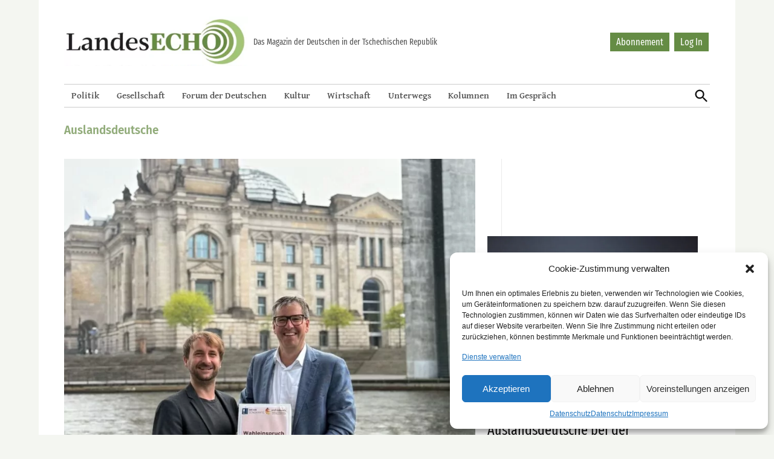

--- FILE ---
content_type: text/html; charset=UTF-8
request_url: https://landesecho.cz/tag/auslandsdeutsche/
body_size: 20018
content:
<!doctype html><html lang="de"><head><meta charset="UTF-8" /><meta name="viewport" content="width=device-width, initial-scale=1" /><link rel="profile" href="https://gmpg.org/xfn/11" /><link rel="apple-touch-icon" sizes="152x152" href="https://landesecho.cz/wp-content/themes/newspack-landesecho/favicons/apple-touch-icon.png"><link rel="icon" type="image/png" sizes="32x32" href="https://landesecho.cz/wp-content/themes/newspack-landesecho/favicons/favicon-32x32.png"><link rel="icon" type="image/png" sizes="16x16" href="https://landesecho.cz/wp-content/themes/newspack-landesecho/favicons/favicon-16x16.png"><link rel="manifest" href="https://landesecho.cz/wp-content/themes/newspack-landesecho/favicons/site.webmanifest"><link rel="mask-icon" href="https://landesecho.cz/wp-content/themes/newspack-landesecho/favicons/safari-pinned-tab.svg" color="#8da35b"><meta name="msapplication-TileColor" content="#8da35b"><meta name="theme-color" content="#ffffff"><meta name='robots' content='index, follow, max-image-preview:large, max-snippet:-1, max-video-preview:-1' /><link media="all" href="https://landesecho.cz/wp-content/cache/autoptimize/css/autoptimize_2e2d95f05e53ba9fd8d8409448a03e6f.css" rel="stylesheet"><link media="print" href="https://landesecho.cz/wp-content/cache/autoptimize/css/autoptimize_51107283bf79e9eb6dabdf624b776d29.css" rel="stylesheet"><title>Auslandsdeutsche Archives - LandesEcho</title><link rel="canonical" href="https://landesecho.cz/tag/auslandsdeutsche/" /><meta property="og:locale" content="de_DE" /><meta property="og:type" content="article" /><meta property="og:title" content="Auslandsdeutsche Archives - LandesEcho" /><meta property="og:url" content="https://landesecho.cz/tag/auslandsdeutsche/" /><meta property="og:site_name" content="LandesEcho" /><meta name="twitter:card" content="summary_large_image" /><meta name="twitter:site" content="@LandesEchoPrag" /> <script type="application/ld+json" class="yoast-schema-graph">{"@context":"https://schema.org","@graph":[{"@type":"CollectionPage","@id":"https://landesecho.cz/tag/auslandsdeutsche/","url":"https://landesecho.cz/tag/auslandsdeutsche/","name":"Auslandsdeutsche Archives - LandesEcho","isPartOf":{"@id":"https://landesecho.cz/#website"},"primaryImageOfPage":{"@id":"https://landesecho.cz/tag/auslandsdeutsche/#primaryimage"},"image":{"@id":"https://landesecho.cz/tag/auslandsdeutsche/#primaryimage"},"thumbnailUrl":"https://landesecho.cz/wp-content/uploads/2025/04/68090a9e5c5bf33d21b49e01_IMG-20250423-WA0007.jpg","breadcrumb":{"@id":"https://landesecho.cz/tag/auslandsdeutsche/#breadcrumb"},"inLanguage":"de"},{"@type":"ImageObject","inLanguage":"de","@id":"https://landesecho.cz/tag/auslandsdeutsche/#primaryimage","url":"https://landesecho.cz/wp-content/uploads/2025/04/68090a9e5c5bf33d21b49e01_IMG-20250423-WA0007.jpg","contentUrl":"https://landesecho.cz/wp-content/uploads/2025/04/68090a9e5c5bf33d21b49e01_IMG-20250423-WA0007.jpg","width":1536,"height":2048,"caption":"Christian König von Mehr Demokratie e.V. und Prof. Oliver Junk, Verwaltungsjurist und Vorstandsvorsitzender der Stiftung Verbundenheit mit den Deutschen im Ausland. Foto: Stiftung Verbundenheit mit den Deutschen im Ausland"},{"@type":"BreadcrumbList","@id":"https://landesecho.cz/tag/auslandsdeutsche/#breadcrumb","itemListElement":[{"@type":"ListItem","position":1,"name":"Home","item":"https://landesecho.cz/"},{"@type":"ListItem","position":2,"name":"Auslandsdeutsche"}]},{"@type":"WebSite","@id":"https://landesecho.cz/#website","url":"https://landesecho.cz/","name":"LandesEcho","description":"","publisher":{"@id":"https://landesecho.cz/#organization"},"potentialAction":[{"@type":"SearchAction","target":{"@type":"EntryPoint","urlTemplate":"https://landesecho.cz/?s={search_term_string}"},"query-input":{"@type":"PropertyValueSpecification","valueRequired":true,"valueName":"search_term_string"}}],"inLanguage":"de"},{"@type":"Organization","@id":"https://landesecho.cz/#organization","name":"LandesEcho","url":"https://landesecho.cz/","logo":{"@type":"ImageObject","inLanguage":"de","@id":"https://landesecho.cz/#/schema/logo/image/","url":"https://landesecho.cz/wp-content/uploads/2019/07/cropped-logoLE.png","contentUrl":"https://landesecho.cz/wp-content/uploads/2019/07/cropped-logoLE.png","width":426,"height":115,"caption":"LandesEcho"},"image":{"@id":"https://landesecho.cz/#/schema/logo/image/"},"sameAs":["https://www.facebook.com/LandesEcho","https://x.com/LandesEchoPrag","https://www.instagram.com/landesecho/"]}]}</script> <link rel='dns-prefetch' href='//www.googletagmanager.com' /><link rel="alternate" type="application/rss+xml" title="LandesEcho &raquo; Feed" href="https://landesecho.cz/feed/" /><link rel="alternate" type="application/rss+xml" title="LandesEcho &raquo; Kommentar-Feed" href="https://landesecho.cz/comments/feed/" /><link rel="alternate" type="application/rss+xml" title="LandesEcho &raquo; Auslandsdeutsche Schlagwort-Feed" href="https://landesecho.cz/tag/auslandsdeutsche/feed/" /><style id='wp-img-auto-sizes-contain-inline-css' type='text/css'>img:is([sizes=auto i],[sizes^="auto," i]){contain-intrinsic-size:3000px 1500px}
/*# sourceURL=wp-img-auto-sizes-contain-inline-css */</style><style id='wp-emoji-styles-inline-css' type='text/css'>img.wp-smiley, img.emoji {
		display: inline !important;
		border: none !important;
		box-shadow: none !important;
		height: 1em !important;
		width: 1em !important;
		margin: 0 0.07em !important;
		vertical-align: -0.1em !important;
		background: none !important;
		padding: 0 !important;
	}
/*# sourceURL=wp-emoji-styles-inline-css */</style><style id='wp-block-library-inline-css' type='text/css'>:root{--wp-block-synced-color:#7a00df;--wp-block-synced-color--rgb:122,0,223;--wp-bound-block-color:var(--wp-block-synced-color);--wp-editor-canvas-background:#ddd;--wp-admin-theme-color:#007cba;--wp-admin-theme-color--rgb:0,124,186;--wp-admin-theme-color-darker-10:#006ba1;--wp-admin-theme-color-darker-10--rgb:0,107,160.5;--wp-admin-theme-color-darker-20:#005a87;--wp-admin-theme-color-darker-20--rgb:0,90,135;--wp-admin-border-width-focus:2px}@media (min-resolution:192dpi){:root{--wp-admin-border-width-focus:1.5px}}.wp-element-button{cursor:pointer}:root .has-very-light-gray-background-color{background-color:#eee}:root .has-very-dark-gray-background-color{background-color:#313131}:root .has-very-light-gray-color{color:#eee}:root .has-very-dark-gray-color{color:#313131}:root .has-vivid-green-cyan-to-vivid-cyan-blue-gradient-background{background:linear-gradient(135deg,#00d084,#0693e3)}:root .has-purple-crush-gradient-background{background:linear-gradient(135deg,#34e2e4,#4721fb 50%,#ab1dfe)}:root .has-hazy-dawn-gradient-background{background:linear-gradient(135deg,#faaca8,#dad0ec)}:root .has-subdued-olive-gradient-background{background:linear-gradient(135deg,#fafae1,#67a671)}:root .has-atomic-cream-gradient-background{background:linear-gradient(135deg,#fdd79a,#004a59)}:root .has-nightshade-gradient-background{background:linear-gradient(135deg,#330968,#31cdcf)}:root .has-midnight-gradient-background{background:linear-gradient(135deg,#020381,#2874fc)}:root{--wp--preset--font-size--normal:16px;--wp--preset--font-size--huge:42px}.has-regular-font-size{font-size:1em}.has-larger-font-size{font-size:2.625em}.has-normal-font-size{font-size:var(--wp--preset--font-size--normal)}.has-huge-font-size{font-size:var(--wp--preset--font-size--huge)}.has-text-align-center{text-align:center}.has-text-align-left{text-align:left}.has-text-align-right{text-align:right}.has-fit-text{white-space:nowrap!important}#end-resizable-editor-section{display:none}.aligncenter{clear:both}.items-justified-left{justify-content:flex-start}.items-justified-center{justify-content:center}.items-justified-right{justify-content:flex-end}.items-justified-space-between{justify-content:space-between}.screen-reader-text{border:0;clip-path:inset(50%);height:1px;margin:-1px;overflow:hidden;padding:0;position:absolute;width:1px;word-wrap:normal!important}.screen-reader-text:focus{background-color:#ddd;clip-path:none;color:#444;display:block;font-size:1em;height:auto;left:5px;line-height:normal;padding:15px 23px 14px;text-decoration:none;top:5px;width:auto;z-index:100000}html :where(.has-border-color){border-style:solid}html :where([style*=border-top-color]){border-top-style:solid}html :where([style*=border-right-color]){border-right-style:solid}html :where([style*=border-bottom-color]){border-bottom-style:solid}html :where([style*=border-left-color]){border-left-style:solid}html :where([style*=border-width]){border-style:solid}html :where([style*=border-top-width]){border-top-style:solid}html :where([style*=border-right-width]){border-right-style:solid}html :where([style*=border-bottom-width]){border-bottom-style:solid}html :where([style*=border-left-width]){border-left-style:solid}html :where(img[class*=wp-image-]){height:auto;max-width:100%}:where(figure){margin:0 0 1em}html :where(.is-position-sticky){--wp-admin--admin-bar--position-offset:var(--wp-admin--admin-bar--height,0px)}@media screen and (max-width:600px){html :where(.is-position-sticky){--wp-admin--admin-bar--position-offset:0px}}

/*# sourceURL=wp-block-library-inline-css */</style><style id='wp-block-image-inline-css' type='text/css'>.wp-block-image>a,.wp-block-image>figure>a{display:inline-block}.wp-block-image img{box-sizing:border-box;height:auto;max-width:100%;vertical-align:bottom}@media not (prefers-reduced-motion){.wp-block-image img.hide{visibility:hidden}.wp-block-image img.show{animation:show-content-image .4s}}.wp-block-image[style*=border-radius] img,.wp-block-image[style*=border-radius]>a{border-radius:inherit}.wp-block-image.has-custom-border img{box-sizing:border-box}.wp-block-image.aligncenter{text-align:center}.wp-block-image.alignfull>a,.wp-block-image.alignwide>a{width:100%}.wp-block-image.alignfull img,.wp-block-image.alignwide img{height:auto;width:100%}.wp-block-image .aligncenter,.wp-block-image .alignleft,.wp-block-image .alignright,.wp-block-image.aligncenter,.wp-block-image.alignleft,.wp-block-image.alignright{display:table}.wp-block-image .aligncenter>figcaption,.wp-block-image .alignleft>figcaption,.wp-block-image .alignright>figcaption,.wp-block-image.aligncenter>figcaption,.wp-block-image.alignleft>figcaption,.wp-block-image.alignright>figcaption{caption-side:bottom;display:table-caption}.wp-block-image .alignleft{float:left;margin:.5em 1em .5em 0}.wp-block-image .alignright{float:right;margin:.5em 0 .5em 1em}.wp-block-image .aligncenter{margin-left:auto;margin-right:auto}.wp-block-image :where(figcaption){margin-bottom:1em;margin-top:.5em}.wp-block-image.is-style-circle-mask img{border-radius:9999px}@supports ((-webkit-mask-image:none) or (mask-image:none)) or (-webkit-mask-image:none){.wp-block-image.is-style-circle-mask img{border-radius:0;-webkit-mask-image:url('data:image/svg+xml;utf8,<svg viewBox="0 0 100 100" xmlns="http://www.w3.org/2000/svg"><circle cx="50" cy="50" r="50"/></svg>');mask-image:url('data:image/svg+xml;utf8,<svg viewBox="0 0 100 100" xmlns="http://www.w3.org/2000/svg"><circle cx="50" cy="50" r="50"/></svg>');mask-mode:alpha;-webkit-mask-position:center;mask-position:center;-webkit-mask-repeat:no-repeat;mask-repeat:no-repeat;-webkit-mask-size:contain;mask-size:contain}}:root :where(.wp-block-image.is-style-rounded img,.wp-block-image .is-style-rounded img){border-radius:9999px}.wp-block-image figure{margin:0}.wp-lightbox-container{display:flex;flex-direction:column;position:relative}.wp-lightbox-container img{cursor:zoom-in}.wp-lightbox-container img:hover+button{opacity:1}.wp-lightbox-container button{align-items:center;backdrop-filter:blur(16px) saturate(180%);background-color:#5a5a5a40;border:none;border-radius:4px;cursor:zoom-in;display:flex;height:20px;justify-content:center;opacity:0;padding:0;position:absolute;right:16px;text-align:center;top:16px;width:20px;z-index:100}@media not (prefers-reduced-motion){.wp-lightbox-container button{transition:opacity .2s ease}}.wp-lightbox-container button:focus-visible{outline:3px auto #5a5a5a40;outline:3px auto -webkit-focus-ring-color;outline-offset:3px}.wp-lightbox-container button:hover{cursor:pointer;opacity:1}.wp-lightbox-container button:focus{opacity:1}.wp-lightbox-container button:focus,.wp-lightbox-container button:hover,.wp-lightbox-container button:not(:hover):not(:active):not(.has-background){background-color:#5a5a5a40;border:none}.wp-lightbox-overlay{box-sizing:border-box;cursor:zoom-out;height:100vh;left:0;overflow:hidden;position:fixed;top:0;visibility:hidden;width:100%;z-index:100000}.wp-lightbox-overlay .close-button{align-items:center;cursor:pointer;display:flex;justify-content:center;min-height:40px;min-width:40px;padding:0;position:absolute;right:calc(env(safe-area-inset-right) + 16px);top:calc(env(safe-area-inset-top) + 16px);z-index:5000000}.wp-lightbox-overlay .close-button:focus,.wp-lightbox-overlay .close-button:hover,.wp-lightbox-overlay .close-button:not(:hover):not(:active):not(.has-background){background:none;border:none}.wp-lightbox-overlay .lightbox-image-container{height:var(--wp--lightbox-container-height);left:50%;overflow:hidden;position:absolute;top:50%;transform:translate(-50%,-50%);transform-origin:top left;width:var(--wp--lightbox-container-width);z-index:9999999999}.wp-lightbox-overlay .wp-block-image{align-items:center;box-sizing:border-box;display:flex;height:100%;justify-content:center;margin:0;position:relative;transform-origin:0 0;width:100%;z-index:3000000}.wp-lightbox-overlay .wp-block-image img{height:var(--wp--lightbox-image-height);min-height:var(--wp--lightbox-image-height);min-width:var(--wp--lightbox-image-width);width:var(--wp--lightbox-image-width)}.wp-lightbox-overlay .wp-block-image figcaption{display:none}.wp-lightbox-overlay button{background:none;border:none}.wp-lightbox-overlay .scrim{background-color:#fff;height:100%;opacity:.9;position:absolute;width:100%;z-index:2000000}.wp-lightbox-overlay.active{visibility:visible}@media not (prefers-reduced-motion){.wp-lightbox-overlay.active{animation:turn-on-visibility .25s both}.wp-lightbox-overlay.active img{animation:turn-on-visibility .35s both}.wp-lightbox-overlay.show-closing-animation:not(.active){animation:turn-off-visibility .35s both}.wp-lightbox-overlay.show-closing-animation:not(.active) img{animation:turn-off-visibility .25s both}.wp-lightbox-overlay.zoom.active{animation:none;opacity:1;visibility:visible}.wp-lightbox-overlay.zoom.active .lightbox-image-container{animation:lightbox-zoom-in .4s}.wp-lightbox-overlay.zoom.active .lightbox-image-container img{animation:none}.wp-lightbox-overlay.zoom.active .scrim{animation:turn-on-visibility .4s forwards}.wp-lightbox-overlay.zoom.show-closing-animation:not(.active){animation:none}.wp-lightbox-overlay.zoom.show-closing-animation:not(.active) .lightbox-image-container{animation:lightbox-zoom-out .4s}.wp-lightbox-overlay.zoom.show-closing-animation:not(.active) .lightbox-image-container img{animation:none}.wp-lightbox-overlay.zoom.show-closing-animation:not(.active) .scrim{animation:turn-off-visibility .4s forwards}}@keyframes show-content-image{0%{visibility:hidden}99%{visibility:hidden}to{visibility:visible}}@keyframes turn-on-visibility{0%{opacity:0}to{opacity:1}}@keyframes turn-off-visibility{0%{opacity:1;visibility:visible}99%{opacity:0;visibility:visible}to{opacity:0;visibility:hidden}}@keyframes lightbox-zoom-in{0%{transform:translate(calc((-100vw + var(--wp--lightbox-scrollbar-width))/2 + var(--wp--lightbox-initial-left-position)),calc(-50vh + var(--wp--lightbox-initial-top-position))) scale(var(--wp--lightbox-scale))}to{transform:translate(-50%,-50%) scale(1)}}@keyframes lightbox-zoom-out{0%{transform:translate(-50%,-50%) scale(1);visibility:visible}99%{visibility:visible}to{transform:translate(calc((-100vw + var(--wp--lightbox-scrollbar-width))/2 + var(--wp--lightbox-initial-left-position)),calc(-50vh + var(--wp--lightbox-initial-top-position))) scale(var(--wp--lightbox-scale));visibility:hidden}}
/*# sourceURL=https://landesecho.cz/wp-includes/blocks/image/style.min.css */</style><style id='wp-block-image-theme-inline-css' type='text/css'>:root :where(.wp-block-image figcaption){color:#555;font-size:13px;text-align:center}.is-dark-theme :root :where(.wp-block-image figcaption){color:#ffffffa6}.wp-block-image{margin:0 0 1em}
/*# sourceURL=https://landesecho.cz/wp-includes/blocks/image/theme.min.css */</style><style id='wp-block-group-inline-css' type='text/css'>.wp-block-group{box-sizing:border-box}:where(.wp-block-group.wp-block-group-is-layout-constrained){position:relative}
/*# sourceURL=https://landesecho.cz/wp-includes/blocks/group/style.min.css */</style><style id='wp-block-group-theme-inline-css' type='text/css'>:where(.wp-block-group.has-background){padding:1.25em 2.375em}
/*# sourceURL=https://landesecho.cz/wp-includes/blocks/group/theme.min.css */</style><style id='wp-block-paragraph-inline-css' type='text/css'>.is-small-text{font-size:.875em}.is-regular-text{font-size:1em}.is-large-text{font-size:2.25em}.is-larger-text{font-size:3em}.has-drop-cap:not(:focus):first-letter{float:left;font-size:8.4em;font-style:normal;font-weight:100;line-height:.68;margin:.05em .1em 0 0;text-transform:uppercase}body.rtl .has-drop-cap:not(:focus):first-letter{float:none;margin-left:.1em}p.has-drop-cap.has-background{overflow:hidden}:root :where(p.has-background){padding:1.25em 2.375em}:where(p.has-text-color:not(.has-link-color)) a{color:inherit}p.has-text-align-left[style*="writing-mode:vertical-lr"],p.has-text-align-right[style*="writing-mode:vertical-rl"]{rotate:180deg}
/*# sourceURL=https://landesecho.cz/wp-includes/blocks/paragraph/style.min.css */</style><style id='global-styles-inline-css' type='text/css'>:root{--wp--preset--aspect-ratio--square: 1;--wp--preset--aspect-ratio--4-3: 4/3;--wp--preset--aspect-ratio--3-4: 3/4;--wp--preset--aspect-ratio--3-2: 3/2;--wp--preset--aspect-ratio--2-3: 2/3;--wp--preset--aspect-ratio--16-9: 16/9;--wp--preset--aspect-ratio--9-16: 9/16;--wp--preset--color--black: #000000;--wp--preset--color--cyan-bluish-gray: #abb8c3;--wp--preset--color--white: #FFFFFF;--wp--preset--color--pale-pink: #f78da7;--wp--preset--color--vivid-red: #cf2e2e;--wp--preset--color--luminous-vivid-orange: #ff6900;--wp--preset--color--luminous-vivid-amber: #fcb900;--wp--preset--color--light-green-cyan: #7bdcb5;--wp--preset--color--vivid-green-cyan: #00d084;--wp--preset--color--pale-cyan-blue: #8ed1fc;--wp--preset--color--vivid-cyan-blue: #0693e3;--wp--preset--color--vivid-purple: #9b51e0;--wp--preset--color--primary: #3366ff;--wp--preset--color--primary-variation: #0b3ed7;--wp--preset--color--secondary: #666666;--wp--preset--color--secondary-variation: #3e3e3e;--wp--preset--color--dark-gray: #111111;--wp--preset--color--medium-gray: #767676;--wp--preset--color--light-gray: #EEEEEE;--wp--preset--gradient--vivid-cyan-blue-to-vivid-purple: linear-gradient(135deg,rgb(6,147,227) 0%,rgb(155,81,224) 100%);--wp--preset--gradient--light-green-cyan-to-vivid-green-cyan: linear-gradient(135deg,rgb(122,220,180) 0%,rgb(0,208,130) 100%);--wp--preset--gradient--luminous-vivid-amber-to-luminous-vivid-orange: linear-gradient(135deg,rgb(252,185,0) 0%,rgb(255,105,0) 100%);--wp--preset--gradient--luminous-vivid-orange-to-vivid-red: linear-gradient(135deg,rgb(255,105,0) 0%,rgb(207,46,46) 100%);--wp--preset--gradient--very-light-gray-to-cyan-bluish-gray: linear-gradient(135deg,rgb(238,238,238) 0%,rgb(169,184,195) 100%);--wp--preset--gradient--cool-to-warm-spectrum: linear-gradient(135deg,rgb(74,234,220) 0%,rgb(151,120,209) 20%,rgb(207,42,186) 40%,rgb(238,44,130) 60%,rgb(251,105,98) 80%,rgb(254,248,76) 100%);--wp--preset--gradient--blush-light-purple: linear-gradient(135deg,rgb(255,206,236) 0%,rgb(152,150,240) 100%);--wp--preset--gradient--blush-bordeaux: linear-gradient(135deg,rgb(254,205,165) 0%,rgb(254,45,45) 50%,rgb(107,0,62) 100%);--wp--preset--gradient--luminous-dusk: linear-gradient(135deg,rgb(255,203,112) 0%,rgb(199,81,192) 50%,rgb(65,88,208) 100%);--wp--preset--gradient--pale-ocean: linear-gradient(135deg,rgb(255,245,203) 0%,rgb(182,227,212) 50%,rgb(51,167,181) 100%);--wp--preset--gradient--electric-grass: linear-gradient(135deg,rgb(202,248,128) 0%,rgb(113,206,126) 100%);--wp--preset--gradient--midnight: linear-gradient(135deg,rgb(2,3,129) 0%,rgb(40,116,252) 100%);--wp--preset--gradient--grad-1: linear-gradient( 135deg, rgb( 51, 102, 255) 0%, rgb( 11, 62, 215) 100% );--wp--preset--gradient--grad-2: linear-gradient( 135deg, rgb( 102, 102, 102) 0%, rgb( 62, 62, 62) 100% );--wp--preset--gradient--grad-3: linear-gradient( 135deg, rgb( 17, 17, 17 ) 0%, rgb( 85, 85, 85 ) 100% );--wp--preset--gradient--grad-4: linear-gradient( 135deg, rgb( 68, 68, 68 ) 0%, rgb( 136, 136, 136 ) 100% );--wp--preset--gradient--grad-5: linear-gradient( 135deg, rgb( 119, 119, 119 ) 0%, rgb( 221, 221, 221 ) 100% );--wp--preset--gradient--grad-6: linear-gradient( 135deg, rgb( 221, 221, 221 ) 0%, rgb( 255, 255, 255 ) 100% );--wp--preset--font-size--small: 16px;--wp--preset--font-size--medium: 20px;--wp--preset--font-size--large: 36px;--wp--preset--font-size--x-large: 42px;--wp--preset--font-size--normal: 20px;--wp--preset--font-size--huge: 44px;--wp--preset--spacing--20: 0.44rem;--wp--preset--spacing--30: 0.67rem;--wp--preset--spacing--40: 1rem;--wp--preset--spacing--50: 1.5rem;--wp--preset--spacing--60: 2.25rem;--wp--preset--spacing--70: 3.38rem;--wp--preset--spacing--80: 5.06rem;--wp--preset--shadow--natural: 6px 6px 9px rgba(0, 0, 0, 0.2);--wp--preset--shadow--deep: 12px 12px 50px rgba(0, 0, 0, 0.4);--wp--preset--shadow--sharp: 6px 6px 0px rgba(0, 0, 0, 0.2);--wp--preset--shadow--outlined: 6px 6px 0px -3px rgb(255, 255, 255), 6px 6px rgb(0, 0, 0);--wp--preset--shadow--crisp: 6px 6px 0px rgb(0, 0, 0);}:where(.is-layout-flex){gap: 0.5em;}:where(.is-layout-grid){gap: 0.5em;}body .is-layout-flex{display: flex;}.is-layout-flex{flex-wrap: wrap;align-items: center;}.is-layout-flex > :is(*, div){margin: 0;}body .is-layout-grid{display: grid;}.is-layout-grid > :is(*, div){margin: 0;}:where(.wp-block-columns.is-layout-flex){gap: 2em;}:where(.wp-block-columns.is-layout-grid){gap: 2em;}:where(.wp-block-post-template.is-layout-flex){gap: 1.25em;}:where(.wp-block-post-template.is-layout-grid){gap: 1.25em;}.has-black-color{color: var(--wp--preset--color--black) !important;}.has-cyan-bluish-gray-color{color: var(--wp--preset--color--cyan-bluish-gray) !important;}.has-white-color{color: var(--wp--preset--color--white) !important;}.has-pale-pink-color{color: var(--wp--preset--color--pale-pink) !important;}.has-vivid-red-color{color: var(--wp--preset--color--vivid-red) !important;}.has-luminous-vivid-orange-color{color: var(--wp--preset--color--luminous-vivid-orange) !important;}.has-luminous-vivid-amber-color{color: var(--wp--preset--color--luminous-vivid-amber) !important;}.has-light-green-cyan-color{color: var(--wp--preset--color--light-green-cyan) !important;}.has-vivid-green-cyan-color{color: var(--wp--preset--color--vivid-green-cyan) !important;}.has-pale-cyan-blue-color{color: var(--wp--preset--color--pale-cyan-blue) !important;}.has-vivid-cyan-blue-color{color: var(--wp--preset--color--vivid-cyan-blue) !important;}.has-vivid-purple-color{color: var(--wp--preset--color--vivid-purple) !important;}.has-black-background-color{background-color: var(--wp--preset--color--black) !important;}.has-cyan-bluish-gray-background-color{background-color: var(--wp--preset--color--cyan-bluish-gray) !important;}.has-white-background-color{background-color: var(--wp--preset--color--white) !important;}.has-pale-pink-background-color{background-color: var(--wp--preset--color--pale-pink) !important;}.has-vivid-red-background-color{background-color: var(--wp--preset--color--vivid-red) !important;}.has-luminous-vivid-orange-background-color{background-color: var(--wp--preset--color--luminous-vivid-orange) !important;}.has-luminous-vivid-amber-background-color{background-color: var(--wp--preset--color--luminous-vivid-amber) !important;}.has-light-green-cyan-background-color{background-color: var(--wp--preset--color--light-green-cyan) !important;}.has-vivid-green-cyan-background-color{background-color: var(--wp--preset--color--vivid-green-cyan) !important;}.has-pale-cyan-blue-background-color{background-color: var(--wp--preset--color--pale-cyan-blue) !important;}.has-vivid-cyan-blue-background-color{background-color: var(--wp--preset--color--vivid-cyan-blue) !important;}.has-vivid-purple-background-color{background-color: var(--wp--preset--color--vivid-purple) !important;}.has-black-border-color{border-color: var(--wp--preset--color--black) !important;}.has-cyan-bluish-gray-border-color{border-color: var(--wp--preset--color--cyan-bluish-gray) !important;}.has-white-border-color{border-color: var(--wp--preset--color--white) !important;}.has-pale-pink-border-color{border-color: var(--wp--preset--color--pale-pink) !important;}.has-vivid-red-border-color{border-color: var(--wp--preset--color--vivid-red) !important;}.has-luminous-vivid-orange-border-color{border-color: var(--wp--preset--color--luminous-vivid-orange) !important;}.has-luminous-vivid-amber-border-color{border-color: var(--wp--preset--color--luminous-vivid-amber) !important;}.has-light-green-cyan-border-color{border-color: var(--wp--preset--color--light-green-cyan) !important;}.has-vivid-green-cyan-border-color{border-color: var(--wp--preset--color--vivid-green-cyan) !important;}.has-pale-cyan-blue-border-color{border-color: var(--wp--preset--color--pale-cyan-blue) !important;}.has-vivid-cyan-blue-border-color{border-color: var(--wp--preset--color--vivid-cyan-blue) !important;}.has-vivid-purple-border-color{border-color: var(--wp--preset--color--vivid-purple) !important;}.has-vivid-cyan-blue-to-vivid-purple-gradient-background{background: var(--wp--preset--gradient--vivid-cyan-blue-to-vivid-purple) !important;}.has-light-green-cyan-to-vivid-green-cyan-gradient-background{background: var(--wp--preset--gradient--light-green-cyan-to-vivid-green-cyan) !important;}.has-luminous-vivid-amber-to-luminous-vivid-orange-gradient-background{background: var(--wp--preset--gradient--luminous-vivid-amber-to-luminous-vivid-orange) !important;}.has-luminous-vivid-orange-to-vivid-red-gradient-background{background: var(--wp--preset--gradient--luminous-vivid-orange-to-vivid-red) !important;}.has-very-light-gray-to-cyan-bluish-gray-gradient-background{background: var(--wp--preset--gradient--very-light-gray-to-cyan-bluish-gray) !important;}.has-cool-to-warm-spectrum-gradient-background{background: var(--wp--preset--gradient--cool-to-warm-spectrum) !important;}.has-blush-light-purple-gradient-background{background: var(--wp--preset--gradient--blush-light-purple) !important;}.has-blush-bordeaux-gradient-background{background: var(--wp--preset--gradient--blush-bordeaux) !important;}.has-luminous-dusk-gradient-background{background: var(--wp--preset--gradient--luminous-dusk) !important;}.has-pale-ocean-gradient-background{background: var(--wp--preset--gradient--pale-ocean) !important;}.has-electric-grass-gradient-background{background: var(--wp--preset--gradient--electric-grass) !important;}.has-midnight-gradient-background{background: var(--wp--preset--gradient--midnight) !important;}.has-small-font-size{font-size: var(--wp--preset--font-size--small) !important;}.has-medium-font-size{font-size: var(--wp--preset--font-size--medium) !important;}.has-large-font-size{font-size: var(--wp--preset--font-size--large) !important;}.has-x-large-font-size{font-size: var(--wp--preset--font-size--x-large) !important;}
/*# sourceURL=global-styles-inline-css */</style><style id='classic-theme-styles-inline-css' type='text/css'>/*! This file is auto-generated */
.wp-block-button__link{color:#fff;background-color:#32373c;border-radius:9999px;box-shadow:none;text-decoration:none;padding:calc(.667em + 2px) calc(1.333em + 2px);font-size:1.125em}.wp-block-file__button{background:#32373c;color:#fff;text-decoration:none}
/*# sourceURL=/wp-includes/css/classic-themes.min.css */</style> <script type="text/javascript" src="https://landesecho.cz/wp-includes/js/jquery/jquery.min.js?ver=3.7.1" id="jquery-core-js"></script> <script type="text/javascript" src="https://landesecho.cz/wp-includes/js/jquery/jquery-migrate.min.js?ver=3.4.1" id="jquery-migrate-js"></script> <script type="text/javascript" src="https://landesecho.cz/wp-content/themes/newspack-landesecho/template-parts/js/ajax-pagination.js?ver=6.9" id="ajax-pagination-js-js"></script> <script type="text/javascript" id="rapidmail-widget-js-js-extra">var rmwidget = {"msg_an_error_occurred":"Es ist ein Fehler aufgetreten.","msg_subscribe_success":"Vielen Dank f\u00fcr Ihre Anmeldung! \u003Cbr/\u003E Bitte best\u00e4tigen Sie diese in Ihrem Posteingang und \u00fcberpr\u00fcfen sie gegebenenfalls Ihren Spamordner.","spinner_uri":"https://landesecho.cz/wp-includes/images/wpspin_light.gif"};
//# sourceURL=rapidmail-widget-js-js-extra</script> <script type="text/javascript" src="https://landesecho.cz/wp-content/plugins/rapidmail-newsletter-software/js/widget.js?ver=6.9" id="rapidmail-widget-js-js"></script> 
 <script type="text/javascript" src="https://www.googletagmanager.com/gtag/js?id=G-V7DZM6ETMZ" id="google_gtagjs-js" async></script> <script type="text/javascript" id="google_gtagjs-js-after">window.dataLayer = window.dataLayer || [];function gtag(){dataLayer.push(arguments);}
gtag("set","linker",{"domains":["landesecho.cz"]});
gtag("js", new Date());
gtag("set", "developer_id.dZTNiMT", true);
gtag("config", "G-V7DZM6ETMZ", {"transport_type":"beacon"});
//# sourceURL=google_gtagjs-js-after</script> <link rel="https://api.w.org/" href="https://landesecho.cz/wp-json/" /><link rel="alternate" title="JSON" type="application/json" href="https://landesecho.cz/wp-json/wp/v2/tags/2016" /><link rel="EditURI" type="application/rsd+xml" title="RSD" href="https://landesecho.cz/xmlrpc.php?rsd" /><meta name="generator" content="WordPress 6.9" /> <style id="custom-logo-css" type="text/css">.site-title {
				position: absolute;
				clip-path: inset(50%);
			}</style><meta name="generator" content="Site Kit by Google 1.170.0" /><style id="pmpro_colors">:root {
	--pmpro--color--base: #ffffff;
	--pmpro--color--contrast: #222222;
	--pmpro--color--accent: #0c3d54;
	--pmpro--color--accent--variation: hsl( 199,75%,28.5% );
	--pmpro--color--border--variation: hsl( 0,0%,91% );
}</style><link rel="manifest" href="https://landesecho.cz/wp-json/wp/v2/web-app-manifest"><meta name="theme-color" content="#fff"><meta name="apple-mobile-web-app-capable" content="yes"><meta name="mobile-web-app-capable" content="yes"><meta name="apple-mobile-web-app-title" content="LandesEcho"><meta name="application-name" content="LandesEcho"> <noscript><style>.simply-gallery-amp{ display: block !important; }</style></noscript><noscript><style>.sgb-preloader{ display: none !important; }</style></noscript><style>.cmplz-hidden {
					display: none !important;
				}</style><style type="text/css" id="newspack-theme-colors-variables">:root {
							--newspack-primary-color: #3366ff;
							--newspack-secondary-color: #666666;
							--newspack-cta-color: #dd3333;
							--newspack-primary-contrast-color: white;
							--newspack-secondary-contrast-color: white;
							--newspack-cta-contrast-color: white;
					}</style><style type="text/css" id="custom-theme-fonts">.tags-links span:first-child,
			.cat-links,
			.page-title,
			.highlight-menu .menu-label {
				text-transform: uppercase;
			}</style></head><body data-cmplz=2 class="pmpro-variation_1 archive tag tag-auslandsdeutsche tag-2016 wp-custom-logo wp-embed-responsive wp-theme-newspack-theme wp-child-theme-newspack-landesecho hfeed hide-homepage-title hide-site-tagline h-nsub h-db h-ll h-dh has-tertiary-menu has-sidebar has-summary feature-latest" data-amp-auto-lightbox-disable><aside id="mobile-sidebar-fallback" class="mobile-sidebar"> <button class="mobile-menu-toggle"> <svg class="svg-icon" width="20" height="20" aria-hidden="true" role="img" xmlns="http://www.w3.org/2000/svg" viewBox="0 0 24 24"><path d="M19 6.41L17.59 5 12 10.59 6.41 5 5 6.41 10.59 12 5 17.59 6.41 19 12 13.41 17.59 19 19 17.59 13.41 12z" /><path d="M0 0h24v24H0z" fill="none" /></svg> Close </button><nav class="tertiary-menu nav3" aria-label="Tertiary Menu" toolbar-target="tertiary-nav-contain" toolbar="(min-width: 767px)"></nav> <a href="https://landesecho.cz/kontodaten/pakete/">Abonnement</a><a href="https://landesecho.cz/login/">Log In</a><form role="search" method="get" class="search-form" action="https://landesecho.cz/"> <label for="search-form-1"> <span class="screen-reader-text">Search for:</span> </label> <input type="search" id="search-form-1" class="search-field" placeholder="Suchwort &hellip;" value="" name="s" /> <button type="submit" class="search-submit"> <svg class="svg-icon" width="28" height="28" aria-hidden="true" role="img" xmlns="http://www.w3.org/2000/svg" viewBox="0 0 24 24"><path d="M15.5 14h-.79l-.28-.27C15.41 12.59 16 11.11 16 9.5 16 5.91 13.09 3 9.5 3S3 5.91 3 9.5 5.91 16 9.5 16c1.61 0 3.09-.59 4.23-1.57l.27.28v.79l5 4.99L20.49 19l-4.99-5zm-6 0C7.01 14 5 11.99 5 9.5S7.01 5 9.5 5 14 7.01 14 9.5 11.99 14 9.5 14z" /><path d="M0 0h24v24H0z" fill="none" /></svg> <span class="screen-reader-text"> Search </span> </button></form><nav class="main-navigation nav1 dd-menu" aria-label="Top Menu" toolbar-target="site-navigation" toolbar="(min-width: 767px)"><ul id="menu-topmenue" class="main-menu"><li id="menu-item-3419" class="menu-item menu-item-type-taxonomy menu-item-object-category menu-item-3419"><a href="https://landesecho.cz/category/politik/">Politik</a></li><li id="menu-item-3417" class="menu-item menu-item-type-taxonomy menu-item-object-category menu-item-3417"><a href="https://landesecho.cz/category/gesellschaft/">Gesellschaft</a></li><li id="menu-item-3415" class="menu-item menu-item-type-taxonomy menu-item-object-category menu-item-3415"><a href="https://landesecho.cz/category/forum-der-deutschen/">Forum der Deutschen</a></li><li id="menu-item-3414" class="menu-item menu-item-type-taxonomy menu-item-object-category menu-item-3414"><a href="https://landesecho.cz/category/kultur/">Kultur</a></li><li id="menu-item-3423" class="menu-item menu-item-type-taxonomy menu-item-object-category menu-item-3423"><a href="https://landesecho.cz/category/wirtschaft/">Wirtschaft</a></li><li id="menu-item-3421" class="menu-item menu-item-type-taxonomy menu-item-object-category menu-item-3421"><a href="https://landesecho.cz/category/unterwegs/">Unterwegs</a></li><li id="menu-item-3418" class="menu-item menu-item-type-taxonomy menu-item-object-category menu-item-3418"><a href="https://landesecho.cz/category/kolumnen/">Kolumnen</a></li><li id="menu-item-3422" class="menu-item menu-item-type-taxonomy menu-item-object-category menu-item-3422"><a href="https://landesecho.cz/category/im-gespraech/">Im Gespräch</a></li></ul></nav><nav class="dd-menu nav1 main-navigation"><ul><li class="page_item page-item-23687"><a href="https://landesecho.cz/allgemeine-geschaeftsbedingungen-agb/">Allgemeine Geschäftsbedingungen (AGB)</a></li><li class="page_item page-item-1832"><a href="https://landesecho.cz/datenschutz/">Datenschutz</a></li><li class="page_item page-item-15766"><a href="https://landesecho.cz/downloads/">Downloads</a></li><li class="page_item page-item-2679"><a href="https://landesecho.cz/">Home</a></li><li class="page_item page-item-1713"><a href="https://landesecho.cz/kontakt/">Kontakt</a></li><li class="page_item page-item-14540 page_item_has_children"><a href="https://landesecho.cz/kontodaten/">Kontodaten</a><ul class='children'><li class="page_item page-item-14544"><a href="https://landesecho.cz/kontodaten/bestaetigung/">Bestätigung</a></li><li class="page_item page-item-14543"><a href="https://landesecho.cz/kontodaten/checkout/">Checkout</a></li><li class="page_item page-item-14548"><a href="https://landesecho.cz/kontodaten/ihr-profil/">Ihr Profil</a></li><li class="page_item page-item-14542"><a href="https://landesecho.cz/kontodaten/account-loeschen/">Mitgliedschaft kündigen</a></li><li class="page_item page-item-14545"><a href="https://landesecho.cz/kontodaten/rechnung/">Rechnung</a></li><li class="page_item page-item-14546"><a href="https://landesecho.cz/kontodaten/pakete/">Unsere Abonnements</a></li><li class="page_item page-item-14541"><a href="https://landesecho.cz/kontodaten/zahlungsinformationen/">Zahlungsinformationen</a></li></ul></li><li class="page_item page-item-14547"><a href="https://landesecho.cz/login/">Log In</a></li><li class="page_item page-item-24572"><a href="https://landesecho.cz/newsletter/">Newsletter</a></li><li class="page_item page-item-23347"><a href="https://landesecho.cz/werben-im-landesecho/">Werben im LandesEcho</a></li><li class="page_item page-item-397"><a href="https://landesecho.cz/stellen/">Stellen</a></li><li class="page_item page-item-481"><a href="https://landesecho.cz/abo/">Abo</a></li><li class="page_item page-item-500"><a href="https://landesecho.cz/stellenangebote/">Stellenangebote</a></li><li class="page_item page-item-561"><a href="https://landesecho.cz/ueber-uns/">Über uns &#8211; O nás</a></li><li class="page_item page-item-454"><a href="https://landesecho.cz/impressum/">Impressum</a></li></ul></nav></aside><aside id="desktop-sidebar-fallback" class="desktop-sidebar dir-left"> <button class="desktop-menu-toggle"> <svg class="svg-icon" width="20" height="20" aria-hidden="true" role="img" xmlns="http://www.w3.org/2000/svg" viewBox="0 0 24 24"><path d="M19 6.41L17.59 5 12 10.59 6.41 5 5 6.41 10.59 12 5 17.59 6.41 19 12 13.41 17.59 19 19 17.59 13.41 12z" /><path d="M0 0h24v24H0z" fill="none" /></svg> Close </button></aside><div id="page" class="site"> <a class="skip-link screen-reader-text" href="#main">Skip to content</a><header id="masthead" class="site-header hide-header-search" [class]="searchVisible ? 'show-header-search site-header ' : 'hide-header-search site-header'"><div class="middle-header-contain"><div class="wrapper"><div class="site-branding"> <a class="custom-logo-link" href="/"><img class="custom-logo" src="/wp-content/uploads/2019/07/logoLE.png" alt="LandesEcho"/></a><div class="headerclaim">Das Magazin der Deutschen in der Tschechischen Republik</div></div><div class="nav-wrapper desktop-only"><div id="tertiary-nav-contain"><nav class="tertiary-menu nav3" aria-label="Tertiary Menu" toolbar-target="tertiary-nav-contain" toolbar="(min-width: 767px)"></nav> <a href="https://landesecho.cz/kontodaten/pakete/">Abonnement</a><a href="https://landesecho.cz/login/">Log In</a></div></div> <button class="mobile-menu-toggle" on="tap:mobile-sidebar.toggle"> <svg class="svg-icon" width="20" height="20" aria-hidden="true" role="img" xmlns="http://www.w3.org/2000/svg" viewBox="0 0 24 24"><path d="M0 0h24v24H0z" fill="none" /><path d="M3 18h18v-2H3v2zm0-5h18v-2H3v2zm0-7v2h18V6H3z" /></svg> <span>Menu</span> </button></div></div><div class="bottom-header-contain desktop-only"><div class="wrapper"><div id="site-navigation"><nav class="main-navigation nav1 dd-menu" aria-label="Top Menu" toolbar-target="site-navigation" toolbar="(min-width: 767px)"><ul id="menu-topmenue-1" class="main-menu"><li class="menu-item menu-item-type-taxonomy menu-item-object-category menu-item-3419"><a href="https://landesecho.cz/category/politik/">Politik</a></li><li class="menu-item menu-item-type-taxonomy menu-item-object-category menu-item-3417"><a href="https://landesecho.cz/category/gesellschaft/">Gesellschaft</a></li><li class="menu-item menu-item-type-taxonomy menu-item-object-category menu-item-3415"><a href="https://landesecho.cz/category/forum-der-deutschen/">Forum der Deutschen</a></li><li class="menu-item menu-item-type-taxonomy menu-item-object-category menu-item-3414"><a href="https://landesecho.cz/category/kultur/">Kultur</a></li><li class="menu-item menu-item-type-taxonomy menu-item-object-category menu-item-3423"><a href="https://landesecho.cz/category/wirtschaft/">Wirtschaft</a></li><li class="menu-item menu-item-type-taxonomy menu-item-object-category menu-item-3421"><a href="https://landesecho.cz/category/unterwegs/">Unterwegs</a></li><li class="menu-item menu-item-type-taxonomy menu-item-object-category menu-item-3418"><a href="https://landesecho.cz/category/kolumnen/">Kolumnen</a></li><li class="menu-item menu-item-type-taxonomy menu-item-object-category menu-item-3422"><a href="https://landesecho.cz/category/im-gespraech/">Im Gespräch</a></li></ul></nav></div><div class="header-search-contain"> <button id="search-toggle" on="tap:AMP.setState( { searchVisible: !searchVisible } ), search-form-2.focus" aria-controls="search-menu" [aria-expanded]="searchVisible ? 'true' : 'false'" aria-expanded="false"> <span class="screen-reader-text" [text]="searchVisible ? 'Close Search' : 'Open Search'"> Open Search </span> <span class="search-icon"><svg class="svg-icon" width="28" height="28" aria-hidden="true" role="img" xmlns="http://www.w3.org/2000/svg" viewBox="0 0 24 24"><path d="M15.5 14h-.79l-.28-.27C15.41 12.59 16 11.11 16 9.5 16 5.91 13.09 3 9.5 3S3 5.91 3 9.5 5.91 16 9.5 16c1.61 0 3.09-.59 4.23-1.57l.27.28v.79l5 4.99L20.49 19l-4.99-5zm-6 0C7.01 14 5 11.99 5 9.5S7.01 5 9.5 5 14 7.01 14 9.5 11.99 14 9.5 14z" /><path d="M0 0h24v24H0z" fill="none" /></svg></span> <span class="close-icon"><svg class="svg-icon" width="28" height="28" aria-hidden="true" role="img" xmlns="http://www.w3.org/2000/svg" viewBox="0 0 24 24"><path d="M19 6.41L17.59 5 12 10.59 6.41 5 5 6.41 10.59 12 5 17.59 6.41 19 12 13.41 17.59 19 19 17.59 13.41 12z" /><path d="M0 0h24v24H0z" fill="none" /></svg></span> </button><div id="header-search" [aria-expanded]="searchVisible ? 'true' : 'false'" aria-expanded="false"><form role="search" method="get" class="search-form" action="https://landesecho.cz/"> <label for="search-form-2"> <span class="screen-reader-text">Search for:</span> </label> <input type="search" id="search-form-2" class="search-field" placeholder="Suchwort &hellip;" value="" name="s" /> <button type="submit" class="search-submit"> <svg class="svg-icon" width="28" height="28" aria-hidden="true" role="img" xmlns="http://www.w3.org/2000/svg" viewBox="0 0 24 24"><path d="M15.5 14h-.79l-.28-.27C15.41 12.59 16 11.11 16 9.5 16 5.91 13.09 3 9.5 3S3 5.91 3 9.5 5.91 16 9.5 16c1.61 0 3.09-.59 4.23-1.57l.27.28v.79l5 4.99L20.49 19l-4.99-5zm-6 0C7.01 14 5 11.99 5 9.5S7.01 5 9.5 5 14 7.01 14 9.5 11.99 14 9.5 14z" /><path d="M0 0h24v24H0z" fill="none" /></svg> <span class="screen-reader-text"> Search </span> </button></form></div></div></div></div></header><div class='newspack_global_ad global_below_header'></div><div id="content" class="site-content"><section id="primary" class="content-area"><header class="page-header"> <span><h1 class="page-title"><span class="page-subtitle"></span><span class="page-description">Auslandsdeutsche</span></h1> </span></header><main id="main" class="site-main archive_main"><div class="is-layout-flex wp-container-3 wp-block-columns is-style-borders has-small-font-size"><div class="is-layout-flow wp-block-column leader"
 style="padding-top:0;padding-right:var(--wp--preset--spacing--30);                                   padding-bottom:0;padding-left:0;flex-basis:66.66%"><article id="post-22107" class="post-22107 post type-post status-publish format-standard has-post-thumbnail hentry category-politik tag-auslandsdeutsche tag-bundestagswahl tag-wahlen pmpro-has-access entry"><figure class="post-thumbnail"> <a class="post-thumbnail-inner" href="https://landesecho.cz/politik/wahleinsprueche-von-auslandsdeutschen-gegen-bundestagswahl-forderung-nach-reform-des-wahlrechts/0022107/" aria-hidden="true" tabindex="-1"> <img width="800" height="600" src="https://landesecho.cz/wp-content/webp-express/webp-images/uploads/2025/04/68090a9e5c5bf33d21b49e01_IMG-20250423-WA0007-800x600.jpg.webp" class="attachment-newspack-article-block-landscape-medium size-newspack-article-block-landscape-medium wp-post-image" alt="Christian König von Mehr Demokratie e.V. und Prof. Oliver Junk, Verwaltungsjurist und Vorstandsvorsitzender der Stiftung Verbundenheit mit den Deutschen im Ausland. Foto: Stiftung Verbundenheit mit den Deutschen im Ausland" data-hero-candidate="1" decoding="async" fetchpriority="high" srcset="https://landesecho.cz/wp-content/webp-express/webp-images/uploads/2025/04/68090a9e5c5bf33d21b49e01_IMG-20250423-WA0007-800x600.jpg.webp 800w,  https://landesecho.cz/wp-content/webp-express/webp-images/uploads/2025/04/68090a9e5c5bf33d21b49e01_IMG-20250423-WA0007-1200x900.jpg.webp 1200w,  https://landesecho.cz/wp-content/webp-express/webp-images/uploads/2025/04/68090a9e5c5bf33d21b49e01_IMG-20250423-WA0007-400x300.jpg.webp 400w,  https://landesecho.cz/wp-content/webp-express/webp-images/uploads/2025/04/68090a9e5c5bf33d21b49e01_IMG-20250423-WA0007-200x150.jpg.webp 200w" sizes="(max-width: 34.9rem) calc(100vw - 2rem), (max-width: 53rem) calc(8 * (100vw / 12)), (min-width: 53rem) calc(6 * (100vw / 12)), 100vw" /> </a></figure><div class="entry-container"> <span class="cat-links"><span class="screen-reader-text">Posted in</span><a href="https://landesecho.cz/category/politik/" rel="category tag">Politik</a></span><header class="entry-header"><h2 class="entry-title"><a href="https://landesecho.cz/politik/wahleinsprueche-von-auslandsdeutschen-gegen-bundestagswahl-forderung-nach-reform-des-wahlrechts/0022107/" rel="bookmark">Wahleinsprüche von Auslandsdeutschen gegen Bundestagswahl: Forderung nach Reform des Wahlrechts</a></h2></header><p><p>Rund 900 Einsprüche sind nach der Bundestagswahl 2025 beim Bundestag eingegangen – viele davon von Auslandsdeutschen. Sie kritisieren bürokratische Hürden und fordern eine grundlegende Reform des Wahlrechts.</p></p><div class="entry-meta"> <span class="author-avatar"><img alt='' src='https://secure.gravatar.com/avatar/50efe197ce4146a082e294d22f7e022a317fa114e7d82b2556a5615d56d67e0a?s=80&#038;d=mm&#038;r=g' srcset='https://secure.gravatar.com/avatar/50efe197ce4146a082e294d22f7e022a317fa114e7d82b2556a5615d56d67e0a?s=160&#038;d=mm&#038;r=g 2x' class='avatar avatar-80 photo' height='80' width='80' /></span> <span class="byline"> <span>by</span> <span class="author vcard"><a class="url fn n" href="https://landesecho.cz/author/rommel/">Manuel Rommel</a></span> </span> <span class="posted-on"><a href="https://landesecho.cz/politik/wahleinsprueche-von-auslandsdeutschen-gegen-bundestagswahl-forderung-nach-reform-des-wahlrechts/0022107/" rel="bookmark"><time class="entry-date published" datetime="2025-04-24T12:41:20+02:00">24. April 2025</time><time class="updated" datetime="2025-04-24T12:48:30+02:00">24. April 2025</time></a></span></div></div></article></div><div class="is-layout-flow wp-block-column has-small-font-size"
 style="padding-top:0;padding-right:0;                                   padding-bottom:var(--wp--preset--spacing--30);                                   padding-left:var(--wp--preset--spacing--20);flex-basis:33.33%"><article id="post-20831" class="post-20831 post type-post status-publish format-standard has-post-thumbnail hentry category-politik tag-auslandsdeutsche tag-bundestagswahl tag-politik tag-stiftung-verbundenheit pmpro-has-access entry"><figure class="post-thumbnail"> <a class="post-thumbnail-inner" href="https://landesecho.cz/politik/ein-wahlrecht-mit-huerden-auslandsdeutsche-bei-der-bundestagswahl/0020831/" aria-hidden="true" tabindex="-1"> <img width="400" height="300" src="https://landesecho.cz/wp-content/webp-express/webp-images/uploads/2021/08/elections-450166_1920-400x300.jpg.webp" class="attachment-newspack-article-block-landscape-small size-newspack-article-block-landscape-small wp-post-image" alt="An der Bundestagswahl kann man aus dem Ausland per Briefwahl teilnehmen. Voraussetzung ist die Eintragung im Wählerverzeichnis. Foto: Dirk1981, Briefwahl Bundestagswahl 2017 Postkasten, CC BY-SA 4.0" loading="lazy" data-hero-candidate="" decoding="async" srcset="https://landesecho.cz/wp-content/webp-express/webp-images/uploads/2021/08/elections-450166_1920-400x300.jpg.webp 400w,  https://landesecho.cz/wp-content/webp-express/webp-images/uploads/2021/08/elections-450166_1920-1200x900.jpg.webp 1200w,  https://landesecho.cz/wp-content/webp-express/webp-images/uploads/2021/08/elections-450166_1920-800x600.jpg.webp 800w,  https://landesecho.cz/wp-content/webp-express/webp-images/uploads/2021/08/elections-450166_1920-200x150.jpg.webp 200w" sizes="(max-width: 34.9rem) calc(100vw - 2rem), (max-width: 53rem) calc(8 * (100vw / 12)), (min-width: 53rem) calc(6 * (100vw / 12)), 100vw" /> </a></figure><div class="entry-container"> <span class="cat-links"><span class="screen-reader-text">Posted in</span><a href="https://landesecho.cz/category/politik/" rel="category tag">Politik</a></span><header class="entry-header"><h2 class="entry-title"><a href="https://landesecho.cz/politik/ein-wahlrecht-mit-huerden-auslandsdeutsche-bei-der-bundestagswahl/0020831/" rel="bookmark">Ein Wahlrecht mit Hürden: Auslandsdeutsche bei der Bundestagswahl</a></h2></header><p><p>Nur ein Bruchteil im Ausland lebender Deutscher nimmt wegen hoher Hürden an Bundestagswahlen teil. Der Weg zur Stimmabgabe könnte aber einfacher sein.</p></p><div class="entry-meta"> <span class="author-avatar"><img alt='' src='https://secure.gravatar.com/avatar/50efe197ce4146a082e294d22f7e022a317fa114e7d82b2556a5615d56d67e0a?s=80&#038;d=mm&#038;r=g' srcset='https://secure.gravatar.com/avatar/50efe197ce4146a082e294d22f7e022a317fa114e7d82b2556a5615d56d67e0a?s=160&#038;d=mm&#038;r=g 2x' class='avatar avatar-80 photo' height='80' width='80' /></span> <span class="byline"> <span>by</span> <span class="author vcard"><a class="url fn n" href="https://landesecho.cz/author/rommel/">Manuel Rommel</a></span> </span> <span class="posted-on"><a href="https://landesecho.cz/politik/ein-wahlrecht-mit-huerden-auslandsdeutsche-bei-der-bundestagswahl/0020831/" rel="bookmark"><time class="entry-date published" datetime="2025-01-10T06:21:00+01:00">10. Januar 2025</time><time class="updated" datetime="2025-01-09T16:29:37+01:00">9. Januar 2025</time></a></span></div></div></article></div></div><hr class="wp-block-separator has-alpha-channel-opacity is-style-wide"><div class="is-layout-flex wp-container-7 wp-block-columns is-style-borders has-small-font-size"><div class="is-layout-flow wp-block-column"><article id="post-1930" class="post-1930 post type-post status-publish format-standard has-post-thumbnail hentry category-forum-der-deutschen tag-auslandsdeutsche tag-deutsche-minderheit tag-minderheit pmpro-has-access entry"><figure class="post-thumbnail"> <a class="post-thumbnail-inner" href="https://landesecho.cz/forum-der-deutschen/deutschnamibierin-ist-auslandsdeutsche-des-jahres-2021/001930/" aria-hidden="true" tabindex="-1"> <img width="212" height="255" src="https://landesecho.cz/wp-content/webp-express/webp-images/uploads/2021/11/Auslandsdeutsche_5.jpg.webp" class="attachment-newspack-article-block-landscape-small size-newspack-article-block-landscape-small wp-post-image" alt="Sybille Moldzio ist „Auslandsdeutsche 2021“" loading="lazy" data-hero-candidate="" decoding="async" sizes="(max-width: 34.9rem) calc(100vw - 2rem), (max-width: 53rem) calc(8 * (100vw / 12)), (min-width: 53rem) calc(6 * (100vw / 12)), 100vw" /> </a></figure><div class="entry-container"> <span class="cat-links"><span class="screen-reader-text">Posted in</span><a href="https://landesecho.cz/category/forum-der-deutschen/" rel="category tag">Forum der Deutschen</a></span><header class="entry-header"><h2 class="entry-title"><a href="https://landesecho.cz/forum-der-deutschen/deutschnamibierin-ist-auslandsdeutsche-des-jahres-2021/001930/" rel="bookmark">Deutschnamibierin ist „Auslandsdeutsche des Jahres 2021“</a></h2></header><p><p>Die Gewinnerin des Wettbewerbs „Auslandsdeutsche des Jahres 2021“ steht fest. Sie heißt Sybille Moldzio und ist Moderatorin bei einem Radiosender in Namibia. Bei dem von der Internationalen Medienhilfe (IMH) organisierten Wettbewerb geht es nicht um Schönheit, sondern um das Engagement für die eigene Kultur. Ziel des Wettbewerbs ist es, mehr Deutsche auf die Traditionen und [&hellip;]</p></p><div class="entry-meta"> <span class="author-avatar"><img alt='' src='https://secure.gravatar.com/avatar/e3b0c44298fc1c149afbf4c8996fb92427ae41e4649b934ca495991b7852b855?s=96&#038;d=mm&#038;r=g' srcset='https://secure.gravatar.com/avatar/e3b0c44298fc1c149afbf4c8996fb92427ae41e4649b934ca495991b7852b855?s=192&#038;d=mm&#038;r=g 2x' class='avatar avatar-96 photo' height='96' width='96' /></span> <span class="byline"> <span>by</span> <span class="author vcard"><a class="url fn n" href="https://landesecho.cz/author/lucia-vovk/">Lucia Vovk</a></span> </span> <span class="posted-on"><a href="https://landesecho.cz/forum-der-deutschen/deutschnamibierin-ist-auslandsdeutsche-des-jahres-2021/001930/" rel="bookmark"><time class="entry-date published updated" datetime="2021-11-01T17:31:08+01:00">1. November 2021</time></a></span></div></div></article></div><div class="is-layout-flow wp-block-column"><article id="post-1841" class="post-1841 post type-post status-publish format-standard has-post-thumbnail hentry category-politik tag-auslandsdeutsche tag-bundestag tag-bundestagswahl tag-politik pmpro-has-access entry"><figure class="post-thumbnail"> <a class="post-thumbnail-inner" href="https://landesecho.cz/politik/wie-nimmt-man-aus-tschechien-an-der-bundestagswahl-teil/001841/" aria-hidden="true" tabindex="-1"> <img width="400" height="300" src="https://landesecho.cz/wp-content/webp-express/webp-images/uploads/2021/08/Briefwahl-400x300.jpg.webp" class="attachment-newspack-article-block-landscape-small size-newspack-article-block-landscape-small wp-post-image" alt="An der Bundestagswahl kann man aus dem Ausland per Briefwahl antreten. Voraussetzung ist die Eintragung im Wählerverzeichnis. Foto: Dirk1981, Briefwahl Bundestagswahl 2017 Postkasten, CC BY-SA 4.0" loading="lazy" data-hero-candidate="" decoding="async" srcset="https://landesecho.cz/wp-content/webp-express/webp-images/uploads/2021/08/Briefwahl-400x300.jpg.webp 400w,  https://landesecho.cz/wp-content/webp-express/webp-images/uploads/2021/08/Briefwahl-1200x900.jpg.webp 1200w,  https://landesecho.cz/wp-content/webp-express/webp-images/uploads/2021/08/Briefwahl-800x600.jpg.webp 800w,  https://landesecho.cz/wp-content/webp-express/webp-images/uploads/2021/08/Briefwahl-200x150.jpg.webp 200w" sizes="(max-width: 34.9rem) calc(100vw - 2rem), (max-width: 53rem) calc(8 * (100vw / 12)), (min-width: 53rem) calc(6 * (100vw / 12)), 100vw" /> </a></figure><div class="entry-container"> <span class="cat-links"><span class="screen-reader-text">Posted in</span><a href="https://landesecho.cz/category/politik/" rel="category tag">Politik</a></span><header class="entry-header"><h2 class="entry-title"><a href="https://landesecho.cz/politik/wie-nimmt-man-aus-tschechien-an-der-bundestagswahl-teil/001841/" rel="bookmark">Wie nimmt man aus Tschechien an der Bundestagswahl teil?</a></h2></header><p><p>Wir erklären, was zu beachten ist, um aus Tschechien an der Bundestagswahl im September teilzunehmen. Für Auslandsdeutsche ohne Meldeadresse in der Bundesrepublik wird eine Frist am 5. September besonders wichtig. Für Wahlberechtigte mit einer Meldeadresse in Deutschland, die sich vorübergehend im Ausland aufhalten, funktioniert die Wahl über die normale Briefwahl. Da diese ganz regulär in [&hellip;]</p></p><div class="entry-meta"> <span class="author-avatar"><img alt='' src='https://secure.gravatar.com/avatar/e3b0c44298fc1c149afbf4c8996fb92427ae41e4649b934ca495991b7852b855?s=96&#038;d=mm&#038;r=g' srcset='https://secure.gravatar.com/avatar/e3b0c44298fc1c149afbf4c8996fb92427ae41e4649b934ca495991b7852b855?s=192&#038;d=mm&#038;r=g 2x' class='avatar avatar-96 photo' height='96' width='96' /></span> <span class="byline"> <span>by</span> <span class="author vcard"><a class="url fn n" href="https://landesecho.cz/author/tobias-eisch/">Tobias Eisch</a></span> </span> <span class="posted-on"><a href="https://landesecho.cz/politik/wie-nimmt-man-aus-tschechien-an-der-bundestagswahl-teil/001841/" rel="bookmark"><time class="entry-date published updated" datetime="2021-08-20T14:38:32+02:00">20. August 2021</time></a></span></div></div></article></div><div class="is-layout-flow wp-block-column"><article id="post-1172" class="post-1172 post type-post status-publish format-standard has-post-thumbnail hentry category-wirtschaft tag-auslandsdeutsche tag-deutsche-minderheit tag-medien tag-wirtschaft pmpro-has-access entry"><figure class="post-thumbnail"> <a class="post-thumbnail-inner" href="https://landesecho.cz/wirtschaft/neue-herausforderungen-fuer-deutschsprachige-auslandsmedien/001172/" aria-hidden="true" tabindex="-1"> <img width="400" height="300" src="https://landesecho.cz/wp-content/webp-express/webp-images/uploads/2019/12/Gruppenfoto_lang_web-400x300.jpg.webp" class="attachment-newspack-article-block-landscape-small size-newspack-article-block-landscape-small wp-post-image" alt="Vertreter von 17 deutschsprachigen Auslandsmedien trafen sich Ende November zu einer Tagung in Berlin, Foto: Deutsche Gesellschaft" loading="lazy" data-hero-candidate="" decoding="async" srcset="https://landesecho.cz/wp-content/webp-express/webp-images/uploads/2019/12/Gruppenfoto_lang_web-400x300.jpg.webp 400w,  https://landesecho.cz/wp-content/webp-express/webp-images/uploads/2019/12/Gruppenfoto_lang_web-200x150.jpg.webp 200w" sizes="(max-width: 34.9rem) calc(100vw - 2rem), (max-width: 53rem) calc(8 * (100vw / 12)), (min-width: 53rem) calc(6 * (100vw / 12)), 100vw" /> </a></figure><div class="entry-container"> <span class="cat-links"><span class="screen-reader-text">Posted in</span><a href="https://landesecho.cz/category/wirtschaft/" rel="category tag">Wirtschaft</a></span><header class="entry-header"><h2 class="entry-title"><a href="https://landesecho.cz/wirtschaft/neue-herausforderungen-fuer-deutschsprachige-auslandsmedien/001172/" rel="bookmark">Neue Herausforderungen für deutschsprachige Auslandsmedien</a></h2></header><p><p>Die Transformation vom Print- zum Onlinejournalismus ist überall in vollem Gange. Auch vor den deutschsprachigen Medien im Ausland machen die neuen Entwicklungen nicht Halt. Besonders Zeitungen, die sich seit jeher explizit an Leser aus den deutschen Minderheiten richten, stehen dabei vor Herausforderungen. Vor allem Ältere identifizieren sich stark mit der gedruckten Ausgabe, können zudem nur [&hellip;]</p></p><div class="entry-meta"> <span class="author-avatar"><img alt='' src='https://secure.gravatar.com/avatar/e3b0c44298fc1c149afbf4c8996fb92427ae41e4649b934ca495991b7852b855?s=96&#038;d=mm&#038;r=g' srcset='https://secure.gravatar.com/avatar/e3b0c44298fc1c149afbf4c8996fb92427ae41e4649b934ca495991b7852b855?s=192&#038;d=mm&#038;r=g 2x' class='avatar avatar-96 photo' height='96' width='96' /></span> <span class="byline"> <span>by</span> <span class="author vcard"><a class="url fn n" href="https://landesecho.cz/author/christoph-strauch-daz/">Christoph Strauch/DAZ</a></span> </span> <span class="posted-on"><a href="https://landesecho.cz/wirtschaft/neue-herausforderungen-fuer-deutschsprachige-auslandsmedien/001172/" rel="bookmark"><time class="entry-date published updated" datetime="2019-12-08T08:14:58+01:00">8. Dezember 2019</time></a></span></div></div></article></div></div><div class="archive_others"><hr class="wp-block-separator has-alpha-channel-opacity is-style-wide"><article id="post-987" class="post-987 post type-post status-publish format-standard has-post-thumbnail hentry category-forum-der-deutschen tag-auslandsdeutsche tag-umfrage pmpro-has-access entry"><figure class="post-thumbnail"> <a class="post-thumbnail-inner" href="https://landesecho.cz/forum-der-deutschen/wer-wird-2019-auslandsdeutsche-des-jahres/00987/" aria-hidden="true" tabindex="-1"> <img width="200" height="150" src="https://landesecho.cz/wp-content/webp-express/webp-images/uploads/2019/06/image-200x150.jpeg.webp" class="attachment-newspack-article-block-landscape-tiny size-newspack-article-block-landscape-tiny wp-post-image" alt="Die drei Kandidatinnen, Foto: IMH" loading="lazy" data-hero-candidate="" decoding="async" srcset="https://landesecho.cz/wp-content/webp-express/webp-images/uploads/2019/06/image-200x150.jpeg.webp 200w,  https://landesecho.cz/wp-content/webp-express/webp-images/uploads/2019/06/image-900x680.jpeg.webp 900w,  https://landesecho.cz/wp-content/webp-express/webp-images/uploads/2019/06/image-800x600.jpeg.webp 800w,  https://landesecho.cz/wp-content/webp-express/webp-images/uploads/2019/06/image-400x300.jpeg.webp 400w" sizes="(max-width: 34.9rem) calc(100vw - 2rem), (max-width: 53rem) calc(8 * (100vw / 12)), (min-width: 53rem) calc(6 * (100vw / 12)), 100vw" /> </a></figure><div class="entry-container"> <span class="cat-links"><span class="screen-reader-text">Posted in</span><a href="https://landesecho.cz/category/forum-der-deutschen/" rel="category tag">Forum der Deutschen</a></span><header class="entry-header"><h2 class="entry-title"><a href="https://landesecho.cz/forum-der-deutschen/wer-wird-2019-auslandsdeutsche-des-jahres/00987/" rel="bookmark">Wer wird &#8222;Auslandsdeutsche des Jahres&#8220;?</a></h2></header><p><p>Stimmen Sie jetzt ab! Noch bis 7. Juli läuft die Umfrage unter drei Kandidatinnen. Mitte Juli dann steht das Ergebnis fest. Die Kandidatinnen für die diesjährige Wahl zur &#8222;Auslandsdeutschen des Jahres&#8220; stehen fest. Beworben haben sich Frauen aus aller Welt. Bewerbungsvoraussetzung war diesmal, dass man sich für deutschsprachige Zeitungen, Zeitschriften oder sonstige Medien im Ausland [&hellip;]</p></p><div class="entry-meta"> <span class="author-avatar"><img alt='' src='https://secure.gravatar.com/avatar/ae039e7f0b31ae290ff357f2911a6fab57c9c6bfb2814163fc7148b44a6f99bd?s=80&#038;d=mm&#038;r=g' srcset='https://secure.gravatar.com/avatar/ae039e7f0b31ae290ff357f2911a6fab57c9c6bfb2814163fc7148b44a6f99bd?s=160&#038;d=mm&#038;r=g 2x' class='avatar avatar-80 photo' height='80' width='80' /></span> <span class="byline"> <span>by</span> <span class="author vcard"><a class="url fn n" href="https://landesecho.cz/author/steffen/">Steffen Neumann</a></span> </span> <span class="posted-on"><a href="https://landesecho.cz/forum-der-deutschen/wer-wird-2019-auslandsdeutsche-des-jahres/00987/" rel="bookmark"><time class="entry-date published" datetime="2019-06-29T10:24:20+02:00">29. Juni 2019</time><time class="updated" datetime="2022-11-30T08:04:19+01:00">30. November 2022</time></a></span></div></div></article><div id="xhr-loaded-content"></div><div class="wrapper-load-more"> <a class="button-load-more" href="./page/2/" onfocus="blur()"> Weitere Artikel laden </a></div><div class="subscription type-1" style="cursor:pointer" onclick="location.href='https://landesecho.cz/kontodaten/pakete/'"><div class="text"><div class="like-h2">Verpassen Sie nie die nächste Ausgabe</div><div><h3>Werden Sie noch heute LandesECHO-Leser.</h3><div class="normal">Mit einem Abo des <b>LandesECHO</b> sind Sie immer auf dem Laufenden, was sich in den deutsch-tschechischen Beziehungen tut - in Politik, Gesellschaft, Wirtschaft oder Kultur. Sie unterstützen eine unabhängige, nichtkommerzielle und meinungsfreudige Zeitschrift. Außerdem erfahren Sie mehr über die deutsche Minderheit, ihre Geschichte und ihr Leben in der Tschechischen Republik.<b> Für weitere Informationen klicken Sie hier.</b></div></div></div><div class="img"></div></div></div></main></section><div class='newspack_global_ad sticky'> <button class='newspack_sticky_ad__close'></button></div></div><footer id="colophon" class="site-footer"><div class="footer-branding"><div class="wrapper"><style>.site-header .custom-logo {
			height: 82px;
			max-height: 115px;
			max-width: 426px;
			width: 304px;
		}

		@media (max-width: 781px) {
			.site-header .custom-logo {
				max-width: 175px;
				max-height: 47px;
			}
		}

		@media (min-width: 782px) {
			.h-stk:not(.h-sub) .site-header .custom-logo {
				max-height: 90px;
				max-width: 334px;
			}

			.h-sub .site-header .custom-logo {
				max-width: 200px;
				max-height: 54px;
			}
		}

		@media (max-width: 1199px) and (min-width: 782px) {
			.h-stk.h-cl:not(.h-sub) .site-header .custom-logo {
				max-width: 100%;
				width: auto;
			}
		}</style><a href="https://landesecho.cz/" class="custom-logo-link" rel="home"><img width="426" height="115" src="https://landesecho.cz/wp-content/webp-express/webp-images/uploads/2019/07/cropped-logoLE.png.webp" class="custom-logo" alt="LandesEcho" decoding="async" srcset="https://landesecho.cz/wp-content/webp-express/webp-images/uploads/2019/07/cropped-logoLE.png.webp 426w,  https://landesecho.cz/wp-content/webp-express/webp-images/uploads/2019/07/cropped-logoLE-300x81.png.webp 300w,  https://landesecho.cz/wp-content/webp-express/webp-images/uploads/2019/07/cropped-logoLE-400x108.png.webp 400w" sizes="(max-width: 34.9rem) calc(100vw - 2rem), (max-width: 53rem) calc(8 * (100vw / 12)), (min-width: 53rem) calc(6 * (100vw / 12)), 100vw" /></a><div class="headerclaim">Das Magazin der Deutschen in der Tschechischen Republik</div></div></div><aside class="widget-area footer-widgets" role="complementary" aria-label="Footer"><div class="wrapper"><section id="block-13" class="widget widget_block"><div class="wp-block-group clear"><div class="wp-block-group__inner-container is-layout-constrained wp-block-group-is-layout-constrained"><p>Diese Webseite wird gefördert vom Tschechischen Kulturministerium sowie vom Institut für Auslandsbeziehungen (ifa) mit Mitteln des Auswärtigen Amtes.</p><figure class="wp-block-image size-full is-resized"><img loading="lazy" decoding="async" width="979" height="301" src="https://relaunch.landesecho.cz/wp-content/uploads/2022/11/bar.ces_.poz_.jpg" alt="bar.ces.poz" class="wp-image-7491" style="width:205px;height:62px" srcset="https://landesecho.cz/wp-content/webp-express/webp-images/uploads/2022/11/bar.ces_.poz_.jpg.webp 979w,  https://landesecho.cz/wp-content/webp-express/webp-images/uploads/2022/11/bar.ces_.poz_-300x92.jpg.webp 300w,  https://landesecho.cz/wp-content/webp-express/webp-images/uploads/2022/11/bar.ces_.poz_-768x236.jpg.webp 768w,  https://landesecho.cz/wp-content/webp-express/webp-images/uploads/2022/11/bar.ces_.poz_-400x123.jpg.webp 400w" sizes="auto, (max-width: 979px) 100vw, 979px" /><figcaption class="wp-element-caption">Ministerstvo kultury / Kulturministerium</figcaption></figure><figure class="wp-block-image size-full is-resized"><img loading="lazy" decoding="async" width="581" height="600" src="https://relaunch.landesecho.cz/wp-content/uploads/2022/11/ifa-logo.png" alt="ifa logo" class="wp-image-7500" style="width:82px;height:85px" srcset="https://landesecho.cz/wp-content/webp-express/webp-images/uploads/2022/11/ifa-logo.png.webp 581w,  https://landesecho.cz/wp-content/webp-express/webp-images/uploads/2022/11/ifa-logo-291x300.png.webp 291w,  https://landesecho.cz/wp-content/webp-express/webp-images/uploads/2022/11/ifa-logo-400x413.png.webp 400w" sizes="auto, (max-width: 581px) 100vw, 581px" /><figcaption class="wp-element-caption">Institut für Auslandsbeziehungen</figcaption></figure></div></div></section><section id="nav_menu-2" class="widget widget_nav_menu"><div class="menu-footer-container"><ul id="menu-footer" class="menu"><li id="menu-item-14500" class="menu-item menu-item-type-post_type menu-item-object-page menu-item-14500"><a href="https://landesecho.cz/ueber-uns/">Über uns</a></li><li id="menu-item-14495" class="menu-item menu-item-type-post_type menu-item-object-page menu-item-14495"><a href="https://landesecho.cz/stellenangebote/">Stellenangebote</a></li><li id="menu-item-14497" class="menu-item menu-item-type-post_type menu-item-object-page menu-item-14497"><a href="https://landesecho.cz/kontakt/">Kontakt</a></li><li id="menu-item-14633" class="menu-item menu-item-type-post_type menu-item-object-post menu-item-14633"><a href="https://landesecho.cz/allgemein/kioskverkauf/00960/">Kioskverkauf</a></li><li id="menu-item-14573" class="menu-item menu-item-type-post_type menu-item-object-page menu-item-14573"><a href="https://landesecho.cz/kontodaten/pakete/">Unsere Abonnements</a></li><li id="menu-item-24577" class="menu-item menu-item-type-post_type menu-item-object-page menu-item-24577"><a href="https://landesecho.cz/newsletter/">Newsletter</a></li><li id="menu-item-23358" class="menu-item menu-item-type-post_type menu-item-object-page menu-item-23358"><a href="https://landesecho.cz/werben-im-landesecho/">Werben im LandesEcho</a></li><li id="menu-item-23689" class="menu-item menu-item-type-post_type menu-item-object-page menu-item-23689"><a href="https://landesecho.cz/allgemeine-geschaeftsbedingungen-agb/">Allgemeine Geschäftsbedingungen (AGB)</a></li><li id="menu-item-14768" class="menu-item menu-item-type-post_type menu-item-object-page menu-item-privacy-policy menu-item-14768"><a rel="privacy-policy" href="https://landesecho.cz/datenschutz/">Datenschutz</a></li><li id="menu-item-14582" class="menu-item menu-item-type-post_type menu-item-object-page menu-item-14582"><a href="https://landesecho.cz/impressum/">Impressum</a></li></ul></div></section><section id="nav_menu-3" class="widget widget_nav_menu"><div class="menu-topmenue-container"><ul id="menu-topmenue-2" class="menu"><li class="menu-item menu-item-type-taxonomy menu-item-object-category menu-item-3419"><a href="https://landesecho.cz/category/politik/">Politik</a></li><li class="menu-item menu-item-type-taxonomy menu-item-object-category menu-item-3417"><a href="https://landesecho.cz/category/gesellschaft/">Gesellschaft</a></li><li class="menu-item menu-item-type-taxonomy menu-item-object-category menu-item-3415"><a href="https://landesecho.cz/category/forum-der-deutschen/">Forum der Deutschen</a></li><li class="menu-item menu-item-type-taxonomy menu-item-object-category menu-item-3414"><a href="https://landesecho.cz/category/kultur/">Kultur</a></li><li class="menu-item menu-item-type-taxonomy menu-item-object-category menu-item-3423"><a href="https://landesecho.cz/category/wirtschaft/">Wirtschaft</a></li><li class="menu-item menu-item-type-taxonomy menu-item-object-category menu-item-3421"><a href="https://landesecho.cz/category/unterwegs/">Unterwegs</a></li><li class="menu-item menu-item-type-taxonomy menu-item-object-category menu-item-3418"><a href="https://landesecho.cz/category/kolumnen/">Kolumnen</a></li><li class="menu-item menu-item-type-taxonomy menu-item-object-category menu-item-3422"><a href="https://landesecho.cz/category/im-gespraech/">Im Gespräch</a></li></ul></div></section></div></aside><div class="site-info"><div class="wrapper site-info-contain"> <span class="copyright">&copy; 2026 LandesEcho.</span></div></div></footer></div> <script type="speculationrules">{"prefetch":[{"source":"document","where":{"and":[{"href_matches":"/*"},{"not":{"href_matches":["/wp-*.php","/wp-admin/*","/wp-content/uploads/*","/wp-content/*","/wp-content/plugins/*","/wp-content/themes/newspack-landesecho/*","/wp-content/themes/newspack-theme/*","/*\\?(.+)"]}},{"not":{"selector_matches":"a[rel~=\"nofollow\"]"}},{"not":{"selector_matches":".no-prefetch, .no-prefetch a"}}]},"eagerness":"conservative"}]}</script> <amp-analytics type="gtag"> <script type="application/json">{"optoutElementId":"__gaOptOutExtension","vars":{"gtag_id":"316110866","config":{"316110866":{"groups":"default","linker":{"domains":["landesecho.cz"]},"send_page_view":false}}},"triggers":{"n506":{"request":"event","on":"click","vars":{"event_name":"social share","event_category":"NTG social","event_label":"facebook"},"selector":"amp-social-share[type=\"facebook\"]"},"n50a":{"request":"event","on":"click","vars":{"event_name":"social share","event_category":"NTG social","event_label":"twitter"},"selector":"amp-social-share[type=\"twitter\"]"},"n50b":{"request":"event","on":"click","vars":{"event_name":"social share","event_category":"NTG social","event_label":"whatsapp"},"selector":"amp-social-share[type=\"whatsapp\"]"},"n50c":{"request":"event","on":"click","vars":{"event_name":"social share","event_category":"NTG social","event_label":"linkedin"},"selector":"amp-social-share[type=\"linkedin\"]"},"n50d":{"request":"event","on":"click","vars":{"event_name":"social share","event_category":"NTG social","event_label":"reddit"},"selector":"amp-social-share[type=\"reddit\"]"},"n50e":{"request":"event","on":"click","vars":{"event_name":"social share","event_category":"NTG social","event_label":"telegram"},"selector":"amp-social-share[type=\"telegram\"]"}}}</script> </amp-analytics> <script>( function() {
				var elementSelector = 'a.share-facebook';
				var elements        = Array.prototype.slice.call( document.querySelectorAll( elementSelector ) );

				for ( var i = 0; i < elements.length; ++i ) {
					elements[i].addEventListener( 'click', function( event ) {
												if (event.currentTarget.matches(elementSelector)) {
							gtag(
								'event',
								'social share',
								{
									event_category: 'NTG social',
																			event_label: 'facebook',
																	}
							);
						};
					} );
				}
			} )();</script> <script>( function() {
				var elementSelector = 'a.share-twitter';
				var elements        = Array.prototype.slice.call( document.querySelectorAll( elementSelector ) );

				for ( var i = 0; i < elements.length; ++i ) {
					elements[i].addEventListener( 'click', function( event ) {
												if (event.currentTarget.matches(elementSelector)) {
							gtag(
								'event',
								'social share',
								{
									event_category: 'NTG social',
																			event_label: 'twitter',
																	}
							);
						};
					} );
				}
			} )();</script> <script>( function() {
				var elementSelector = 'a.share-jetpack-whatsapp';
				var elements        = Array.prototype.slice.call( document.querySelectorAll( elementSelector ) );

				for ( var i = 0; i < elements.length; ++i ) {
					elements[i].addEventListener( 'click', function( event ) {
												if (event.currentTarget.matches(elementSelector)) {
							gtag(
								'event',
								'social share',
								{
									event_category: 'NTG social',
																			event_label: 'whatsapp',
																	}
							);
						};
					} );
				}
			} )();</script> <script>( function() {
				var elementSelector = 'a.share-linkedin';
				var elements        = Array.prototype.slice.call( document.querySelectorAll( elementSelector ) );

				for ( var i = 0; i < elements.length; ++i ) {
					elements[i].addEventListener( 'click', function( event ) {
												if (event.currentTarget.matches(elementSelector)) {
							gtag(
								'event',
								'social share',
								{
									event_category: 'NTG social',
																			event_label: 'linkedin',
																	}
							);
						};
					} );
				}
			} )();</script> <script>( function() {
				var elementSelector = 'a.share-reddit';
				var elements        = Array.prototype.slice.call( document.querySelectorAll( elementSelector ) );

				for ( var i = 0; i < elements.length; ++i ) {
					elements[i].addEventListener( 'click', function( event ) {
												if (event.currentTarget.matches(elementSelector)) {
							gtag(
								'event',
								'social share',
								{
									event_category: 'NTG social',
																			event_label: 'reddit',
																	}
							);
						};
					} );
				}
			} )();</script> <script>( function() {
				var elementSelector = 'a.share-telegram';
				var elements        = Array.prototype.slice.call( document.querySelectorAll( elementSelector ) );

				for ( var i = 0; i < elements.length; ++i ) {
					elements[i].addEventListener( 'click', function( event ) {
												if (event.currentTarget.matches(elementSelector)) {
							gtag(
								'event',
								'social share',
								{
									event_category: 'NTG social',
																			event_label: 'telegram',
																	}
							);
						};
					} );
				}
			} )();</script> <div id="cmplz-cookiebanner-container"><div class="cmplz-cookiebanner cmplz-hidden banner-1 optin cmplz-bottom-right cmplz-categories-type-view-preferences" aria-modal="true" data-nosnippet="true" role="dialog" aria-live="polite" aria-labelledby="cmplz-header-1-optin" aria-describedby="cmplz-message-1-optin"><div class="cmplz-header"><div class="cmplz-logo"></div><div class="cmplz-title" id="cmplz-header-1-optin">Cookie-Zustimmung verwalten</div> <a class="cmplz-close" tabindex="0" role="button"> <svg aria-hidden="true" focusable="false" data-prefix="fas" data-icon="times" class="svg-inline--fa fa-times fa-w-11" role="img" xmlns="http://www.w3.org/2000/svg" viewBox="0 0 352 512"><path fill="currentColor" d="M242.72 256l100.07-100.07c12.28-12.28 12.28-32.19 0-44.48l-22.24-22.24c-12.28-12.28-32.19-12.28-44.48 0L176 189.28 75.93 89.21c-12.28-12.28-32.19-12.28-44.48 0L9.21 111.45c-12.28 12.28-12.28 32.19 0 44.48L109.28 256 9.21 356.07c-12.28 12.28-12.28 32.19 0 44.48l22.24 22.24c12.28 12.28 32.2 12.28 44.48 0L176 322.72l100.07 100.07c12.28 12.28 32.2 12.28 44.48 0l22.24-22.24c12.28-12.28 12.28-32.19 0-44.48L242.72 256z"></path></svg> </a></div><div class="cmplz-divider cmplz-divider-header"></div><div class="cmplz-body"><div class="cmplz-message" id="cmplz-message-1-optin">Um Ihnen ein optimales Erlebnis zu bieten, verwenden wir Technologien wie Cookies, um Geräteinformationen zu speichern bzw. darauf zuzugreifen. Wenn Sie diesen Technologien zustimmen, können wir Daten wie das Surfverhalten oder eindeutige IDs auf dieser Website verarbeiten. Wenn Sie Ihre Zustimmung nicht erteilen oder zurückziehen, können bestimmte Merkmale und Funktionen beeinträchtigt werden.</div><div class="cmplz-categories"> <details class="cmplz-category cmplz-functional" > <summary> <span class="cmplz-category-header"> <span class="cmplz-category-title">Funktional</span> <span class='cmplz-always-active'> <span class="cmplz-banner-checkbox"> <input type="checkbox"
 aria-checked="true"
 id="cmplz-functional-optin"
 data-category="cmplz_functional"
 class="cmplz-consent-checkbox cmplz-functional"
 size="40"
 value="1"/> <label class="cmplz-label" for="cmplz-functional-optin" tabindex="0"><span>Funktional</span></label> </span> Immer aktiv </span> <span class="cmplz-icon cmplz-open"> <svg xmlns="http://www.w3.org/2000/svg" viewBox="0 0 448 512" height="18"> <path d="M224 416c-8.188 0-16.38-3.125-22.62-9.375l-192-192c-12.5-12.5-12.5-32.75 0-45.25s32.75-12.5 45.25 0L224 338.8l169.4-169.4c12.5-12.5 32.75-12.5 45.25 0s12.5 32.75 0 45.25l-192 192C240.4 412.9 232.2 416 224 416z"></path> </svg> </span> </span> </summary><div class="cmplz-description"> <span class="cmplz-description-functional">Der Zugriff oder die technische Speicherung ist unbedingt für den rechtmäßigen Zweck erforderlich, um die Nutzung eines bestimmten Dienstes zu ermöglichen, der vom Abonnenten oder Nutzer ausdrücklich angefordert wurde, oder für den alleinigen Zweck der Übertragung einer Nachricht über ein elektronisches Kommunikationsnetz.</span></div> </details> <details class="cmplz-category cmplz-preferences" > <summary> <span class="cmplz-category-header"> <span class="cmplz-category-title">Vorlieben</span> <span class="cmplz-banner-checkbox"> <input type="checkbox"
 id="cmplz-preferences-optin"
 data-category="cmplz_preferences"
 class="cmplz-consent-checkbox cmplz-preferences"
 size="40"
 value="1"/> <label class="cmplz-label" for="cmplz-preferences-optin" tabindex="0"><span>Vorlieben</span></label> </span> <span class="cmplz-icon cmplz-open"> <svg xmlns="http://www.w3.org/2000/svg" viewBox="0 0 448 512" height="18"> <path d="M224 416c-8.188 0-16.38-3.125-22.62-9.375l-192-192c-12.5-12.5-12.5-32.75 0-45.25s32.75-12.5 45.25 0L224 338.8l169.4-169.4c12.5-12.5 32.75-12.5 45.25 0s12.5 32.75 0 45.25l-192 192C240.4 412.9 232.2 416 224 416z"></path> </svg> </span> </span> </summary><div class="cmplz-description"> <span class="cmplz-description-preferences">Die technische Speicherung oder der Zugriff ist für den rechtmäßigen Zweck der Speicherung von Voreinstellungen erforderlich, die nicht vom Abonnenten oder Nutzer beantragt wurden.</span></div> </details> <details class="cmplz-category cmplz-statistics" > <summary> <span class="cmplz-category-header"> <span class="cmplz-category-title">Statistiken</span> <span class='cmplz-always-active'> <span class="cmplz-banner-checkbox"> <input type="checkbox"
 id="cmplz-statistics-optin"
 data-category="cmplz_statistics"
 class="cmplz-consent-checkbox cmplz-statistics"
 size="40"
 value="1"/> <label class="cmplz-label" for="cmplz-statistics-optin" tabindex="0"><span>Statistiken</span></label> </span> Immer aktiv </span> <span class="cmplz-icon cmplz-open"> <svg xmlns="http://www.w3.org/2000/svg" viewBox="0 0 448 512" height="18"> <path d="M224 416c-8.188 0-16.38-3.125-22.62-9.375l-192-192c-12.5-12.5-12.5-32.75 0-45.25s32.75-12.5 45.25 0L224 338.8l169.4-169.4c12.5-12.5 32.75-12.5 45.25 0s12.5 32.75 0 45.25l-192 192C240.4 412.9 232.2 416 224 416z"></path> </svg> </span> </span> </summary><div class="cmplz-description"> <span class="cmplz-description-statistics">Die technische Speicherung oder der Zugriff, der ausschließlich zu statistischen Zwecken erfolgt.</span> <span class="cmplz-description-statistics-anonymous">Die technische Speicherung oder der Zugriff, der ausschließlich zu anonymen statistischen Zwecken verwendet wird. Ohne eine Aufforderung, die freiwillige Zustimmung Ihres Internetdienstanbieters oder zusätzliche Aufzeichnungen von Dritten können die zu diesem Zweck gespeicherten oder abgerufenen Informationen allein in der Regel nicht zu Ihrer Identifizierung verwendet werden.</span></div> </details> <details class="cmplz-category cmplz-marketing" > <summary> <span class="cmplz-category-header"> <span class="cmplz-category-title">Marketing</span> <span class="cmplz-banner-checkbox"> <input type="checkbox"
 id="cmplz-marketing-optin"
 data-category="cmplz_marketing"
 class="cmplz-consent-checkbox cmplz-marketing"
 size="40"
 value="1"/> <label class="cmplz-label" for="cmplz-marketing-optin" tabindex="0"><span>Marketing</span></label> </span> <span class="cmplz-icon cmplz-open"> <svg xmlns="http://www.w3.org/2000/svg" viewBox="0 0 448 512" height="18"> <path d="M224 416c-8.188 0-16.38-3.125-22.62-9.375l-192-192c-12.5-12.5-12.5-32.75 0-45.25s32.75-12.5 45.25 0L224 338.8l169.4-169.4c12.5-12.5 32.75-12.5 45.25 0s12.5 32.75 0 45.25l-192 192C240.4 412.9 232.2 416 224 416z"></path> </svg> </span> </span> </summary><div class="cmplz-description"> <span class="cmplz-description-marketing">Die technische Speicherung oder der Zugriff ist erforderlich, um Nutzerprofile zu erstellen, um Werbung zu versenden oder um den Nutzer auf einer Website oder über mehrere Websites hinweg zu ähnlichen Marketingzwecken zu verfolgen.</span></div> </details></div></div><div class="cmplz-links cmplz-information"> <a class="cmplz-link cmplz-manage-options cookie-statement" href="#" data-relative_url="#cmplz-manage-consent-container">Optionen verwalten</a> <a class="cmplz-link cmplz-manage-third-parties cookie-statement" href="#" data-relative_url="#cmplz-cookies-overview">Dienste verwalten</a> <a class="cmplz-link cmplz-manage-vendors tcf cookie-statement" href="#" data-relative_url="#cmplz-tcf-wrapper">Manage vendors</a> <a class="cmplz-link cmplz-external cmplz-read-more-purposes tcf" target="_blank" rel="noopener noreferrer nofollow" href="https://cookiedatabase.org/tcf/purposes/">Lesen Sie mehr über diese Zwecke</a></div><div class="cmplz-divider cmplz-footer"></div><div class="cmplz-buttons"> <button class="cmplz-btn cmplz-accept">Akzeptieren</button> <button class="cmplz-btn cmplz-deny">Ablehnen</button> <button class="cmplz-btn cmplz-view-preferences">Voreinstellungen anzeigen</button> <button class="cmplz-btn cmplz-save-preferences">Einstellungen speichern</button> <a class="cmplz-btn cmplz-manage-options tcf cookie-statement" href="#" data-relative_url="#cmplz-manage-consent-container">Voreinstellungen anzeigen</a></div><div class="cmplz-links cmplz-documents"> <a class="cmplz-link cookie-statement" href="#" data-relative_url="">{title}</a> <a class="cmplz-link privacy-statement" href="#" data-relative_url="">{title}</a> <a class="cmplz-link impressum" href="#" data-relative_url="">{title}</a></div></div></div><div id="cmplz-manage-consent" data-nosnippet="true"><button class="cmplz-btn cmplz-hidden cmplz-manage-consent manage-consent-1">Zustimmung verwalten</button></div> <script type="module">import { Workbox } from "https:\/\/landesecho.cz\/wp-content\/plugins\/pwa\/wp-includes\/js\/workbox-v7.3.0\/workbox-window.prod.js";

		if ( 'serviceWorker' in navigator ) {
			window.wp = window.wp || {};
			window.wp.serviceWorkerWindow = new Workbox(
				"https:\/\/landesecho.cz\/wp.serviceworker",
				{"scope":"\/"}			);
			window.wp.serviceWorkerWindow.register();
		}</script> <script>/(trident|msie)/i.test(navigator.userAgent)&&document.getElementById&&window.addEventListener&&window.addEventListener("hashchange",function(){var t,e=location.hash.substring(1);/^[A-z0-9_-]+$/.test(e)&&(t=document.getElementById(e))&&(/^(?:a|select|input|button|textarea)$/i.test(t.tagName)||(t.tabIndex=-1),t.focus())},!1);</script> <script type="text/javascript" id="pgc-simply-gallery-plugin-lightbox-script-js-extra">var PGC_SGB_LIGHTBOX = {"lightboxPreset":"","postType":"post","lightboxSettigs":""};
//# sourceURL=pgc-simply-gallery-plugin-lightbox-script-js-extra</script> <script type="text/javascript" src="https://landesecho.cz/wp-content/plugins/simply-gallery-block/plugins/pgc_sgb_lightbox.min.js?ver=3.2.4.2" id="pgc-simply-gallery-plugin-lightbox-script-js"></script> <script type="text/javascript" id="newspack-amp-fallback-js-extra">var newspackScreenReaderText = {"open_search":"Open Search","close_search":"Close Search","expand_comments":"Expand Comments","collapse_comments":"Collapse Comments","show_order_details":"Show details","hide_order_details":"Hide details"};
//# sourceURL=newspack-amp-fallback-js-extra</script> <script type="text/javascript" src="https://landesecho.cz/wp-content/themes/newspack-theme/js/dist/amp-fallback.js?ver=0.0.1" id="newspack-amp-fallback-js"></script> <script type="text/javascript" id="cmplz-cookiebanner-js-extra">var complianz = {"prefix":"cmplz_","user_banner_id":"1","set_cookies":[],"block_ajax_content":"0","banner_version":"1498768","version":"7.1.4","store_consent":"","do_not_track_enabled":"","consenttype":"optin","region":"eu","geoip":"","dismiss_timeout":"","disable_cookiebanner":"","soft_cookiewall":"","dismiss_on_scroll":"","cookie_expiry":"365","url":"https://landesecho.cz/wp-json/complianz/v1/","locale":"lang=de&locale=de_DE_formal","set_cookies_on_root":"0","cookie_domain":"","current_policy_id":"26","cookie_path":"/","categories":{"statistics":"Statistiken","marketing":"Marketing"},"tcf_active":"","placeholdertext":"\u003Cdiv class=\"cmplz-blocked-content-notice-body\"\u003EKlicken Sie auf \u201eIch stimme zu\u201c, um {service} zu aktivieren\u00a0\u003Cdiv class=\"cmplz-links\"\u003E\u003Ca href=\"#\" class=\"cmplz-link cookie-statement\"\u003E{title}\u003C/a\u003E\u003C/div\u003E\u003C/div\u003E\u003Cbutton class=\"cmplz-accept-service\"\u003EIch stimme zu\u003C/button\u003E","css_file":"https://landesecho.cz/wp-content/uploads/complianz/css/banner-{banner_id}-{type}.css?v=1498768","page_links":{"eu":{"cookie-statement":{"title":"Datenschutz","url":"https://landesecho.cz/datenschutz/"},"privacy-statement":{"title":"Datenschutz","url":"https://landesecho.cz/datenschutz/"},"impressum":{"title":"Impressum","url":"https://landesecho.cz/impressum/"}},"us":{"impressum":{"title":"Impressum","url":"https://landesecho.cz/impressum/"}},"uk":{"impressum":{"title":"Impressum","url":"https://landesecho.cz/impressum/"}},"ca":{"impressum":{"title":"Impressum","url":"https://landesecho.cz/impressum/"}},"au":{"impressum":{"title":"Impressum","url":"https://landesecho.cz/impressum/"}},"za":{"impressum":{"title":"Impressum","url":"https://landesecho.cz/impressum/"}},"br":{"impressum":{"title":"Impressum","url":"https://landesecho.cz/impressum/"}}},"tm_categories":"","forceEnableStats":"","preview":"","clean_cookies":"1","aria_label":"Klicken Sie auf die Schaltfl\u00e4che, um {service} zu aktivieren."};
//# sourceURL=cmplz-cookiebanner-js-extra</script> <script defer type="text/javascript" src="https://landesecho.cz/wp-content/plugins/complianz-gdpr/cookiebanner/js/complianz.min.js?ver=1731430624" id="cmplz-cookiebanner-js"></script> <script type="text/javascript" id="cmplz-cookiebanner-js-after">let cmplzBlockedContent = document.querySelector('.cmplz-blocked-content-notice');
	if ( cmplzBlockedContent) {
	        cmplzBlockedContent.addEventListener('click', function(event) {
            event.stopPropagation();
        });
	}
    
//# sourceURL=cmplz-cookiebanner-js-after</script> <script id="wp-emoji-settings" type="application/json">{"baseUrl":"https://s.w.org/images/core/emoji/17.0.2/72x72/","ext":".png","svgUrl":"https://s.w.org/images/core/emoji/17.0.2/svg/","svgExt":".svg","source":{"concatemoji":"https://landesecho.cz/wp-includes/js/wp-emoji-release.min.js?ver=6.9"}}</script> <script type="module">/*! This file is auto-generated */
const a=JSON.parse(document.getElementById("wp-emoji-settings").textContent),o=(window._wpemojiSettings=a,"wpEmojiSettingsSupports"),s=["flag","emoji"];function i(e){try{var t={supportTests:e,timestamp:(new Date).valueOf()};sessionStorage.setItem(o,JSON.stringify(t))}catch(e){}}function c(e,t,n){e.clearRect(0,0,e.canvas.width,e.canvas.height),e.fillText(t,0,0);t=new Uint32Array(e.getImageData(0,0,e.canvas.width,e.canvas.height).data);e.clearRect(0,0,e.canvas.width,e.canvas.height),e.fillText(n,0,0);const a=new Uint32Array(e.getImageData(0,0,e.canvas.width,e.canvas.height).data);return t.every((e,t)=>e===a[t])}function p(e,t){e.clearRect(0,0,e.canvas.width,e.canvas.height),e.fillText(t,0,0);var n=e.getImageData(16,16,1,1);for(let e=0;e<n.data.length;e++)if(0!==n.data[e])return!1;return!0}function u(e,t,n,a){switch(t){case"flag":return n(e,"\ud83c\udff3\ufe0f\u200d\u26a7\ufe0f","\ud83c\udff3\ufe0f\u200b\u26a7\ufe0f")?!1:!n(e,"\ud83c\udde8\ud83c\uddf6","\ud83c\udde8\u200b\ud83c\uddf6")&&!n(e,"\ud83c\udff4\udb40\udc67\udb40\udc62\udb40\udc65\udb40\udc6e\udb40\udc67\udb40\udc7f","\ud83c\udff4\u200b\udb40\udc67\u200b\udb40\udc62\u200b\udb40\udc65\u200b\udb40\udc6e\u200b\udb40\udc67\u200b\udb40\udc7f");case"emoji":return!a(e,"\ud83e\u1fac8")}return!1}function f(e,t,n,a){let r;const o=(r="undefined"!=typeof WorkerGlobalScope&&self instanceof WorkerGlobalScope?new OffscreenCanvas(300,150):document.createElement("canvas")).getContext("2d",{willReadFrequently:!0}),s=(o.textBaseline="top",o.font="600 32px Arial",{});return e.forEach(e=>{s[e]=t(o,e,n,a)}),s}function r(e){var t=document.createElement("script");t.src=e,t.defer=!0,document.head.appendChild(t)}a.supports={everything:!0,everythingExceptFlag:!0},new Promise(t=>{let n=function(){try{var e=JSON.parse(sessionStorage.getItem(o));if("object"==typeof e&&"number"==typeof e.timestamp&&(new Date).valueOf()<e.timestamp+604800&&"object"==typeof e.supportTests)return e.supportTests}catch(e){}return null}();if(!n){if("undefined"!=typeof Worker&&"undefined"!=typeof OffscreenCanvas&&"undefined"!=typeof URL&&URL.createObjectURL&&"undefined"!=typeof Blob)try{var e="postMessage("+f.toString()+"("+[JSON.stringify(s),u.toString(),c.toString(),p.toString()].join(",")+"));",a=new Blob([e],{type:"text/javascript"});const r=new Worker(URL.createObjectURL(a),{name:"wpTestEmojiSupports"});return void(r.onmessage=e=>{i(n=e.data),r.terminate(),t(n)})}catch(e){}i(n=f(s,u,c,p))}t(n)}).then(e=>{for(const n in e)a.supports[n]=e[n],a.supports.everything=a.supports.everything&&a.supports[n],"flag"!==n&&(a.supports.everythingExceptFlag=a.supports.everythingExceptFlag&&a.supports[n]);var t;a.supports.everythingExceptFlag=a.supports.everythingExceptFlag&&!a.supports.flag,a.supports.everything||((t=a.source||{}).concatemoji?r(t.concatemoji):t.wpemoji&&t.twemoji&&(r(t.twemoji),r(t.wpemoji)))});
//# sourceURL=https://landesecho.cz/wp-includes/js/wp-emoji-loader.min.js</script> </body></html>

--- FILE ---
content_type: text/css
request_url: https://landesecho.cz/wp-content/cache/autoptimize/css/autoptimize_2e2d95f05e53ba9fd8d8409448a03e6f.css
body_size: 36187
content:
.stick-to-top:last-child{position:-webkit-sticky;position:sticky;top:1rem}.widget_newspack-ads-widget{overflow:hidden}#page{overflow:initial!important}.newspack_global_ad{max-width:100%;flex:1 1 auto}.newspack_global_ad.fixed-height{padding:16px 0;box-sizing:content-box}.newspack-broadstreet-ad{max-width:100%}.newspack-ads__ad-placement-mock__content{position:relative;align-items:center;display:flex;font-family:-apple-system,BlinkMacSystemFont,Segoe UI,Roboto,Oxygen-Sans,Ubuntu,Cantarell,Helvetica Neue,sans-serif;justify-content:center}.newspack-ads__ad-placement-mock__svg{display:block;pointer-events:none;position:absolute}.newspack-ads__ad-placement-mock__svg rect{fill:#fff;stroke:rgba(30,30,30,.4);stroke-width:1px}.newspack-ads__ad-placement-mock__svg line{stroke:rgba(30,30,30,.4);stroke-width:1px}.newspack-ads__ad-placement-mock__label{background:#fff;border:1px dashed rgba(30,30,30,.4);color:#1e1e1e;font-size:10px;line-height:1.6;padding:4px 8px;pointer-events:none;position:absolute;text-align:center}
div.wp-block-columns{gap:32px}div.wp-block-columns.is-style-borders{gap:64px}@media only screen and (max-width:781px){div.wp-block-columns.is-not-stacked-on-mobile{gap:20px}div.wp-block-columns.is-not-stacked-on-mobile.is-style-borders{gap:40px}}@media only screen and (min-width:782px){.wp-block-columns.is-style-first-col-to-second .wp-block-column:nth-child(2),.wp-block-columns.is-style-first-col-to-third .wp-block-column:nth-child(2),.wp-block-columns.is-style-first-col-to-third .wp-block-column:nth-child(3){order:-1}}.wp-block-columns.is-style-borders>.wp-block-column{position:relative}.wp-block-columns.is-style-borders>.wp-block-column:after{border:solid #ccc;border-width:1px 0 0;bottom:-32px;content:"";left:0;position:absolute;right:0}.wp-block-columns.is-style-borders>.wp-block-column:last-child:after{display:none}@media only screen and (min-width:782px){.wp-block-columns.is-style-borders>.wp-block-column{margin-bottom:0}.wp-block-columns.is-style-borders>.wp-block-column:after{border-right-width:1px;border-top-width:0;bottom:0;left:auto;right:-32px;top:0}}@media only screen and (min-width:782px){.wp-block-columns.is-style-borders.is-style-first-col-to-second .wp-block-column:first-child:after,.wp-block-columns.is-style-borders.is-style-first-col-to-third .wp-block-column:first-child:after{display:none}.wp-block-columns.is-style-borders.is-style-first-col-to-second .wp-block-column:nth-child(2):after,.wp-block-columns.is-style-borders.is-style-first-col-to-third .wp-block-column:nth-child(3):after{display:block}}.wp-block-columns.is-not-stacked-on-mobile.is-style-borders>.wp-block-column:after{border-right-width:1px;border-top-width:0;bottom:0;left:auto;right:-20px;top:0}@media only screen and (min-width:782px){.wp-block-columns.is-not-stacked-on-mobile.is-style-borders>.wp-block-column:after{right:-32px}}.wp-block-columns.is-not-stacked-on-mobile.is-style-borders.is-style-first-col-to-second>.wp-block-column:first-child:after,.wp-block-columns.is-not-stacked-on-mobile.is-style-borders.is-style-first-col-to-third>.wp-block-column:first-child:after{display:none}.wp-block-columns.is-not-stacked-on-mobile.is-style-borders.is-style-first-col-to-second>.wp-block-column:nth-child(2):after,.wp-block-columns.is-not-stacked-on-mobile.is-style-borders.is-style-first-col-to-third>.wp-block-column:nth-child(3):after{display:block}.wp-block-columns.is-not-stacked-on-mobile>.wp-block-column:not(:first-child),.wp-block-columns:not(.is-not-stacked-on-mobile)>.wp-block-column:not(:first-child){margin-left:0}@media(min-width:600px)and (max-width:781px){.wp-block-columns:not(.is-not-stacked-on-mobile)>.wp-block-column:not(:only-child){flex-basis:unset!important;flex-grow:1}}.wp-block-group.is-style-border{border:1px solid #ccc}.wp-block-group.is-style-border:not(.has-background){padding:20px 30px}
:root{--pmpro--base--border-radius:8px;--pmpro--base--spacing--small:12px;--pmpro--base--spacing--medium:18px;--pmpro--base--spacing--large:36px;--pmpro--color--accent:#0c3d54;--pmpro--color--base:#fff;--pmpro--color--base-2:#ededed;--pmpro--color--contrast:#222;--pmpro--color--border:#777;--pmpro--color--info-background:#d9edf7;--pmpro--color--info-border:#bce8f1;--pmpro--color--info-text:#31708f;--pmpro--color--info-link:#245269;--pmpro--color--success-background:#d4edda;--pmpro--color--success-border:#c3e6cb;--pmpro--color--success-text:#0f441c;--pmpro--color--success-link:#2b542c;--pmpro--color--error-background:#f8d7da;--pmpro--color--error-border:#f5c6cb;--pmpro--color--error-text:#721c24;--pmpro--color--error-link:#843534;--pmpro--color--alert-background:#fff8e0;--pmpro--color--alert-border:#ffeeba;--pmpro--color--alert-text:#6c5101;--pmpro--color--alert-link:#66512c;--pmpro--color--alert2-background:#ffecd9;--pmpro--color--alert2-border:#ffddb1;--pmpro--color--alert2-text:#995d1d;--pmpro--color--alert2-link:#a65e3a}.pmpro_message{background-color:var(--pmpro--color--info-background);border:1px solid var(--pmpro--color--info-border);border-radius:var(--pmpro--base--border-radius);color:var(--pmpro--color--info-text);font-weight:400;margin:var(--pmpro--base--spacing--medium) 0;padding:var(--pmpro--base--spacing--small) var(--pmpro--base--spacing--medium);text-align:left}.pmpro_message.pmpro_success{background-color:var(--pmpro--color--success-background);border-color:var(--pmpro--color--success-border);color:var(--pmpro--color--success-text)}.pmpro_message.pmpro_error{background-color:var(--pmpro--color--error-background);border-color:var(--pmpro--color--error-border);color:var(--pmpro--color--error-text)}.pmpro_message.pmpro_alert{background-color:var(--pmpro--color--alert-background);border-color:var(--pmpro--color--alert-border);color:var(--pmpro--color--alert-text)}.pmpro_message a{color:var(--pmpro--color--info-link);text-decoration:underline}.pmpro_success a{color:var(--pmpro--color--success-link)}.pmpro_error a{color:var(--pmpro--color--error-link)}.pmpro_alert a{color:var(--pmpro--color--alert-link)}.pmpro_message p{margin:0 0 var(--pmpro--base--spacing--small);padding:0}.pmpro_message p:last-of-type{margin-bottom:0}.pmpro_captcha{margin:var(--pmpro--base--spacing--large) 0}.pmpro_captcha div{clear:none;margin:0}.pmpro_form_label-inline{display:inline-block}.pmpro{.pmpro_form_input-text.pmpro_form_input-error,.pmpro_form_input-email.pmpro_form_input-error,.pmpro_form_input-url.pmpro_form_input-error,.pmpro_form_input-password.pmpro_form_input-error,.pmpro_form_input-search.pmpro_form_input-error,.pmpro_form_input-select.pmpro_form_input-error,.pmpro_form_input-checkbox.pmpro_form_input-error,.pmpro_form_input-radio.pmpro_form_input-error,.pmpro_form_input-multiselect.pmpro_form_input-error,.pmpro_form_input-number.pmpro_form_input-error,.pmpro_form_input-file.pmpro_form_input-error,.pmpro_form_input-date.pmpro_form_input-error,.pmpro_form_input-textarea.pmpro_form_input-error{border-color:var(--pmpro--color--error-border);box-shadow:0 0 0 .2rem #f8d7da}}.pmpro_form_field-checkbox .pmpro_form_label{cursor:pointer;display:inline;width:auto}.pmpro_form_field-checkbox input[type=checkbox]{height:auto;opacity:1;width:auto}.pmpro_form_field-checkbox-grouped ul{list-style:none;margin:0;padding:0}.pmpro_form_field-checkbox-grouped li{list-style:none;margin:0;padding:0}.pmpro_form_field-radio-item{margin-bottom:0}.pmpro_form_field-radio-item .pmpro_form_label{cursor:pointer;display:inline-block;width:auto}.pmpro_form_field-date select{max-width:unset;width:unset}.pmpro_form_field-date input[type=text]{margin-left:var(--pmpro--base--spacing--small);max-width:unset;width:unset}.pmpro_form_field-file button{margin-right:var(--pmpro--base--spacing--small)}.pmpro_form_field-file-preview img{height:auto;width:200px}#pmpro_payment_information_fields .pmpro_form_fields label{display:block;float:none;max-width:initial;min-width:initial;text-align:left;width:auto}button[type=button]#other_discount_code_toggle,button[type=button]#other_discount_code_toggle:hover,button[type=button]#other_discount_code_toggle:focus{background:0 0;border:none;color:inherit;cursor:pointer;font-family:inherit;font-size:inherit;margin:0;padding:0;text-decoration:underline}#pmpro_tos_fields input[type=checkbox]#tos{width:auto}#pmpro_payment_method span.gateway_paypalexpress{margin-left:var(--pmpro--base--spacing--large)}[id^=pmpro_paypal] .pmpro_btn-submit-checkout-paypal-image{background-image:url(//landesecho.cz/wp-content/plugins/paid-memberships-pro/css/frontend/../../images/paypal-color.svg);background-repeat:no-repeat;background-size:contain;display:inline-block;height:30px;width:100px}.pmpro_checkout_gateway-stripe form.pmpro_form #pmpro_payment_information_fields .pmpro_payment-request-button h3,.pmpro_billing_gateway-stripe form.pmpro_form #pmpro_payment_information_fields .pmpro_payment-request-button h3{margin:var(--pmpro--base--spacing--medium) 0 var(--pmpro--base--spacing--small);padding:0}.pmpro_checkout_gateway-stripe form.pmpro_form #pmpro_payment_information_fields div#AccountNumber,.pmpro_checkout_gateway-stripe form.pmpro_form #pmpro_payment_information_fields div#Expiry,.pmpro_checkout_gateway-stripe form.pmpro_form #pmpro_payment_information_fields div#CVV,.pmpro_billing_gateway-stripe form.pmpro_form #pmpro_payment_information_fields div#AccountNumber,.pmpro_billing_gateway-stripe form.pmpro_form #pmpro_payment_information_fields div#Expiry,.pmpro_billing_gateway-stripe form.pmpro_form #pmpro_payment_information_fields div#CVV{border:1px solid var(--pmpro--color--border);padding:var(--pmpro--base--spacing--small)}.pmpro_invoice_details .pmpro_invoice-billing-address{display:flex;flex-direction:column}.pmpro_price_part_span{display:flex;font-weight:400;justify-content:space-between}.pmpro_price_part-total{font-weight:700}.pmpro_list{#pmpro_order_single-meta-bill_to{word-break:break-all}}.pmpro_list.pmpro_list-plain,.pmpro_list.pmpro_list-plain .pmpro_list_item{list-style:none;margin:0;padding:0}.pmpro_list.pmpro_list-bulleted{list-style-type:disc;margin:0;padding:0 0 0 var(--pmpro--base--spacing--medium)}.pmpro_list.pmpro_list-bulleted .pmpro_list_item{margin:0;padding:0}.pmpro_list .pmpro_list_item:not(:last-child){margin-bottom:var(--pmpro--base--spacing--small)}#pass-strength-result{border:1px solid var(--pmpro--color--border);border-radius:var(--pmpro--base--border-radius);color:inherit;font-size:16px;margin:0;padding:calc(var(--pmpro--base--spacing--small)/3) var(--pmpro--base--spacing--small);text-align:center;width:100%;box-sizing:border-box;opacity:0}#pass-strength-result.short{background-color:var(--pmpro--color--error-background);border-color:var(--pmpro--color--error-border);color:var(--pmpro--color--error-text);opacity:1}#pass-strength-result.bad{background-color:var(--pmpro--color--alert2-background);border-color:var(--pmpro--color--alert2-border);color:var(--pmpro--color--alert2-text);opacity:1}#pass-strength-result.good{background-color:var(--pmpro--color--alert-background);border-color:var(--pmpro--color--alert-border);color:var(--pmpro--color--alert-text);opacity:1}#pass-strength-result.strong{background-color:var(--pmpro--color--success-background);border-color:var(--pmpro--color--success-border);color:var(--pmpro--color--success-text);opacity:1}.pass1.short,.pass1-text.short{border-color:var(--pmpro--color--error-border)}.pass1.bad,.pass1-text.bad{border-color:var(--pmpro--color--alert2-border)}.pass1.good,.pass1-text.good{border-color:var(--pmpro--color--alert-border)}.pass1.strong,.pass1-text.strong{border-color:var(--pmpro--color--success-border)}.pw-weak{display:none}.indicator-hint{padding-top:8px}.wp-pwd [type=text],.wp-pwd [type=password]{margin-bottom:0;min-height:30px}.pmpro_form_field-password-toggle button,.pmpro_form_field-password-toggle button:hover,.pmpro_form_field-password-toggle button:focus,.pmpro_form_field-password-toggle button:active{align-items:center;background:0 0;border:none;box-shadow:none;box-sizing:border-box;color:var(--pmpro--color--contrast);display:flex;flex-direction:row;gap:calc(var(--pmpro--base--spacing--small)/2);line-height:1;margin:0;min-height:1px;padding:0}.pmpro_form_field-password-toggle button:focus,.pmpro_form_field-password-toggle button:active{color:var(--pmpro--color--contrast)}.wp-pwd input::-ms-reveal{display:none}.pass1-text,.show-password #pass1{display:none}.pass1-text::-ms-clear{display:none}.show-password #pass1-text{display:inline-block}.pmpro_table{border-collapse:collapse;margin:0;width:100%}.pmpro_table-fixed{table-layout:fixed}.pmpro_tag{border-radius:var(--pmpro--base--border-radius);border:1px solid var(--pmpro--color--border);font-size:14px;font-weight:600;line-height:20px;padding:calc(var(--pmpro--base--spacing--small)/3) var(--pmpro--base--spacing--small);text-align:center}.pmpro_tag-success{background-color:var(--pmpro--color--success-background);border-color:var(--pmpro--color--success-border);color:var(--pmpro--color--success-text)}.pmpro_tag-error{background-color:var(--pmpro--color--error-background);border-color:var(--pmpro--color--error-border);color:var(--pmpro--color--error-text)}.pmpro_tag-alert{background-color:var(--pmpro--color--alert-background);border-color:var(--pmpro--color--alert-border);color:var(--pmpro--color--alert-text)}#wpadminbar #wp-admin-bar-pmpro-admin-membership-access{background-color:#1d2327}#wpadminbar .pmpro_admin-view{display:inline-block;padding:0 5px}#wpadminbar .menupop .ab-item:has(.pmpro_admin-view)+.ab-sub-wrapper{border-bottom-right-radius:6px;border-bottom-left-radius:6px;padding:10px}#wpadminbar .menupop .ab-item:has(.pmpro_admin-view)+.ab-sub-wrapper ul li .ab-item{height:auto}#wpadminbar .menupop .ab-item:has(.pmpro_admin-view)+.ab-sub-wrapper p{color:#fff;line-height:1.5;margin-bottom:5px;white-space:normal}#wpadminbar .menupop .ab-item:has(.pmpro_admin-view)+.ab-sub-wrapper select{background-color:#fff;border-radius:6px;line-height:1.5;padding:5px 8px}#wpadminbar .ab-item:has(.pmpro_admin-view-yes),#wpadminbar .ab-top-menu>li.hover>.ab-item:has(.pmpro_admin-view-yes),#wpadminbar:not(.mobile) .ab-top-menu>li:hover>.ab-item:has(.pmpro_admin-view-yes),#wpadminbar:not(.mobile) .ab-top-menu>li>.ab-item:has(.pmpro_admin-view-yes):focus,#wpadminbar .menupop .ab-item:has(.pmpro_admin-view-yes)+.ab-sub-wrapper{background-color:#0f441c;color:#fff}#wpadminbar .ab-item:has(.pmpro_admin-view-no),#wpadminbar .ab-top-menu>li.hover>.ab-item:has(.pmpro_admin-view-no),#wpadminbar:not(.mobile) .ab-top-menu>li:hover>.ab-item:has(.pmpro_admin-view-no),#wpadminbar:not(.mobile) .ab-top-menu>li>.ab-item:has(.pmpro_admin-view-no):focus,#wpadminbar .menupop .ab-item:has(.pmpro_admin-view-no)+.ab-sub-wrapper{background-color:#721c24;color:#fff}#wpadminbar .pmpro_admin-view .ab-icon{margin-right:3px}#wpadminbar .pmpro_admin-view .ab-icon:before,#wpadminbar li:hover .pmpro_admin-view .ab-icon:before,#wpadminbar li.hover .pmpro_admin-view .ab-icon:before{color:#fff}#wpadminbar .pmpro_admin-view-current .ab-icon:before,#wpadminbar li:hover .pmpro_admin-view-current .ab-icon:before,#wpadminbar li.hover .pmpro_admin-view-current .ab-icon:before{color:inherit}.pmpro_actions_nav:not(#pmpro_login .pmpro_actions_nav){display:flex;flex-wrap:wrap;justify-content:space-between}.pmpro_actions_nav-left{flex:1;order:1;text-align:left}.pmpro_actions_nav-right{flex:1;order:2;text-align:right}.pmpro_pad-s{padding:var(--pmpro--base--spacing--small)}.pmpro_pad-m{padding:var(--pmpro--base--spacing--large)}.pmpro_pad-l{padding:var(--pmpro--base--spacing--large)}.pmpro_spacer{margin:var(--pmpro--base--spacing--medium) 0;min-height:1px}.pmpro_form .pmpro_spacer{margin-top:var(--pmpro--base--spacing--large)}.pmpro_clickable{cursor:pointer}.pmpro_asterisk abbr,.pmpro_asterisk abbr[title]{border:none;color:var(--pmpro--color--error-text);cursor:default;text-decoration:none}.pmpro_hidden{display:none}@media print{.pmpro{.pmpro_actions_nav:not(.pmpro_login_wrap .pmpro_actions_nav),.pmpro_actions_nav-right,.pmpro_actions_nav-left,.pmpro_card_actions,.pmpro_hide_print{display:none}h2,h3{page-break-after:avoid}}}@media screen and (max-width:767px){.pmpro_reset_password_wrap form.pmpro_form #pass-strength-result,form.pmpro_form .pmpro_change_password-fields #pass-strength-result{max-width:90%}.pmpro_actions_nav{text-align:center}.pmpro_actions_nav-left,.pmpro_actions_nav-right{flex-basis:100%;text-align:center}.pmpro_table thead{display:none}.pmpro_table tbody tr th,.pmpro_table tbody tr td,.pmpro_table tfoot tr td{display:grid;grid-template-columns:1fr 2fr}.pmpro_table-fixed tbody tr th,.pmpro_table-fixed tbody tr td,.pmpro_table-fixed tfoot tr td{grid-template-columns:1fr 1fr}.pmpro_table tbody tr th:before,.pmpro_table tbody tr td:before,.pmpro_table tfoot tr td:before{content:attr(data-title) ": "}.pmpro_table_cancel tbody tr td:last-child,.pmpro_levels_table tbody tr td:last-child{display:block}.pmpro_table_cancel tbody tr td:last-child:before,.pmpro_levels_table tbody tr td:last-child:before{content:""}}@media screen and (min-width:1024px){.pmpro_checkout_gateway-stripe form.pmpro_form #pmpro_payment_information_fields #payment-request-button{max-width:50%}}
:root{--pmpro--color--white:#fff;--pmpro--box-shadow:2px 2px 7px rgba(0,0,0,.07)}.pmpro{color:var(--pmpro--color--contrast);.pmpro_section{margin:calc(var(--pmpro--base--spacing--large)*2) 0}.pmpro_section:first-of-type{margin-top:0}.pmpro_section_title{font-weight:700;margin:0;padding:0}.pmpro_card{background-color:var(--pmpro--color--base);border:1px solid var(--pmpro--color--border--variation);border-radius:var(--pmpro--base--border-radius);box-shadow:var(--pmpro--box-shadow);display:flex;flex-direction:column;margin:var(--pmpro--base--spacing--medium) 0;overflow:hidden}.pmpro_card_title{color:var(--pmpro--color--contrast);font-weight:700;margin:0;padding:var(--pmpro--base--spacing--large) var(--pmpro--base--spacing--large) 0}.pmpro_card_content{padding:var(--pmpro--base--spacing--small) var(--pmpro--base--spacing--large) var(--pmpro--base--spacing--large);p:not(.pmpro_form_hint){margin:var(--pmpro--base--spacing--small) 0;padding:0}p:last-of-type{margin-bottom:0}}.pmpro_card_actions{background-color:rgba(0,0,0,.04);border-bottom:1px solid var(--pmpro--color--border--variation);padding:var(--pmpro--base--spacing--small) var(--pmpro--base--spacing--large)}.pmpro_card_content+.pmpro_card_actions{border-top:1px solid var(--pmpro--color--border--variation);border-bottom:none}.pmpro_card_action_separator{margin:0 calc(var(--pmpro--base--spacing--small)/2);opacity:.25}.pmpro_heading-with-avatar{align-items:center;display:flex;font-weight:700;gap:var(--pmpro--base--spacing--small)}.pmpro_message{box-shadow:var(--pmpro--box-shadow)}.pmpro_btn{background-color:var(--pmpro--color--accent);border:1px solid var(--pmpro--color--accent);border-radius:var(--pmpro--base--border-radius);box-shadow:1px 2px 4px rgba(0,0,0,.1);box-sizing:border-box;color:var(--pmpro--color--base);cursor:pointer;display:inline-block;font-size:16px;font-weight:700;letter-spacing:normal;line-height:1.5;min-height:40px;outline:0;padding:var(--pmpro--base--spacing--small) var(--pmpro--base--spacing--medium);text-align:center;text-decoration:none;text-rendering:geometricprecision;text-transform:none;user-select:none;-webkit-user-select:none;touch-action:manipulation;vertical-align:middle;transition:background-color .2s,color .2s}.pmpro_btn:hover,.pmpro_btn:focus{background-color:var(--pmpro--color--accent--variation);background-position:0 0;border-color:var(--pmpro--color--accent--variation);color:var(--pmpro--color--base)}.pmpro_btn:active{opacity:.7}.pmpro_btn-outline{background-color:transparent;color:var(--pmpro--color--accent)}.pmpro_btn-outline:hover,.pmpro_btn-outline:focus{background-color:transparent;border-color:var(--pmpro--color--accent--variation);color:var(--pmpro--color--accent--variation)}.pmpro_btn-delete{background-color:var(--pmpro--color--error-text);border-color:var(--pmpro--color--error-text)}.pmpro_btn-delete:hover,.pmpro_btn-delete:focus{background-color:var(--pmpro--color--error-link);border-color:var(--pmpro--color--error-link)}.pmpro_btn-cancel{background-color:transparent;border-color:var(--pmpro--color--border);box-shadow:1px 2px 2px rgba(0,0,0,.1);color:var(--pmpro--color--contrast)}.pmpro_btn-cancel:hover,.pmpro_btn-cancel:focus{background-color:var(--pmpro--color--border--variation);border-color:var(--pmpro--color--border);color:var(--pmpro--color--contrast)}.pmpro_btn-plain,.pmpro_btn-plain:hover,.pmpro_btn-plain:focus,.pmpro_btn-plain:active{background:0 0;border:1px solid transparent;box-shadow:none;cursor:pointer;font-size:14px;margin:0;padding:0}.pmpro_btn-print{align-items:center;color:var(--pmpro--color--accent);display:inline-flex;gap:calc(var(--pmpro--base--spacing--small)/2);justify-content:space-between;text-decoration:underline}.pmpro_btn-print:hover{color:var(--pmpro--color--accent--variation)}.pmpro_form{margin:0}.pmpro_section:has(.pmpro_form) .pmpro_card_content{padding-top:var(--pmpro--base--spacing--large)}.pmpro_section:has(.pmpro_form) .pmpro_card_title+.pmpro_card_content{padding-top:var(--pmpro--base--spacing--small)}.pmpro_form_fieldset{border:0;margin:0;padding:0}.pmpro_form_legend{border:none;margin:0 0 var(--pmpro--base--spacing--medium);padding:0}.pmpro_form_heading{font-weight:700;margin:var(--pmpro--base--spacing--large) 0 0;padding:0}.pmpro_card_content .pmpro_form_heading{margin-top:0}.pmpro_form_fields{display:flex;flex-direction:column;gap:var(--pmpro--base--spacing--medium)}.pmpro_form_fields-inline{align-items:center;display:flex;flex-direction:row;gap:calc(var(--pmpro--base--spacing--small)/2)}.pmpro_form_field{display:flex;flex-direction:column;gap:calc(var(--pmpro--base--spacing--small)/2)}.pmpro_form_label{margin:0;padding:0}.pmpro_form_label:not(.pmpro_form_label-inline){display:block;font-weight:500}.pmpro_form_input{background-color:var(--pmpro--color--base);border:1px solid var(--pmpro--color--border);border-radius:var(--pmpro--base--border-radius);box-shadow:none;box-sizing:border-box;color:var(--pmpro--color--contrast);font-size:16px;height:auto;line-height:1.5;margin:0;min-height:auto;outline:none;padding:var(--pmpro--base--spacing--small)}.pmpro_form_input-textarea{font-family:inherit;width:100%}.pmpro_form_input-select{-webkit-appearance:none;-moz-appearance:none;appearance:none;background-image:url('data:image/svg+xml;utf8,<svg height="24" viewBox="0 0 24 24" width="24" xmlns="http://www.w3.org/2000/svg"><path d="M7 10l5 5 5-5z"/></svg>');background-position:right var(--pmpro--base--spacing--small) center;background-repeat:no-repeat;background-size:16px 16px;padding-right:calc(var(--pmpro--base--spacing--small) + 20px)}.pmpro_form_input-text:focus,.pmpro_form_input-email:focus,.pmpro_form_input-url:focus,.pmpro_form_input-password:focus,.pmpro_form_input-search:focus,.pmpro_form_input-select:focus,.pmpro_form_input-checkbox:focus,.pmpro_form_input-radio:focus,.pmpro_form_input-multiselect:focus,.pmpro_form_input-number:focus,.pmpro_form_input-file:focus,.pmpro_form_input-date:focus,.pmpro_form_input-textarea:focus{background-color:var(--pmpro--color--base);border-color:#80bdff;box-shadow:0 0 0 .2rem rgba(0,123,255,.25);outline:none;word-break:initial}.pmpro_form_hint{display:block;font-size:14px;margin:0;opacity:.75;padding:0}.pmpro_form_field-checkbox{.pmpro_form_label{align-items:first baseline;display:flex;flex-direction:row;gap:calc(var(--pmpro--base--spacing--small)/2)}}.pmpro_form_field-radio-item{align-items:baseline;flex-direction:row;flex-wrap:nowrap;.pmpro_form_hint{flex:0 0 100%}}.pmpro_form_field-radio-item:not(:last-of-type){margin-bottom:calc(var(--pmpro--base--spacing--small)/2)}.pmpro_form_field-checkbox-grouped{.pmpro_form_field-checkbox-grouped-item{align-items:first baseline;display:flex;flex-direction:row;gap:calc(var(--pmpro--base--spacing--small)/2)}}.pmpro_form_input-multiselect{border-top-right-radius:0;border-bottom-right-radius:0}.pmpro_form_input-file{border:3px dashed var(--pmpro--color--border--variation);border-radius:var(--pmpro--base--border-radius);padding:var(--pmpro--base--spacing--small) var(--pmpro--base--spacing--medium);width:100%}.pmpro_form_field-password-toggle{align-items:center;display:flex;font-weight:500;justify-content:space-between;margin:0;padding:0}.pmpro_form_field-password-toggle button,.pmpro_form_field-password-toggle button:hover,.pmpro_form_field-password-toggle button:focus,.pmpro_form_field-password-toggle button:active{align-items:center;background:0 0;border:none;box-shadow:none;box-sizing:border-box;color:var(--pmpro--color--accent);display:flex;flex-direction:row;font-size:16px;gap:calc(var(--pmpro--base--spacing--small)/2);line-height:1;margin:0;min-height:1px;padding:0}.pmpro_form_field-password-toggle button:focus,.pmpro_form_field-password-toggle button:active{box-shadow:0 0 0 .2rem rgba(0,123,255,.25);color:var(--pmpro--color--accent--variation);outline:none}.pmpro_form_field-password-toggle .pmpro_icon-eye{display:block;height:20px;width:20px}.pmpro_form_field-password-toggle button:focus .pmpro_icon-eye svg,.pmpro_form_field-password-toggle button:active .pmpro_icon-eye svg{stroke:var(--pmpro--color--accent--variation)}.pmpro_form_field-select2{display:block}.pmpro_form_field-select2 .pmpro_form_label{margin-bottom:calc(var(--pmpro--base--spacing--small)/2)}.pmpro_form_field-select2 .pmpro_form_hint{margin-top:calc(var(--pmpro--base--spacing--small)/2)}.pmpro_payment-expiration #ExpirationMonth,.pmpro_payment-expiration #ExpirationYear{flex-grow:1}.pmpro_payment-discount-code #pmpro_discount_code{flex-grow:1}#other_discount_code_fields{margin-bottom:var(--pmpro--base--spacing--small)}#pmpro_tos_fields{margin:var(--pmpro--base--spacing--medium) 0}#pmpro_tos_fields #pmpro_license{border-top-right-radius:0;border-bottom-right-radius:0}.pmpro_form_submit{align-items:center;display:flex;flex-direction:row;flex-wrap:wrap;gap:var(--pmpro--base--spacing--medium);margin-top:var(--pmpro--base--spacing--medium)}.pmpro_checkout_gateway-stripe form.pmpro_form #pmpro_payment_information_fields div#AccountNumber,.pmpro_checkout_gateway-stripe form.pmpro_form #pmpro_payment_information_fields div#Expiry,.pmpro_checkout_gateway-stripe form.pmpro_form #pmpro_payment_information_fields div#CVV,.pmpro_billing_gateway-stripe form.pmpro_form #pmpro_payment_information_fields div#AccountNumber,.pmpro_billing_gateway-stripe form.pmpro_form #pmpro_payment_information_fields div#Expiry,.pmpro_billing_gateway-stripe form.pmpro_form #pmpro_payment_information_fields div#CVV{background-color:var(--pmpro--color--white);border-radius:var(--pmpro--base--border-radius);padding:calc(var(--pmpro--base--spacing--small) + 3px)}[id^=pmpro_paypal] .pmpro_btn-submit-checkout-paypal{align-items:center;background-color:#ffc439;border-color:#ffc439;color:#000;display:flex;flex-direction:row;gap:calc(var(--pmpro--base--spacing--small)/2);justify-content:center}[id^=pmpro_paypal] .pmpro_btn-submit-checkout-paypal:hover{background-color:#ffb60a;border-color:#ffb60a}#loginform{margin-bottom:0}#loginform input[type=submit]{width:100%}.pmpro_section:has(#loginform) .pmpro_card_content:not(.widget .pmpro_section:has(#loginform) .pmpro_card_content){padding-top:var(--pmpro--base--spacing--large)}.pmpro_section #loginform .login-username,.pmpro_section #loginform .login-password,.pmpro_section #loginform .login-remember{display:flex;flex-direction:column;gap:calc(var(--pmpro--base--spacing--small)/2);margin:0 0 var(--pmpro--base--spacing--medium);padding:0}.pmpro_section #loginform label:not(.pmpro_section #loginform .login-remember label){align-items:center;display:flex;font-weight:500;justify-content:space-between;margin:0;padding:0}.pmpro_section #loginform .input{background-color:var(--pmpro--color--base);border:1px solid var(--pmpro--color--border);border-radius:var(--pmpro--base--border-radius);box-shadow:none;box-sizing:border-box;color:var(--pmpro--color--contrast);font-size:16px;line-height:1.5;margin:0;min-height:auto;outline:none;padding:var(--pmpro--base--spacing--small)}.pmpro_section #loginform .input:focus{background-color:var(--pmpro--color--base);border-color:#80bdff;box-shadow:0 0 0 .2rem rgba(0,123,255,.25);outline:none;word-break:initial}.pmpro_section #loginform .login-remember{align-items:baseline;flex-direction:row;flex-wrap:wrap}.pmpro_section #loginform .login-submit{margin:var(--pmpro--base--spacing--medium) 0 0}.pmpro_section #loginform .login-submit .button{background-color:var(--pmpro--color--accent);border:1px solid var(--pmpro--color--accent);border-radius:var(--pmpro--base--border-radius);box-shadow:1px 2px 4px rgba(0,0,0,.1);box-sizing:border-box;color:var(--pmpro--color--base);cursor:pointer;display:inline-block;font-size:16px;font-weight:700;letter-spacing:normal;line-height:1.5;min-height:40px;outline:0;padding:var(--pmpro--base--spacing--small) var(--pmpro--base--spacing--medium);text-align:center;text-decoration:none;text-rendering:geometricprecision;text-transform:none;user-select:none;-webkit-user-select:none;touch-action:manipulation;vertical-align:middle;transition:background-color .2s,color .2s}.pmpro_section #loginform .login-submit .button:hover,.pmpro_section #loginform .login-submit .button:focus{background-color:initial;background-position:0 0;border-color:var(--pmpro--color--accent);color:var(--pmpro--color--accent)}.pmpro_section #loginform .login-submit .button:active{opacity:.7}#pmpro_user_fields .pmpro_form_field-password:has(.pmpro_form_field-password-toggle),.pmpro_section #loginform .login-password{align-items:center;display:grid;grid-template-areas:"label toggle" "input input";grid-template-columns:1fr auto}#pmpro_user_fields .pmpro_form_field-password:has(.pmpro_form_field-password-toggle) label,.pmpro_section #loginform .login-password label{grid-area:label}#pmpro_user_fields .pmpro_form_field-password:has(.pmpro_form_field-password-toggle) input,.pmpro_section #loginform .login-password input{grid-area:input}#pmpro_user_fields .pmpro_form_field-password .pmpro_form_field-password-toggle,.pmpro_section #loginform .login-password .pmpro_form_field-password-toggle{grid-area:toggle;justify-self:end}#resetpassform .pmpro_cols-2{container:resetpassform/inline-size}@container resetpassform (max-width:620px){#resetpassform .pmpro_cols-2{flex-direction:column}#resetpassform .pmpro_cols-2>*{width:100%}}.pmpro_list.pmpro_cols-3{.pmpro_list_item{margin-bottom:0}li:not(.pmpro_list_item){border-top:1px solid var(--pmpro--color--border--variation);padding-top:var(--pmpro--base--spacing--medium);grid-column:span 3}}.pmpro_list_item_label{font-weight:700}.pmpro_list-with-labels{.pmpro_list_item_label{display:block;font-weight:400;opacity:.75}.pmpro_list_item_value{font-weight:700}}.pmpro_table{background-color:var(--pmpro--color--base);border:none;text-align:left;thead th{background-color:var(--pmpro--color--base);border:none;padding:var(--pmpro--base--spacing--small);vertical-align:text-bottom}tbody th,tbody td,tfoot td{background-color:var(--pmpro--color--base);border-color:var(--pmpro--color--border--variation);border-width:1px 0 0;border-style:solid;font-weight:400;padding:var(--pmpro--base--spacing--small);vertical-align:middle}}#pmpro_account-membership-none{.pmpro_card_content{padding-top:var(--pmpro--base--spacing--large);p{margin:0}}}#pmpro_account-membership{.pmpro_account-membership-message{border-top:1px solid var(--pmpro--color--border--variation);margin-top:var(--pmpro--base--spacing--large);padding-top:var(--pmpro--base--spacing--large);>*:first-child{margin-top:0;padding-top:0}}}#pmpro_account-links{.pmpro_card_content{padding-top:var(--pmpro--base--spacing--large);.pmpro_list{margin-bottom:0}}}.pmpro_levels_table{table-layout:fixed}.pmpro_level td p:first-of-type{margin-top:0}.pmpro_level .pmpro_btn{display:block;text-decoration:none}[id^=pmpro_billing-] .pmpro_card .pmpro_card{background-color:transparent;border:none;border-radius:unset;box-shadow:none;margin:0;.pmpro_card_content{padding:0}}.pmpro_table_orders .pmpro_tag{display:block}#pmpro_order_single{.pmpro_card_actions{text-align:right}h2{align-items:center;display:flex;flex-wrap:wrap;gap:var(--pmpro--base--spacing--small);justify-content:space-between}.pmpro_list-with-labels{.pmpro_list_item_label{font-weight:700;opacity:1}}.pmpro_table{thead th{white-space:nowrap}thead th:not(th:first-of-type),tbody td,tfoot td{text-align:right}tfoot tr:last-of-type td{font-weight:700}}}.pmpro_price_part-total{border-top:1px solid var(--pmpro--color--border--variation);margin-top:var(--pmpro--base--spacing--small);padding-top:var(--pmpro--base--spacing--small)}.pmpro_logged_in_welcome_wrap .menu{display:flex;flex-direction:column;list-style:none;margin:0;padding:0}.pmpro_logged_in_welcome_wrap .menu-item{display:block;margin:0 0 calc(var(--pmpro--base--spacing--small)/2)}.pmpro_content_message .pmpro_card_title{align-items:center;display:flex;gap:var(--pmpro--base--spacing--small)}.pmpro_content_message:has(.pmpro_card_title) .pmpro_card_content{padding-top:0}.pmpro_content_message .pmpro_card_content h2{margin:0;padding:0}.pmpro_content_message .pmpro_card_content p{margin:var(--pmpro--base--spacing--medium) 0;padding:0}.pmpro_content_message .pmpro_card_content p:last-of-type{margin-bottom:0}.pmpro_content_message .pmpro_card_content .pmpro_btn{text-decoration:none}.pmpro_content_message .pmpro_card_actions{padding-right:var(--pmpro--base--spacing--large);padding-left:var(--pmpro--base--spacing--large)}.pmpro_pagination{align-items:center;display:flex;gap:var(--pmpro--base--spacing--small);justify-content:center;margin:var(--pmpro--base--spacing--medium) 0;a{background-color:var(--pmpro--color--base);border:1px solid var(--pmpro--color--border--variation);border-radius:var(--pmpro--base--border-radius);color:var(--pmpro--color--contrast);padding:2px var(--pmpro--base--spacing--small);text-decoration:none;transition:background-color 0.2s,border-color 0.2s,color 0.2s;&:hover{background-color:var(--pmpro--color--accent--variation);border-color:var(--pmpro--color--accent--variation);color:var(--pmpro--color--base)}}span{background-color:var(--pmpro--color--base);border:1px solid var(--pmpro--color--border--variation);border-radius:var(--pmpro--base--border-radius);color:var(--pmpro--color--contrast);padding:2px var(--pmpro--base--spacing--small)}.pmpro_pagination-current{background-color:var(--pmpro--color--accent);color:var(--pmpro--color--base);cursor:default;font-weight:700}.pmpro_pagination-disabled{background-color:var(--pmpro--color--base--variation);border-color:var(--pmpro--color--border--variation);color:var(--pmpro--color--contrast--variation);cursor:not-allowed;opacity:.7}.pmpro_pagination-dots{background:0 0;border:none;color:var(--pmpro--color--contrast--variation);padding:0}.pmpro_pagination-previous{margin-right:0}.pmpro_pagination-next{margin-left:0}}.avatar{border:1px solid var(--pmpro--color--border--variation);border-radius:50%;box-shadow:var(--pmpro--box-shadow);margin:0;padding:0}.pmpro_cols-2,.pmpro_cols-3{display:flex;flex-direction:row;flex-wrap:wrap;gap:var(--pmpro--base--spacing--medium)}.pmpro_cols-2>*{width:calc(50% - calc(var(--pmpro--base--spacing--medium)/2))}.pmpro_cols-3>*{width:calc(33.333333% - calc(var(--pmpro--base--spacing--medium)*2/3))}.pmpro_font-x-large{font-size:32px;line-height:1.4}.pmpro_font-large{font-size:24px;line-height:1.5}.pmpro_font-medium{font-size:16px;line-height:1.6}.pmpro_font-small{font-size:14px;line-height:1.5}.pmpro_tag-discount-code{border-style:dashed}.pmpro_divider{background-color:var(--pmpro--color--border--variation);height:1px;margin:var(--pmpro--base--spacing--medium) 0}.pmpro_form .pmpro_divider{margin-top:var(--pmpro--base--spacing--large)}}.rtl{.pmpro_form_field-password-toggle{padding:0 0 0 var(--pmpro--base--spacing--small)}}@media print{.pmpro{font-size:12pt;.pmpro_section{margin:var(--pmpro--base--spacing--medium) 0}.pmpro_card_title{padding:var(--pmpro--base--spacing--small) var(--pmpro--base--spacing--small) 0}.pmpro_card_content{padding:var(--pmpro--base--spacing--small) var(--pmpro--base--spacing--small) var(--pmpro--base--spacing--small)}.pmpro_section:has(.pmpro_form) .pmpro_card_content{padding-top:var(--pmpro--base--spacing--small)}.pmpro_font-x-large{font-size:18pt}.pmpro_font-large{font-size:14pt}.pmpro_font-medium{font-size:14pt}}}@media print{.pmpro{.pmpro_card{background-color:transparent;border:none;box-shadow:none}.pmpro_card_title,.pmpro_card_content,.pmpro_section:has(.pmpro_form) .pmpro_card_title+.pmpro_card_content{padding:0}.pmpro_form_legend{margin-bottom:0}}}@media screen and (max-width:767px){.pmpro{.pmpro_table{tbody tr th:first-child,tbody tr td:first-child{border-top-width:4px;padding-top:var(--pmpro--base--spacing--large)}tbody tr th:last-child,tbody tr td:last-child{padding-bottom:var(--pmpro--base--spacing--large)}tbody tr:first-child th:first-child,tbody tr:first-child td:first-child{border-top:none}}#pmpro_order_single{.pmpro_table{thead th:not(th:first-of-type),tbody td,tfoot td{text-align:left}tbody tr:first-child th{display:block}tbody tr:first-child th:before{display:none}tfoot td:first-of-type{display:none}}}.pmpro_table_cancel{border-bottom:1px solid var(--pmpro--color--border--variation)}.pmpro_table_cancel tbody tr td{border-width:0;padding-top:0}.pmpro_cols-2,.pmpro_cols-3{display:flex;flex-direction:column;gap:var(--pmpro--base--spacing--medium)}.pmpro_cols-2>*,.pmpro_cols-3>*{width:auto}#pmpro_user_fields .pmpro_form_field-password:has(.pmpro_form_field-password-toggle){width:100%}}}
.pgc-rev-utils-preloader{min-height:inherit;position:absolute;top:0;left:0;bottom:0;right:0;overflow:hidden;z-index:100}.pgc-rev-utils-preloader .pgc-rev-utils-static{position:absolute;left:50%;top:50%;border-radius:50%}.pgc-rev-utils-preloader .pgc-rev-utils-spinner{left:50%;top:50%;animation:1s pgc-rev-spinner linear infinite}.pgc-rev-utils-preloader .pgc-rev-utils-spinner .pgc-rev-utils-point{position:absolute;left:50%;top:50%;border-radius:100%}@keyframes pgc-rev-spinner{0%{transform:rotate(-360deg)}100%{transform:rotate(0deg)}}.pgc-rev-item-menu-view{position:relative;overflow:hidden;float:left}.pgc-rev-item-menu-view.pgc-rev-item-menu-type-ultrabox{display:flex;flex-direction:row;flex-wrap:wrap;margin-right:5px}.pgc-rev-item-menu-view.pgc-rev-item-menu-type-ultrabox .pgc-rev-item-menu-button{padding:3px;width:43px;height:43px;margin:0 5px;border-radius:2px}.pgc-rev-item-menu-view.pgc-rev-item-menu-type-lightbox .pgc-rev-item-menu-button{margin:2px}.pgc-rev-item-menu-view.pgc-rev-item-menu-type-thumb{display:flex;flex-direction:row;flex-wrap:wrap;justify-content:flex-end}.pgc-rev-item-menu-view.pgc-rev-item-menu-type-thumb .pgc-rev-item-menu-button{margin:1px}.pgc-rev-item-menu-view .pgc-rev-item-menu-button{position:relative;padding:9px;width:38px;height:38px;cursor:pointer;float:left;transition:background-color .2s,transform .4s ease-out;border-radius:2px}.pgc-rev-item-menu-view .pgc-rev-item-menu-button svg{width:100%;height:100%;fill:inherit;display:block;pointer-events:none;transition:fill .2s,transform .4s ease-out}.pgc-rev-item-menu-view .pgc-rev-item-menu-button svg path{transition:none}.pgc-rev-scroller-ho-view{line-height:1;overflow-y:auto;-webkit-overflow-scrolling:touch;-ms-overflow-style:none;-ms-overflow-style:none;scrollbar-width:none}.pgc-rev-scroller-ho-view::-webkit-scrollbar{display:none}.pgc-rev-scroller-ho-view.pgc-block-pan-y{-ms-touch-action:pan-x;touch-action:pan-x}.pgc-rev-scroller-ho-grabbable{cursor:move;cursor:grab;cursor:-moz-grab;cursor:-webkit-grab}.pgc-rev-scroller-ho-grabbable:active{cursor:grabbing;cursor:-moz-grabbing;cursor:-webkit-grabbing}.pgc-rev-scroll-bar-view{position:relative;overflow:hidden;max-width:100%}.pgc-rev-scroll-bar-view .pgc-rev-scroll-bar-slider-content-view{position:relative}.pgc-rev-scroll-bar-thumb-simple-border{position:absolute}.pgc-rev-scroll-bar-thumb-simple-border .pgc-rev-scroll-bar-thumb-main-wrap{position:relative;width:100%;height:100%;border-radius:inherit}.pgc-rev-scroll-bar-thumb-simple-border .pgc-rev-scroll-bar-thumb-item-wrap{position:relative;width:100%;height:100%;border-radius:inherit;overflow:hidden}.pgc-rev-scroll-bar-thumb-simple-border .pgc-rev-scroll-bar-thumb-item-wrap img{object-fit:cover;display:block;border:0;margin:0;padding:0;width:100% !important;height:100% !important;-webkit-backface-visibility:hidden;backface-visibility:hidden;user-select:none}.pgc-rev-scroll-bar-thumb-simple-border .pgc-rev-scroll-bar-thumb-item-hover{position:absolute;top:0;left:0;width:100%;height:100%;opacity:1;transition:.4s}.pgc-rev-scroll-bar-thumb-simple-border .pgc-rev-scroll-bar-thumb-item-inner{position:absolute;top:0;left:0;width:100%;height:100%}.pgc-rev-scroll-bar-thumb-simple-border .pgc-rev-scroll-bar-thumb-item-link{position:absolute;width:34px;height:34px;padding:6px;border-radius:50%;left:50%;top:50%;transform:translateY(-50%) translateX(-50%);pointer-events:none}.pgc-rev-scroll-bar-thumb-simple-border .pgc-rev-scroll-bar-thumb-item-link svg{width:100%;height:100%;fill:rgba(0,0,0,.58);display:block}.pgc-rev-scroll-bar-thumb-simple-border video{height:100%;width:100%;object-fit:contain}.pgc-rev-scroll-bar-thumb-simple-border.hover .pgc-rev-scroll-bar-thumb-hover,.pgc-rev-scroll-bar-thumb-simple-border.pgc-select .pgc-rev-scroll-bar-thumb-hover{opacity:0}.pgc-rev-scroll-bar-grabbable{cursor:move;cursor:grab;cursor:-moz-grab;cursor:-webkit-grab}.pgc-rev-scroll-bar-grabbable:active{cursor:grabbing;cursor:-moz-grabbing;cursor:-webkit-grabbing}.pgc-rev-slider-view{position:absolute;overflow:hidden;left:0;right:0;top:0;bottom:0}.pgc-rev-slider-view *{box-sizing:border-box !important;line-height:1.4}.pgc-rev-slider-view.isDragging video{pointer-events:none}.pgc-rev-slider-view .pgc-rev-slider-hints{position:absolute;display:inline-block;padding:5px 10px;font-size:12px;line-height:normal;background-color:rgba(0,0,0,.8);color:#fff;transform:translateY(-100%);border-radius:2px;transition:.4s}.pgc-rev-slider-view.pgc-rev-slider-activate{pointer-events:auto;visibility:visible;opacity:1}.pgc-rev-slider-view .pgc-rev-slider-bg{width:100%;height:100%;transform:translateZ(0)}.pgc-rev-slider-view .pgc-rev-slider-wrap{position:absolute;user-select:none;width:100%;top:0;bottom:0}.pgc-rev-slider-view .miniScreen{margin-top:0;margin-bottom:0}.pgc-rev-slider-view .pgc-rev-slider-next-prev-button{position:absolute;width:45px;height:40px;top:50%;margin:0 10px;padding:0;cursor:pointer;transition:background-color .3s,transform .5s ease-out;border-radius:2px}.pgc-rev-slider-view .pgc-rev-slider-next-prev-button.next-prev-button-mini-screen{display:none}.pgc-rev-slider-view .pgc-rev-slider-next-prev-button svg{transition:fill .3s;width:100%;height:100%;vertical-align:baseline !important}.pgc-rev-slider-view.pgc-img-zoom-in .pgc-img{cursor:grab}.pgc-rev-slider-view.pgc-img-zoom-in .pgc-img:active{cursor:grabbing}.pgc-rev-slider-page-view{position:absolute;display:block;transform:translate3d(0,0,0);width:100%;top:0;bottom:0;left:0;-webkit-backface-visibility:hidden;backface-visibility:hidden;overflow:hidden;-moz-user-select:none;-ms-user-select:none;touch-action:none}.pgc-rev-slider-page-view .pgc-rev-slider-page-place-holder{position:absolute;transition:.35s ease-out;user-select:none}.pgc-rev-slider-page-view .pgc-rev-slider-page-place-holder.bg-mode{box-shadow:inset 0 0 100px rgba(0,0,0,.5),inset 0 0 0 1px rgba(0,0,0,.05);background:#eee}.pgc-rev-slider-page-view .pgc-rev-slider-page-place-holder video{max-width:100%;min-width:100%;max-height:100%;margin:auto;outline:none}.pgc-rev-slider-page-view .pgc-rev-slider-page-place-holder img{object-fit:cover;width:100%;height:100%}.pgc-rev-slider-page-view .pgc-rev-slider-page-place-holder img.onLoad{transition:.35s ease-out;opacity:1}.pgc-rev-slider-page-view .pgc-rev-slider-page-inner{position:absolute;display:block;left:0;top:0;bottom:0;width:100%;overflow:hidden;transform:translate3d(0,0,0);backface-visibility:hidden;-webkit-backface-visibility:hidden;-webkit-transform-origin:left top;transform-origin:left top;user-select:none;touch-action:none;animation-duration:.6s;animation-play-state:running;animation-fill-mode:both;animation-timing-function:ease-out}.pgc-rev-slider-page-view .pgc-rev-slider-page-inner img{-webkit-backface-visibility:hidden;backface-visibility:hidden;position:absolute !important;display:block !important;border:none !important;max-width:none !important;opacity:0;padding:0 !important;margin:0 !important;user-select:none;-webkit-tap-highlight-color:rgba(0,0,0,0)}.pgc-rev-slider-page-view .pgc-rev-slider-page-inner img.iph-protect{-webkit-touch-callout:none}.pgc-rev-slider-page-view .pgc-rev-slider-page-inner img.onLoad{transition:.35s ease-out;opacity:1}.pgc-rev-slider-page-view .pgc-rev-slider-page-sub-content-holder{position:absolute;visibility:hidden;transition:.35s ease-out}.pgc-rev-slider-page-view .pgc-rev-slider-page-sub-content-holder .icon-holder{position:absolute;animation-name:pgc-rev-fade-in;animation-duration:.5s;animation-delay:.25s;animation-fill-mode:forwards;opacity:0;width:140px;height:140px;border-radius:50%;background-color:rgba(255,255,255,.6);transform:translateY(-50%) translateX(-50%);left:50%;top:50%;padding:30px;cursor:pointer}.pgc-rev-slider-page-view .pgc-rev-slider-page-sub-content-holder .icon-holder svg{width:100%;height:100%;fill:rgba(0,0,0,.4)}.pgc-rev-slider-page-view .pgc-rev-slider-page-sub-content-holder iframe{width:100% !important;height:100% !important;top:0;left:0}.pgc-rev-slider-page-view .pgc-rev-slider-page-sub-content-holder audio{outline:none;position:absolute;bottom:0;width:100%}.pgc-rev-slider-page-view.info-icon .pgc-rev-slider-page-sub-content-holder,.pgc-rev-slider-page-view.info-icon .pgc-rev-slider-page-icon-holder{visibility:visible}@keyframes pgc-rev-fade-in{from{opacity:0}to{opacity:1}}@keyframes pgc-rev-rotate{from{transform:rotate(0deg)}to{transform:rotate(360deg)}}.pgc-rev-wrap-rotate svg{animation-name:pgc-rev-rotate;animation-duration:2s;animation-iteration-count:infinite;animation-timing-function:linear}.pgc-rev-slider-post-informer-view{position:absolute;height:100%;width:100%;opacity:0;transition-delay:.1s;transition-property:opacity;transition-duration:.2s;font-size:medium;line-height:1.4}.pgc-rev-slider-post-informer-view .pgc-rev-slider-post-informer-button,.pgc-rev-slider-post-informer-view .pgc-rev-slider-post-informer-price{position:relative;cursor:pointer;display:inline-block;left:0;top:0;color:#fff;margin:10px 0 0;padding:3px 20px;background-color:rgba(0,0,0,.8)}.pgc-rev-slider-post-informer-view .pgc-rev-slider-post-informer-price{cursor:auto;margin:5px 0 0}.pgc-rev-slider-post-informer-view .pgc-rev-slider-post-informer-button:hover{background-color:#fff;color:rgba(0,0,0,.8)}.pgc-show-controls .pgc-rev-slider-post-informer-view{pointer-events:all;opacity:1}.pgc-rev-lb-b-view{position:fixed;direction:ltr;z-index:99999;left:0;right:0;top:0;bottom:0;visibility:hidden;opacity:0;-ms-touch-action:none;touch-action:none;-webkit-text-size-adjust:100%;font-family:Arial,Helvetica,sans-serif;-webkit-transition:opacity .4s ease;transition:opacity .4s ease,visibility .4s ease}.pgc-rev-lb-b-view *{box-sizing:border-box !important;line-height:1.4}.pgc-rev-lb-b-view.pgc-rev-lb-b-activate{pointer-events:auto;visibility:visible;opacity:1}.pgc-rev-lb-b-view .pgc-rev-lb-b-bg{width:100%;height:100%;will-change:opacity;transform:translateZ(0)}.pgc-rev-lb-b-view .pgc-rev-lb-b-bg.pgc-rev-lb-b-deactivate{transition:opacity .3s}.pgc-rev-lb-b-view .pgc-rev-lb-b-content{position:absolute;top:0;left:0;width:100%;height:100%}.pgc-rev-lb-b-view .pgc-rev-lb-b-next-prev-button{position:absolute;width:55px;height:50px;top:50%;padding:0;margin:0 10px;cursor:pointer;transition:background-color .3s,transform .5s ease-out;border-radius:2px}.pgc-rev-lb-b-view .pgc-rev-lb-b-next-prev-button svg{display:block;fill:inherit;transition:fill .3s;width:100%;height:100%}.pgc-rev-lb-b-view .pgc-rev-lb-b-next-prev-button.next{right:0;transform:translateY(-50%) translateX(150%)}.pgc-rev-lb-b-view .pgc-rev-lb-b-next-prev-button.prev{left:0;transform:translateY(-50%) translateX(-150%)}.pgc-rev-lb-b-view.pgc-next-show .pgc-rev-lb-b-next-prev-button.next{transform:translateY(-50%) translateX(0)}.pgc-rev-lb-b-view.pgc-prev-show .pgc-rev-lb-b-next-prev-button.prev{transform:translateY(-50%) translateX(0)}.pgc-rev-lb-b-view.miniScreen .pgc-rev-lb-b-next-prev-button,.pgc-rev-lb-b-view.pgc-mini-screen .pgc-rev-lb-b-next-prev-button{display:none}.pgc-rev-lb-b-view .pgc-rev-lb-b-header{position:absolute;padding:5px;left:0;top:0;width:100%;display:flex;flex-direction:row;flex-wrap:nowrap;transform:translateY(-100%);transition:transform .4s ease-out}.pgc-rev-lb-b-view .pgc-rev-lb-b-header *{user-select:none;-moz-user-select:none;-webkit-user-select:none}.pgc-rev-lb-b-view .pgc-rev-lb-b-header.pgc-rev-lb-b-touch-device{flex-wrap:wrap}.pgc-rev-lb-b-view .pgc-rev-lb-b-header.pgc-rev-lb-b-show{transform:translateY(0%)}.pgc-rev-lb-b-view .pgc-rev-lb-b-header.pgc-rev-lb-b-touch-device{justify-content:flex-end}.pgc-rev-lb-b-view .pgc-rev-lb-b-footer{user-select:none;position:absolute;display:flex;justify-content:center;align-items:center;flex-wrap:wrap;left:0;bottom:0;width:100%;transform:translateY(100%);transition:transform .4s ease-out}.pgc-rev-lb-b-view .pgc-rev-lb-b-footer.pgc-rev-lb-b-show{transform:translateY(0%)}.pgc-rev-lb-b-view .pgc-rev-lb-b-footer.pgc-rev-lb-b-touch-device .pgc-rev-lb-b-caption-wrap{border-radius:2px;padding:0}.pgc-rev-lb-b-view .pgc-rev-lb-b-footer.pgc-rev-lb-b-touch-device .pgc-rev-lb-b-caption-play-wrap{width:100%;justify-content:center;min-height:25px}.pgc-rev-lb-b-view .pgc-rev-lb-b-footer .pgc-rev-lb-b-caption-wrap{border-radius:2px;padding:3px 10px;margin:5px}.pgc-rev-lb-b-view .pgc-rev-lb-b-description-wrap{flex:none;width:400px;max-width:100%;padding:0 5px;height:100%}.pgc-rev-lb-b-view .pgc-rev-lb-b-description-wrap a{cursor:pointer}.pgc-rev-lb-b-view .pgc-rev-lb-b-description-wrap a:hover,.pgc-rev-lb-b-view .pgc-rev-lb-b-description-wrap a:visited,.pgc-rev-lb-b-view .pgc-rev-lb-b-description-wrap a:link,.pgc-rev-lb-b-view .pgc-rev-lb-b-description-wrap a:active{text-decoration:none;box-shadow:none}.pgc-rev-lb-b-view .pgc-rev-lb-b-item-title{text-rendering:auto;color:#fff;font-size:18px;width:100%;line-height:1.3;box-sizing:content-box;letter-spacing:0;margin-top:1px;margin-bottom:3px;text-decoration:none !important;box-shadow:none !important}.pgc-rev-lb-b-view .pgc-rev-lb-b-item-description{color:#969696;font-size:14px;white-space:nowrap;overflow:hidden;text-overflow:ellipsis;line-height:1.3}.pgc-rev-lb-b-view .pgc-rev-lb-b-free-space{flex:auto}.pgc-rev-lb-b-view .pgc-rev-lb-b-caption-play-wrap{display:flex;align-items:center}.pgc-rev-lb-b-view .pgc-rev-lb-b-caption-wrap{position:relative;flex:none;font-size:13px;line-height:22px;font-weight:400;color:#fff;display:inline-block;margin-right:15px}.pgc-rev-lb-b-view .pgc-rev-lb-b-caption-wrap .pgc-rev-lb-b-caption-current{position:relative;display:inline-block}.pgc-rev-lb-b-view .pgc-rev-lb-b-caption-wrap .pgc-rev-lb-b-caption-delimiter{position:relative;display:inline-block;padding:0 3px}.pgc-rev-lb-b-view .pgc-rev-lb-b-caption-wrap .pgc-rev-lb-b-caption-all{position:relative;display:inline-block}.pgc-rev-lb-b-view .pgc-rev-lb-b-caption-wrap-nt.mini-screen{height:30px}.pgc-rev-lb-b-view .pgc-rev-lb-b-caption-wrap-nt{position:relative;flex:none;height:40px;word-wrap:normal;word-break:normal;font-size:15px;line-height:1;font-weight:400;font-family:serif;color:#fff;margin-right:5px}.pgc-rev-lb-b-view .pgc-rev-lb-b-caption-wrap-nt .pgc-rev-lb-b-caption-current{position:relative;display:inline-block;word-break:normal;word-wrap:normal;margin:0 8px}.pgc-rev-lb-b-view .pgc-rev-lb-b-caption-wrap-nt .pgc-rev-lb-b-caption-delimiter{position:relative;display:inline-block;transform:translate(-50%,0) rotate(-58deg);width:20px;height:1.5px;background-color:#fff}.pgc-rev-lb-b-view .pgc-rev-lb-b-caption-wrap-nt .pgc-rev-lb-b-caption-all{position:relative;display:inline-block;top:11px;left:-15px;font-size:11px;word-break:normal;word-wrap:normal}.pgc-rev-lb-b-view .pgc-rev-lb-auto-play-wrap{position:relative;opacity:0;height:22px;transition:opacity .4s}.pgc-rev-lb-b-view .pgc-rev-lb-b-info-wrap{position:relative;min-height:20px;padding:0 10px;max-width:100%}.pgc-rev-lb-b-view .pgc-rev-lb-b-touch-device .pgc-rev-lb-b-info-wrap{flex:none}.pgc-rev-lb-b-view .pgc-rev-lb-b-item-menu-wrap{position:relative;flex:none;min-width:40px;overflow:hidden}.pgc-rev-lb-auto-play-wrap svg{width:22px;height:22px}.pgc-rev-lb-auto-play-wrap svg path{transition:unset}.pgc-rev-share-bar-light-view{position:absolute;width:100%;height:100%;top:0;left:0;transition:opacity .4s;opacity:0;display:flex;flex-direction:row;align-items:center;justify-content:center;flex-wrap:wrap;align-content:center}.pgc-rev-share-bar-light-view *{box-sizing:border-box}.pgc-rev-share-bar-light-view.pgc-rev-share-bar-light-fixed{position:fixed}.pgc-rev-share-bar-light-view .pgc-rev-share-bar-light-bg{position:absolute;width:100%;height:100%}.pgc-rev-share-bar-light-view .pgc-rev-share-bar-light-button{width:100px;height:100px;padding:20px;border-radius:20px;fill:inherit;transition:.3s;z-index:100;margin:10px;cursor:pointer}.pgc-rev-share-bar-light-view .pgc-rev-share-bar-light-button svg{pointer-events:none;display:block;width:100%;height:100%;fill:inherit}.pgc-rev-share-bar-light-view .pgc-rev-share-bar-light-button:hover{transform:translateY(-4px)}.pgc-rev-share-bar-light-view .pgc-rev-share-bar-light-button.disable{pointer-events:none;opacity:.3}.pgc-rev-share-bar-light-view.pgc-rev-share-bar-light-activate{opacity:1}
.cmplz-video.cmplz-iframe-styles{background-color:transparent}.cmplz-video.cmplz-hidden{visibility:hidden !important}.cmplz-blocked-content-notice{display:none}.cmplz-placeholder-parent{height:inherit}.cmplz-optin .cmplz-blocked-content-container .cmplz-blocked-content-notice,.cmplz-optout .cmplz-blocked-content-container .cmplz-blocked-content-notice,.cmplz-optin .cmplz-wp-video .cmplz-blocked-content-notice,.cmplz-optout .cmplz-wp-video .cmplz-blocked-content-notice{display:block}.cmplz-blocked-content-container,.cmplz-wp-video{animation-name:cmplz-fadein;animation-duration:600ms;background:#FFF;border:0;border-radius:3px;box-shadow:0 0 1px 0 rgba(0,0,0,0.5),0 1px 10px 0 rgba(0,0,0,0.15);display:flex;justify-content:center;align-items:center;background-repeat:no-repeat !important;background-size:cover !important;height:inherit;position:relative}.cmplz-blocked-content-container.gmw-map-cover,.cmplz-wp-video.gmw-map-cover{max-height:100%;position:absolute}.cmplz-blocked-content-container.cmplz-video-placeholder,.cmplz-wp-video.cmplz-video-placeholder{padding-bottom:initial}.cmplz-blocked-content-container iframe,.cmplz-wp-video iframe{visibility:hidden;max-height:100%;border:0 !important}.cmplz-blocked-content-container .cmplz-custom-accept-btn,.cmplz-wp-video .cmplz-custom-accept-btn{white-space:normal;text-transform:initial;cursor:pointer;position:absolute !important;width:100%;top:50%;left:50%;transform:translate(-50%,-50%);max-width:200px;font-size:14px;padding:10px;background-color:rgba(0,0,0,0.5);color:#fff;text-align:center;z-index:98;line-height:23px}.cmplz-blocked-content-container .cmplz-custom-accept-btn:focus,.cmplz-wp-video .cmplz-custom-accept-btn:focus{border:1px dotted #cecece}.cmplz-blocked-content-container .cmplz-blocked-content-notice,.cmplz-wp-video .cmplz-blocked-content-notice{white-space:normal;text-transform:initial;position:absolute !important;width:100%;top:50%;left:50%;transform:translate(-50%,-50%);max-width:300px;font-size:14px;padding:10px;background-color:rgba(0,0,0,0.5);color:#fff;text-align:center;z-index:98;line-height:23px}.cmplz-blocked-content-container .cmplz-blocked-content-notice .cmplz-links,.cmplz-wp-video .cmplz-blocked-content-notice .cmplz-links{display:block;margin-bottom:10px}.cmplz-blocked-content-container .cmplz-blocked-content-notice .cmplz-links a,.cmplz-wp-video .cmplz-blocked-content-notice .cmplz-links a{color:#fff}.cmplz-blocked-content-container .cmplz-blocked-content-notice .cmplz-blocked-content-notice-body,.cmplz-wp-video .cmplz-blocked-content-notice .cmplz-blocked-content-notice-body{display:block}.cmplz-blocked-content-container div div{display:none}.cmplz-wp-video .cmplz-placeholder-element{width:100%;height:inherit}@keyframes cmplz-fadein{from{opacity:0}to{opacity:1}}
@charset "UTF-8";
/*!
Theme Name: Newspack
Theme URI: https://github.com/Automattic/newspack-theme
Author: Automattic
Author URI: https://newspack.blog
Description:
Requires at least: WordPress 4.9.6
Version: 1.65.2
License: GNU General Public License v2 or later
License URI: LICENSE
Text Domain: newspack
Tags:
AMP: true

This theme, like WordPress, is licensed under the GPL.
Use it to make something cool, have fun, and share what you've learned with others.

Newspack Theme is based on Underscores https://underscores.me/, (C) 2012-2018 Automattic, Inc.
Underscores is distributed under the terms of the GNU GPL v2 or later.

Normalizing styles have been helped along thanks to the fine work of
Nicolas Gallagher and Jonathan Neal https://necolas.github.io/normalize.css/
*/
/*! normalize.css v8.0.0 | MIT License | github.com/necolas/normalize.css */
html{line-height:1.15;-webkit-text-size-adjust:100%}body{margin:0}h1{font-size:2em;margin:.67em 0}hr{box-sizing:content-box;height:0;overflow:visible}pre{font-family:monospace,monospace;font-size:1em}a{background-color:transparent}abbr[title]{border-bottom:none;text-decoration:underline;text-decoration:underline dotted}b,strong{font-weight:bolder}code,kbd,samp{font-family:monospace,monospace;font-size:1em}small{font-size:80%}sub,sup{font-size:75%;line-height:0;position:relative;vertical-align:baseline}sub{bottom:-.25em}sup{top:-.5em}img{border-style:none}button,input,optgroup,select,textarea{font-family:inherit;font-size:100%;line-height:1.15;margin:0}button,input{overflow:visible}button,select{text-transform:none}button,[type=button],[type=reset],[type=submit]{-webkit-appearance:button}button::-moz-focus-inner,[type=button]::-moz-focus-inner,[type=reset]::-moz-focus-inner,[type=submit]::-moz-focus-inner{border-style:none;padding:0}button:-moz-focusring,[type=button]:-moz-focusring,[type=reset]:-moz-focusring,[type=submit]:-moz-focusring{outline:1px dotted ButtonText}fieldset{padding:.35em .75em .625em}legend{box-sizing:border-box;color:inherit;display:table;max-width:100%;padding:0;white-space:normal}progress{vertical-align:baseline}textarea{overflow:auto}[type=checkbox],[type=radio]{box-sizing:border-box;padding:0}[type=number]::-webkit-inner-spin-button,[type=number]::-webkit-outer-spin-button{height:auto}[type=search]{-webkit-appearance:textfield;outline-offset:-2px}[type=search]::-webkit-search-decoration{-webkit-appearance:none}::-webkit-file-upload-button{-webkit-appearance:button;font:inherit}details{display:block}summary{display:list-item}template{display:none}[hidden]{display:none}html{font-size:18px}@media only screen and (min-width:600px){html{font-size:20px}}body{-webkit-font-smoothing:antialiased;-moz-osx-font-smoothing:grayscale;color:#111;font-family:georgia,garamond,"Times New Roman",serif;font-weight:400;font-size:1em;line-height:1.6;margin:0;text-rendering:optimizelegibility}button,input,select,optgroup,textarea{color:#111;font-family:georgia,garamond,"Times New Roman",serif;font-weight:400;line-height:1.6;text-rendering:optimizelegibility}.use-body-font{font-family:georgia,garamond,"Times New Roman",serif}.comment-metadata,.comment-reply-link,.comment-reply-login,.comments-title,.comment-author .fn,.discussion-meta-info,.entry-meta,.cat-links,.entry-footer,.author-bio .author-link,.author-meta,.nav1,.secondary-menu,.nav3,.no-comments,.not-found .page-title,.error-404 .page-title,.page-links,.page-description,.pagination .nav-links,.post-navigation,.site-title,.site-description,.site-info,#cancel-comment-reply-link,.use-header-font,#mobile-sidebar,.woocommerce-breadcrumb,.woocommerce-pagination,.woocommerce .onsale,.woocommerce .price,.woocommerce .product_meta,.woocommerce-review-link,.woocommerce .first-payment-date,.woocommerce-grouped-product-list,.woocommerce-message,.woocommerce-error,.woocommerce-info,.woocommerce-Reviews .comment-reply-title,ul.products .added_to_cart,.woocommerce-tabs ul,.woocommerce-MyAccount-navigation,.product .nyp,.woocommerce-results-wrapper,.wpbnbd .freq-label,.wpbnbd .tier-label,.wp-block-post-date,.wp-block-post-terms,.wp-block-query-pagination,.wp-block-loginout,.wp-block-navigation,h1,h2,h3,h4,h5,h6{font-family:-apple-system,blinkmacsystemfont,"Segoe UI","Roboto","Oxygen","Ubuntu","Cantarell","Fira Sans","Droid Sans","Helvetica Neue",sans-serif}amp-script .cat-links{font-family:-apple-system,blinkmacsystemfont,"Segoe UI","Roboto","Oxygen","Ubuntu","Cantarell","Fira Sans","Droid Sans","Helvetica Neue",sans-serif}.page-description,.not-found .page-title,.error-404 .page-title,.pagination .nav-links,.wp-block-query-pagination,.comments-title,.cat-links,.comment-author .fn,.no-comments,.site-title,.post-navigation .post-title,h1,h2,h3,h4,h5,h6{font-weight:700;line-height:1.2;-webkit-font-smoothing:antialiased;-moz-osx-font-smoothing:grayscale}.nav1{line-height:1.2;-webkit-font-smoothing:antialiased;-moz-osx-font-smoothing:grayscale}.site-branding,.social-navigation,.author-description .author-bio,.nav-links{line-height:1.25}h1,.page-description{font-size:2.2em}@media only screen and (min-width:782px){h1,.page-description{font-size:2.8em}}.entry-title,.not-found .page-title,.error-404 .page-title,.has-larger-font-size,.archive:not(.paged).feature-latest article.entry:first-of-type .entry-title,h2{font-size:1.4em}@media only screen and (min-width:782px){.entry-title,.not-found .page-title,.error-404 .page-title,.has-larger-font-size,.archive:not(.paged).feature-latest article.entry:first-of-type .entry-title,h2{font-size:1.8em}}.has-regular-font-size,.has-large-font-size,.comments-title,.archive .entry-title,.search .entry-title,.blog .entry-title{font-size:1.4em}h3{font-size:1.3em}@media only screen and (min-width:782px){h3{font-size:1.4em}}.site-title,.site-description,.comment-author .fn,.no-comments,h2.author-title,p.author-bio,.post-navigation .post-title,h4{font-size:1.2em}.page-title{font-size:.8em;letter-spacing:.01em}@media only screen and (min-width:782px){.page-title{font-size:20px}}.entry-meta,.nav-links,.wp-block-post-date,.wp-block-post-terms,.wp-block-query-pagination,.wp-block-loginout label,.wp-block-loginout a,.comment-content,h5{font-size:.8em}.discussion-meta-info,.has-small-font-size,.comment-reply-link,.comment-reply-login,.comment-metadata,.comment-notes,#cancel-comment-reply-link,img:after,.site-info,h6{font-size:.7em}.site-title{font-weight:400}.page-links a{font-weight:700}.entry-title,.comments-title{hyphens:auto;word-break:break-word}@media only screen and (min-width:782px){.entry-title{hyphens:none}}.page-header{width:100%}.page-description{text-transform:none}.accent-header,#secondary .widgettitle{margin-bottom:.5em}.accent-header+*,#secondary .widgettitle+*{margin-top:0}p{-webkit-font-smoothing:antialiased;-moz-osx-font-smoothing:grayscale}dfn,cite,em,i{font-style:italic}blockquote cite{font-family:-apple-system,blinkmacsystemfont,"Segoe UI","Roboto","Oxygen","Ubuntu","Cantarell","Fira Sans","Droid Sans","Helvetica Neue",sans-serif;font-size:.7em;font-style:normal}pre{font-size:.8em;font-family:"Courier 10 Pitch",courier,monospace;line-height:1.6;overflow:auto}code,kbd,tt,var{font-size:.8em;font-family:menlo,monaco,consolas,lucida console,monospace}abbr,acronym{border-bottom:1px dotted #666;cursor:help}mark,ins{background:#fff9c0;text-decoration:none}big{font-size:125%}a{text-decoration:none}a:hover{text-decoration:none}a:focus{text-decoration:underline}html{box-sizing:border-box}*,*:before,*:after{box-sizing:inherit}body{background-color:#fff}h1,h2,h3,h4,h5,h6{margin:1rem 0}hr{background-color:#515151;border:0;height:2px}ul,ol{padding-left:1rem}ul{list-style:disc}ul ul{list-style-type:circle}ol{list-style:decimal}li{line-height:1.6}li>ul,li>ol{padding-left:2rem}dt{font-weight:700}dd{margin:0 1rem 1rem}img{height:auto;max-width:100%;position:relative}figure{margin:0}blockquote>p{margin:0 0 1rem}blockquote cite{color:#515151}table{margin:0 0 1rem;border-collapse:collapse;width:100%;font-size:.8em}table td,table th{padding:.5em;border:1px solid #515151;word-break:break-all}.button,button,input[type=button],input[type=reset],input[type=submit],.wp-block-search__button{transition:background .15s ease-in-out;background:#555;border:none;border-radius:5px;box-sizing:border-box;display:inline-block;color:#fff;font-family:-apple-system,blinkmacsystemfont,"Segoe UI","Roboto","Oxygen","Ubuntu","Cantarell","Fira Sans","Droid Sans","Helvetica Neue",sans-serif;font-size:.8em;font-weight:700;line-height:1.2;outline:none;padding:.76rem 1rem;text-decoration:none;vertical-align:bottom}.button:hover,.button:hover:visited,button:hover,button:hover:visited,input[type=button]:hover,input[type=button]:hover:visited,input[type=reset]:hover,input[type=reset]:hover:visited,input[type=submit]:hover,input[type=submit]:hover:visited,.wp-block-search__button:hover,.wp-block-search__button:hover:visited{background:#111;color:#fff;cursor:pointer}.button:visited,button:visited,input[type=button]:visited,input[type=reset]:visited,input[type=submit]:visited,.wp-block-search__button:visited{color:inherit;text-decoration:none}.button:focus,button:focus,input[type=button]:focus,input[type=reset]:focus,input[type=submit]:focus,.wp-block-search__button:focus{background:#111;color:#fff;outline:thin dotted;outline-offset:-4px}input[type=text],input[type=email],input[type=url],input[type=password],input[type=search],input[type=number],input[type=tel],input[type=range],input[type=date],input[type=month],input[type=week],input[type=time],input[type=datetime],input[type=datetime-local],input[type=zip],input[type=color],textarea{-webkit-backface-visibility:hidden;background:#fff;border:solid 1px #ccc;box-sizing:border-box;outline:none;padding:.36rem .66rem;-webkit-appearance:none;outline-offset:0;border-radius:0}input[type=text]:focus,input[type=email]:focus,input[type=url]:focus,input[type=password]:focus,input[type=search]:focus,input[type=number]:focus,input[type=tel]:focus,input[type=range]:focus,input[type=date]:focus,input[type=month]:focus,input[type=week]:focus,input[type=time]:focus,input[type=datetime]:focus,input[type=datetime-local]:focus,input[type=zip]:focus,input[type=color]:focus,textarea:focus{border-color:#111;outline:thin solid rgba(17,17,17,.25);outline-offset:-4px}input[type=search]::-webkit-search-decoration{display:none}textarea{box-sizing:border-box;display:block;width:100%;max-width:100%;resize:vertical}form p{margin:1rem 0}input[type=checkbox]{-webkit-appearance:none;appearance:none;background:#fff;border:solid 1px #ccc;border-radius:2px;color:#fff;cursor:pointer;display:inline-grid;font:inherit;height:20px !important;margin:0;place-content:center;width:20px !important}input[type=checkbox]:before{background:transparent url("data:image/svg+xml,%3Csvg xmlns='http://www.w3.org/2000/svg' viewBox='0 0 24 24' width='24' height='24'%3E%3Cpath d='M16.7 7.1l-6.3 8.5-3.3-2.5-.9 1.2 4.5 3.4L17.9 8z' fill='white'%3E%3C/path%3E%3C/svg%3E") 0 0 no-repeat;content:"";display:block;height:24px;opacity:0;width:24px}input[type=checkbox]:checked{background:#555;border-color:transparent}input[type=checkbox]:checked:before{opacity:1}input[type=checkbox]:focus{outline:1.5px solid #555;outline-offset:1px}input[type=checkbox]:disabled{cursor:not-allowed;opacity:.75}.search-form{position:relative}.search-form input{padding-right:2.5rem;width:100%}.search-form button{background-color:transparent;bottom:2px;color:#111;position:absolute;margin:0;padding:0 .5rem;right:2px;top:2px}.search-form button svg{position:relative;top:2px}.search-form button:active,.search-form button:hover,.search-form button:focus{color:#36f}.amp-wp-default-form-message p{font-size:.8em;font-weight:700}.amp-wp-default-form-message small{font-size:inherit;font-weight:400}.amp-wp-default-form-message[submit-success]>p:not(.amp-wp-form-redirecting){border-color:#84c46e;background:#a1e789}a{transition:color .11s ease-in-out;color:#515151}a:visited{color:inherit}a:hover,a:active{color:#111;outline:0;text-decoration:none}a:focus{outline:thin dotted;text-decoration:underline}.dd-menu button{display:inline-block;border:none;padding:0;margin:0;font-family:-apple-system,blinkmacsystemfont,"Segoe UI","Roboto","Oxygen","Ubuntu","Cantarell","Fira Sans","Droid Sans","Helvetica Neue",sans-serif;line-height:1.2;text-decoration:none;background:0 0;color:inherit;cursor:pointer;transition:background .25s ease-in-out,transform .15s ease;-webkit-appearance:none;-moz-appearance:none}.dd-menu button:hover,.dd-menu button:focus{background:0 0}.dd-menu button:focus{outline:1px dotted currentcolor;outline-offset:-4px}.dd-menu button:active{transform:scale(.99)}.dd-menu ul,.dd-menu li{list-style:none;margin:0;padding:0}.dd-menu li{position:relative}.dd-menu .submenu-expand{display:inline-block;pointer-events:none}.dd-menu .sub-menu>li{display:block}.dd-menu .sub-menu>li.menu-item-has-children .submenu-expand{position:absolute;width:calc(24px + 1rem);bottom:0;color:#fff;line-height:1;padding:calc(.5*1rem);margin-right:0}.dd-menu .sub-menu>li.menu-item-has-children .submenu-expand svg{top:0}.dd-menu .sub-menu>li>a{display:inline-block}.dd-menu .sub-menu>li>a:empty{display:none}.dd-menu>ul{overflow:visible;width:100%}.dd-menu>ul>li.menu-item-has-children{position:inherit}@media only screen and (min-width:782px){.dd-menu>ul>li.menu-item-has-children{position:relative}}.dd-menu>ul>li.menu-item-has-children .submenu-expand{height:18px;width:24px}.wp-customizer-unloading .dd-menu>ul>li.menu-item-has-children .submenu-expand,.dd-menu>ul>li.menu-item-has-children .submenu-expand.is-empty{display:none}.dd-menu>ul>li.menu-item-has-children .submenu-expand svg{position:relative;top:-.2em}.dd-menu>ul>li.menu-item-has-children .submenu-expand.open-dropdown svg{transform:rotate(180deg)}@media only screen and (min-width:782px){.site-header .dd-menu>ul>li.menu-item-has-children>a{padding-right:0}}.site-header .dd-menu>ul>li>.sub-menu{padding-top:12px}.site-header .dd-menu>ul>li>.sub-menu:before{border-style:solid;border-width:0 8px 8px;border-color:transparent transparent #333;content:"";display:inline-block;height:0;left:10px;position:absolute;top:4px;width:0}.site-header .dd-menu .sub-menu{color:#fff;display:none;position:absolute;opacity:0;transition:opacity .2s;left:-9999px;z-index:99999}.site-header .dd-menu .sub-menu a{background-color:#333;color:#fff;display:block;line-height:1.2;padding:calc(.75*1rem) calc(24px + 1rem) calc(.75*1rem) 1rem}.site-header .dd-menu .sub-menu a:hover,.site-header .dd-menu .sub-menu a:focus{background-color:#020202}.site-header .dd-menu .sub-menu .submenu-expand{right:-5px;top:.65rem;transform:rotate(-90deg)}.site-header .dd-menu .sub-menu .submenu-expand svg{margin-top:-10px}.site-header .dd-menu .menu-item-has-children:hover>.sub-menu,.site-header .dd-menu .menu-item-has-children>.submenu-expand.open-dropdown+.sub-menu{display:block;float:none;margin-top:0;opacity:1;position:absolute;left:0;right:auto;top:100%;bottom:auto;height:auto;transform:none;width:12.5rem}.site-header .dd-menu .sub-menu .menu-item-has-children:hover>.sub-menu,.site-header .dd-menu .sub-menu .menu-item-has-children>.submenu-expand.open-dropdown+.sub-menu{display:block;left:100%;top:0}.nav1 .main-menu>li>a{color:inherit;padding:.25rem .5rem;font-weight:700}.nav1 .main-menu>li>a:hover{opacity:.75}.site-header .nav1{font-size:.7em}.site-header .nav1 .main-menu{display:inline-block}.site-header .nav1 .main-menu>li{color:#555;display:inline-block;line-height:1.25;margin-right:.25rem}.site-header .nav1 .main-menu>li>a{color:inherit}.site-header .nav1 .main-menu>li:first-child>a{padding-left:0}.h-cl.h-dh .site-header #site-navigation{flex-basis:100%;text-align:center}.h-cl.h-dh .site-header #site-navigation ul ul{text-align:left}.h-cl.h-dh .site-header .nav1 .main-menu>li:last-child{margin-right:0}.h-cl.h-dh .site-header .nav1 .main-menu>li:last-child a{padding-right:0}.h-cl.h-dh .site-header .nav1 .main-menu>li:last-child .submenu-expand{margin-right:-5px}.h-dh .site-header .nav1 .main-menu>li{padding:calc(1rem*0.5) 0}.h-sh .site-header .nav1 .main-menu>li{padding:.25rem 0}.h-sh .site-header .nav1 .main-menu>li>.sub-menu{padding-top:20px}.h-sh .site-header .nav1 .main-menu>li>.sub-menu:before{top:12px}.nav2 ul,.nav2 li{list-style:none;margin:0;padding:0}.nav2 a{color:inherit;padding:.125rem .25rem}.nav2>ul>li>a:hover{opacity:.75}.site-header .nav2>ul,.site-header .nav2>ul>li{align-items:center;display:flex;flex-wrap:wrap}.site-header .nav2 li{margin-right:1rem}.site-header .nav2>li:first-child a{padding-left:0}.site-header .nav2 a{font-size:.7em}.nav3{align-items:center;display:flex;list-style:none;padding:0}.nav3 ul,.nav3 li{list-style:none;margin:0;padding:0}.nav3 a{color:inherit;display:inline-block;padding:.25rem 0}.nav3 a:hover{opacity:.75}.nav3 .menu-highlight a{border:1px solid currentcolor;font-weight:700;padding-left:.5rem;padding-right:.5rem}body.h-db.h-dh .site-header .nav3 .menu-highlight a{background-color:#36f;border:0;color:#fff}body.h-db.h-dh .site-header .nav3 .menu-highlight a:hover{background-color:#111;color:#fff}@media only screen and (min-width:782px){.site-header .nav3{text-align:right}}.site-header .nav3 li{display:inline-block;font-size:.7em}@media only screen and (min-width:782px){.site-header .nav3 li:nth-child(n+2){margin:0 0 0 .75rem}}.site-header .nav3 a{margin:.25rem 0}.h-sh .site-header .nav3{font-size:20px;margin-left:1rem}.highlight-menu-contain{margin-top:.25rem}.highlight-menu-contain .wrapper{font-family:-apple-system,blinkmacsystemfont,"Segoe UI","Roboto","Oxygen","Ubuntu","Cantarell","Fira Sans","Droid Sans","Helvetica Neue",sans-serif;font-size:.7em;height:1.5em;overflow:hidden;word-wrap:break-word}.highlight-menu ul,.highlight-menu li{list-style:none;margin:0;padding:0}.highlight-menu ul{display:block;width:100%}.highlight-menu li{display:inline-block;height:1.5em;margin-right:.5rem}.highlight-menu .menu-label{color:#36f;font-weight:700}.highlight-menu a,.highlight-menu a:visited{color:#555}.h-cl .site-header .highlight-menu-contain .wrapper{justify-content:center;text-align:center}.single-featured-image-beside .highlight-menu-contain.desktop-only,.single-featured-image-behind .highlight-menu-contain.desktop-only,.single-featured-image-above .highlight-menu-contain.desktop-only{display:none}.social-navigation,.social-links-menu{align-items:center;display:flex}.social-links-menu{margin:0;padding:0}.social-links-menu li{list-style:none}.social-links-menu li:nth-child(n+2){margin-left:.5em}.social-links-menu li a{border-bottom:1px solid transparent;display:block;color:inherit;margin-bottom:-1px;transition:opacity .11s ease-in-out}.social-links-menu li a:hover,.social-links-menu li a:active{opacity:.7}.social-links-menu li a:focus{opacity:1;border-bottom:1px solid currentcolor}.social-links-menu li a svg{display:block;width:24px;height:24px;transform:translateZ(0)}.social-links-menu li a svg#ui-icon-link{transform:rotate(-45deg)}.social-navigation .social-links-menu{flex-wrap:nowrap;overflow:visible}.h-sh .top-header-contain .social-links-menu li a svg{height:20px;width:20px}.mobile-menu-toggle,.desktop-menu-toggle,.subpage-toggle{align-items:center;background-color:transparent;color:inherit;display:flex;padding:0}.mobile-menu-toggle:hover,.mobile-menu-toggle:focus,.desktop-menu-toggle:hover,.desktop-menu-toggle:focus,.subpage-toggle:hover,.subpage-toggle:focus{background-color:transparent;color:inherit}.mobile-menu-toggle:focus,.desktop-menu-toggle:focus,.subpage-toggle:focus{outline-offset:0}.mobile-menu-toggle svg,.desktop-menu-toggle svg{margin-right:.25rem}.middle-header-contain .desktop-menu-toggle svg{margin-right:0}.site-header .mobile-menu-toggle:hover,.site-header .desktop-menu-toggle:hover,.site-header .subpage-toggle:hover{color:inherit}.mobile-menu-toggle{margin-left:auto}.site-header .mb-cta{background:#d33;color:#fff;font-size:.7em;margin-left:auto;padding:.6rem .5rem}.site-header .mb-cta:hover{background:#111;color:#fff}.site-header .mb-cta+.mobile-menu-toggle{margin-left:.5rem}.site-header .mb-cta+.mobile-menu-toggle span{display:inline-block;overflow:hidden;width:0}.site-header .mb-cta+.mobile-menu-toggle svg{height:29px;width:29px}.site-header .desktop-menu-toggle,.subpage-toggle-contain{display:none;font-size:.7em;font-weight:400;line-height:2;padding:.125rem 0}.site-header .desktop-menu-toggle,.h-ll .subpage-toggle-contain{margin:0 1.25rem 0 0}.site-header .desktop-menu-toggle.dir-right{margin:0 0 0 1.25rem}.site-header #secondary-nav-contain+.desktop-menu-toggle.dir-right{margin:0 0 0 auto}.middle-header-contain .desktop-menu-toggle{margin:0 1rem 0 0}.middle-header-contain .desktop-menu-toggle span{left:-99999em;position:absolute}.middle-header-contain .desktop-menu-toggle.dir-right{margin:0 0 0 .75rem}@media only screen and (min-width:782px){.h-dh .site-header .mobile-menu-toggle,.h-dh.h-sub .site-header .mobile-menu-toggle,.h-dh .site-header .mb-cta{display:none}.h-dh .site-header .desktop-menu-toggle,.h-dh .subpage-toggle-contain{display:flex}}@media only screen and (min-width:960px){.h-sh .site-header .mobile-menu-toggle,.h-sh.h-sub .site-header .mobile-menu-toggle,.h-sh .site-header .mb-cta{display:none}.h-sh .site-header .desktop-menu-toggle,.h-sh.h-sub .subpage-toggle-contain{display:flex}}.h-sub-cta.h-sub .site-header .mb-cta{display:inline-block}.h-sub-cta.h-sub.h-ll .site-branding{margin-right:0}.h-sub-cta.h-sub.h-ll .mb-cta{margin-left:auto}.h-sub-cta.h-sub.h-ll .middle-header-contain .header-search-contain{margin-left:1.25rem}@media only screen and (min-width:782px){.h-sub-cta.h-sub.h-cl .wrapper{position:relative}.h-sub-cta.h-sub.h-cl .mb-cta{right:2.25rem;position:absolute;z-index:1}.h-sub-cta.h-sub.h-cl:not(.h-stk).single-featured-image-beside .mb-cta{right:2.25rem}}.mobile-sidebar,.desktop-sidebar,.subpage-sidebar{padding:1rem;width:90vw}.mobile-sidebar>*,.desktop-sidebar>*,.subpage-sidebar>*{clear:both;margin-bottom:.75rem}.mobile-sidebar nav,.mobile-sidebar .widget:not(.widget_block),.desktop-sidebar nav,.desktop-sidebar .widget:not(.widget_block),.subpage-sidebar nav,.subpage-sidebar .widget:not(.widget_block){font-size:.8em}.mobile-sidebar .mobile-menu-toggle,.mobile-sidebar .desktop-menu-toggle,.mobile-sidebar .subpage-toggle,.desktop-sidebar .mobile-menu-toggle,.desktop-sidebar .desktop-menu-toggle,.desktop-sidebar .subpage-toggle,.subpage-sidebar .mobile-menu-toggle,.subpage-sidebar .desktop-menu-toggle,.subpage-sidebar .subpage-toggle{font-size:.8em;float:right;margin:0 0 1rem;padding:0}.mobile-sidebar ul,.mobile-sidebar li,.desktop-sidebar ul,.desktop-sidebar li,.subpage-sidebar ul,.subpage-sidebar li{list-style:none;margin:0;padding:0}.mobile-sidebar nav a,.mobile-sidebar .widget_nav_menu a,.desktop-sidebar nav a,.desktop-sidebar .widget_nav_menu a,.subpage-sidebar nav a,.subpage-sidebar .widget_nav_menu a{display:inline-block;margin:.125rem 0;padding:.125rem .25rem}.mobile-sidebar a:hover,.desktop-sidebar a:hover,.subpage-sidebar a:hover{background:0 0;text-decoration:underline}.mobile-sidebar .social-links-menu li a,.desktop-sidebar .social-links-menu li a,.subpage-sidebar .social-links-menu li a{display:block}.mobile-sidebar .widget-title,.mobile-sidebar .widgettitle,.desktop-sidebar .widget-title,.desktop-sidebar .widgettitle,.subpage-sidebar .widget-title,.subpage-sidebar .widgettitle{margin:0 0 .5rem}.desktop-sidebar,.subpage-sidebar{background-color:#fff;max-width:400px}@media only screen and (min-width:782px){.desktop-sidebar,.subpage-sidebar{width:50vw}}.desktop-sidebar a,.desktop-sidebar a:visited,.subpage-sidebar a,.subpage-sidebar a:visited{color:#111}.desktop-sidebar .widget,.subpage-sidebar .widget{border-top:1px solid #ccc;font-size:.9em;margin-bottom:1.5rem;padding-top:1.5rem}.desktop-sidebar .widget:last-child,.subpage-sidebar .widget:last-child{margin-bottom:1.5rem}.desktop-sidebar .widget.widget_block,.subpage-sidebar .widget.widget_block{border-top:0;margin-bottom:32px;padding-top:0}.desktop-sidebar .widget-title,.desktop-sidebar .widgettitle,.subpage-sidebar .widget-title,.subpage-sidebar .widgettitle{font-size:1.2em}@media only screen and (min-width:782px){.mobile-sidebar,.subpage-sidebar{width:33vw}}.mobile-sidebar ul ul,.subpage-sidebar ul ul{margin-left:1rem}.mobile-sidebar nav.secondary-menu a,.mobile-sidebar .nav1 .main-menu>li>a,.subpage-sidebar nav.secondary-menu a,.subpage-sidebar .nav1 .main-menu>li>a{padding-left:0;padding-right:0}.mobile-sidebar nav+nav,.mobile-sidebar nav+.widget,.mobile-sidebar .widget+.widget,.subpage-sidebar nav+nav,.subpage-sidebar nav+.widget,.subpage-sidebar .widget+.widget{border-top:1px solid #fff}.mobile-sidebar nav+nav,.subpage-sidebar nav+nav{padding-top:.75rem}.mobile-sidebar nav+.widget,.mobile-sidebar .widget+.widget,.subpage-sidebar nav+.widget,.subpage-sidebar .widget+.widget{padding-top:1rem}.mobile-sidebar nav+.widget_block,.mobile-sidebar .widget+.widget_block,.subpage-sidebar nav+.widget_block,.subpage-sidebar .widget+.widget_block{border-top:0;padding-top:0}.mobile-sidebar .submenu-expand,.subpage-sidebar .submenu-expand{display:none}.mobile-sidebar .nav3 li,.subpage-sidebar .nav3 li{display:inline-block;margin-right:.5rem}.mobile-sidebar .nav3 a,.subpage-sidebar .nav3 a{padding:.125rem .5rem}.mobile-sidebar .widget,.subpage-sidebar .widget{font-size:1em}.mobile-sidebar .widget:last-child,.subpage-sidebar .widget:last-child{margin-bottom:1.5rem}.mobile-sidebar .widget-title,.mobile-sidebar .widgettitle,.subpage-sidebar .widget-title,.subpage-sidebar .widgettitle{font-size:1.1em}.mobile-sidebar{background-color:#36f;color:#fff}.mobile-sidebar a,.mobile-sidebar .nav1 .sub-menu>li>a{color:#fff}.mobile-sidebar a:hover,.mobile-sidebar a:visited,.mobile-sidebar .widget a:hover{color:inherit}.subpage-sidebar .nav1 .sub-menu>li>a,.subpage-sidebar .nav1 .sub-menu>li>a:visited{color:#111}.subpage-sidebar nav+nav,.subpage-sidebar nav+.widget,.subpage-sidebar .widget+.widget{border-color:#ccc}.h-sb.h-sh .subpage-sidebar .nav1 ul.main-menu>li>a{color:#111}#desktop-sidebar-fallback,#mobile-sidebar-fallback,#subpage-sidebar-fallback{bottom:0;overflow:auto;position:fixed;top:0;z-index:999999}#desktop-sidebar-fallback>*,#mobile-sidebar-fallback>*,#subpage-sidebar-fallback>*{visibility:hidden}#desktop-sidebar-fallback,#subpage-sidebar-fallback{left:-100%;transition:left .2s}.desktop-menu-opened #desktop-sidebar-fallback,.subpage-menu-opened #subpage-sidebar-fallback{left:0}#mobile-sidebar-fallback,#desktop-sidebar-fallback.dir-right{left:auto;right:-100%;transition:right .2s}.desktop-menu-opened #desktop-sidebar-fallback.dir-right,.mobile-menu-opened #mobile-sidebar-fallback{right:0}.mobile-menu-opened #mobile-sidebar-fallback>*,.desktop-menu-opened #desktop-sidebar-fallback>*,.subpage-menu-opened #subpage-sidebar-fallback>*{visibility:visible}.overlay-mask{background-color:rgba(0,0,0,.5);bottom:0;content:"";left:0;position:fixed;right:0;top:0;z-index:999998}.pagination{margin:3rem 0}.pagination .nav-links{display:flex;flex-wrap:wrap;justify-content:center}.pagination .nav-links>*{background-color:#eee;margin-right:.5rem;padding:.5rem .75rem .25rem}.pagination .nav-links>*:last-child{margin-right:0}.pagination .nav-links>*.dots,.pagination .nav-links>*.next,.pagination .nav-links>*.prev{background-color:transparent}.pagination .nav-links>*.dots,.pagination .nav-links>*.prev{padding-left:0}.pagination .nav-links>*.dots,.pagination .nav-links>*.next{padding-right:0}.pagination .nav-links>*.current{background-color:#515151;color:#fff}.pagination .nav-links a:focus{text-decoration:underline;outline-offset:-1px}.pagination .nav-links a:focus.prev,.pagination .nav-links a:focus.next{text-decoration:none}.pagination .nav-links a:focus.prev .nav-prev-text,.pagination .nav-links a:focus.prev .nav-next-text,.pagination .nav-links a:focus.next .nav-prev-text,.pagination .nav-links a:focus.next .nav-next-text{text-decoration:underline}.pagination .nav-links .nav-next-text,.pagination .nav-links .nav-prev-text{display:none}@media only screen and (min-width:782px){.pagination .nav-links{margin-left:0 auto;padding:0}}.wp-block-query-pagination{margin:3rem 0}.wp-block-query-pagination,.wp-block-query-pagination .wp-block-query-pagination-numbers{display:flex;flex-wrap:wrap;justify-content:center}.wp-block-query-pagination span,.wp-block-query-pagination a{margin-right:.25rem;padding:.5rem .75rem;text-decoration:none}.wp-block-query-pagination span:last-child,.wp-block-query-pagination a:last-child{margin-right:0}.wp-block-query-pagination .page-numbers{background-color:#eee}.wp-block-query-pagination .dots{background:0 0;padding-left:0;padding-right:0}.wp-block-query-pagination .current{background-color:#515151;color:#fff}.entry-content .wp-block-query-pagination a{text-decoration:none}.comment-navigation .nav-links{display:flex;flex-direction:row}.comment-navigation .nav-previous,.comment-navigation .nav-next{min-width:50%;width:100%;font-family:-apple-system,blinkmacsystemfont,"Segoe UI","Roboto","Oxygen","Ubuntu","Cantarell","Fira Sans","Droid Sans","Helvetica Neue",sans-serif;font-weight:700;padding:.5rem 0}.comment-navigation .nav-previous .secondary-text,.comment-navigation .nav-next .secondary-text{display:none}@media only screen and (min-width:782px){.comment-navigation .nav-previous .secondary-text,.comment-navigation .nav-next .secondary-text{display:inline}}.comment-navigation .nav-previous svg,.comment-navigation .nav-next svg{vertical-align:middle;position:relative;margin:0 -.35em;top:-1px}.comment-navigation .nav-next{text-align:right}.infinite-scroll .pagination,.infinite-scroll .posts-navigation,.infinite-scroll.neverending .site-footer{display:none}.infinity-end.neverending .site-footer{display:block}.infinite-loader{margin:3rem auto}.infinite-loader .spinner{margin:0 auto;left:inherit !important}.site-main #infinite-handle{margin:2rem auto}.site-main #infinite-handle span{background:0 0;display:block;font-size:.8em;text-align:center}.site-main #infinite-handle span button,.site-main #infinite-handle span button:hover,.site-main #infinite-handle span button:focus{transition:background .15s ease-in-out;background:#555;color:#fff;font-family:-apple-system,blinkmacsystemfont,"Segoe UI","Roboto","Oxygen","Ubuntu","Cantarell","Fira Sans","Droid Sans","Helvetica Neue",sans-serif;font-weight:700;line-height:1.2;padding:.76rem 1rem}.site-main #infinite-handle span button:hover,.site-main #infinite-handle span button:hover:hover,.site-main #infinite-handle span button:focus:hover{background:#111;cursor:pointer}.site-main #infinite-handle span button:focus,.site-main #infinite-handle span button:hover:focus,.site-main #infinite-handle span button:focus:focus{background:#111;outline:thin dotted;outline-offset:-4px}.screen-reader-text{border:0;clip:rect(1px,1px,1px,1px);clip-path:inset(50%);height:1px;margin:-1px;overflow:hidden;padding:0;position:absolute !important;width:1px;word-wrap:normal !important}.screen-reader-text:focus{background-color:#f0f0f0;border-radius:3px;box-shadow:0 0 2px 2px rgba(0,0,0,.6);clip:auto !important;clip-path:none;color:#21759b;display:block;font-size:14px;font-size:.875rem;font-weight:700;height:auto;left:5px;line-height:normal;padding:15px 23px 14px;text-decoration:none;top:5px;width:auto;z-index:100000}#content[tabindex="-1"]:focus{outline:0}.alignleft{float:left;margin-right:1rem}@media only screen and (min-width:782px){.alignleft{margin-right:calc(2*1rem)}}.alignright{float:right;margin-left:1rem}@media only screen and (min-width:782px){.alignright{margin-left:calc(2*1rem)}}.aligncenter{clear:both;display:block;margin-left:auto;margin-right:auto}.clear:before,.clear:after,.entry-content:before,.entry-content:after,.comment-content:before,.comment-content:after,.site-header:before,.site-header:after,.site-content:before,.site-content:after,.site-footer:before,.site-footer:after{content:"";display:table;table-layout:fixed}.clear:after,.entry-content:after,.comment-content:after,.site-header:after,.site-content:after,.site-footer:after{clear:both}#page{display:flex;flex-direction:column;min-height:100vh}#page>*:not(#content){flex:0}#content{flex:1}.admin-bar #page{min-height:calc(100vh - 46px)}@media only screen and (min-width:782px){.admin-bar #page{min-height:calc(100vh - 32px)}}.wrapper{display:flex;flex-wrap:wrap;justify-content:space-between;margin:auto;max-width:90vw;width:1200px}@media only screen and (min-width:782px){.wrapper{flex-wrap:nowrap}}.site-content{min-height:30vh;margin-top:1.5rem}@media only screen and (min-width:782px){.site-content{margin-top:4rem}}.post-template-single-feature .site-content,.page-template-single-feature .site-content,.page-template-no-header-footer .site-content,.post-template-single-wide .site-content,.page-template-single-wide .site-content,.newspack-front-page .site-content{overflow:hidden}#primary{margin:auto;max-width:90vw;width:1200px}#secondary{margin-top:1rem}@media only screen and (min-width:782px){.single.has-sidebar #main,.page:not(.newspack-front-page).has-sidebar #main{display:flex;flex-wrap:wrap;justify-content:space-between}}@media only screen and (min-width:782px){.archive.has-sidebar #primary,.blog.has-sidebar #primary,.search.has-sidebar #primary{display:flex;flex-wrap:wrap;justify-content:space-between}}@media only screen and (min-width:782px){.archive #main,.blog #main,.search #main,.page .main-content,.single .main-content{width:65%}}@media only screen and (min-width:782px){.archive #secondary,.blog #secondary,.search #secondary,.page #secondary,.single #secondary{width:calc(35% - 2rem)}}@media only screen and (min-width:1168px){.archive #secondary,.blog #secondary,.search #secondary,.page #secondary,.single #secondary{width:calc(35% - 3rem)}}.hide{display:none}.post-template-single-feature .main-content,.page-template-single-feature .main-content,.page-template-no-header-footer .main-content,.archive-one-column #main,.newspack-front-page.page-template-single-feature .site-main{margin-left:auto;margin-right:auto;max-width:780px;width:100%}@media only screen and (min-width:782px){.page-template-single-feature .entry-header,.page-template-no-header-footer .entry-header,.archive.archive-one-column .page-header{margin-left:auto;margin-right:auto;max-width:780px;width:100%}}.archive-one-column-wide #main{width:100%}.newspack-front-page .main-content,.post-template-single-wide .main-content,.page-template-single-wide .main-content{width:100%}@media only screen and (min-width:782px){.newspack-front-page .author-bio,.newspack-front-page .comments-area,.post-template-single-wide .author-bio,.post-template-single-wide .comments-area,.page-template-single-wide .author-bio,.page-template-single-wide .comments-area{margin-left:auto;margin-right:auto;width:65%}}.page-template-no-header-footer .site-content,.page-template-no-header-footer.hide-page-title .site-content{margin-top:0}.page-template-no-header-footer:not(.hide-page-title):not([class*=single-featured-image-]) .entry-header{margin-top:1rem}.site-branding{align-items:center;color:#515151;display:flex;flex-wrap:wrap;justify-content:flex-start;position:relative}@media only screen and (min-width:782px){.site-branding{margin-right:auto}}.custom-logo-link{box-sizing:content-box;line-height:1;margin:0 1rem 0 0;overflow:hidden}@media only screen and (min-width:600px){.custom-logo-link{margin-right:.5rem}}@media only screen and (max-width:599px){.h-cta .site-header .custom-logo-link{max-width:140px}.h-cta .site-header .custom-logo-link .custom-logo{max-width:100%;object-position:left center}}@media only screen and (max-width:781px){.site-header .custom-logo-link .custom-logo{height:auto;min-height:45px;object-fit:contain;width:auto}}.site-identity{align-items:baseline;display:flex}.site-title{color:#111;font-weight:700;margin:0}.site-title a{color:#111}.site-title a:link,.site-title a:visited{color:#111}.site-title a:hover{color:#4a4a4a}.site-description{color:#515151;display:none;font-weight:400;font-size:.8em;font-style:italic;margin:0;padding:0 1rem}@media only screen and (min-width:600px){.site-description{display:block}}.hide-site-tagline .site-description{clip:rect(1px,1px,1px,1px);position:absolute}.top-header-contain{background-color:#4a4a4a;color:#fff}.top-header-contain .wrapper{align-items:center;justify-content:flex-start}.top-header-contain nav{padding-bottom:.3rem;padding-top:.3rem}.top-header-contain #social-nav-contain{margin-left:auto}.h-sh .top-header-contain nav{padding:.125rem 0}.middle-header-contain .wrapper{align-items:center;padding:.75rem 0}@media only screen and (min-width:782px){.middle-header-contain .wrapper{padding:1.5rem 0}}@media only screen and (min-width:782px){.bottom-header-contain .wrapper{border-bottom:1px solid #ccc;border-top:1px solid #ccc}}#search-toggle{background-color:transparent;color:inherit;padding:.25rem 0 0}#search-toggle .search-icon{display:none}#search-toggle:hover{opacity:.7}.header-search-contain{display:none;margin-left:.75rem;position:relative}.header-search-contain #header-search{position:absolute;top:calc(100% + 4px);width:300px;z-index:5}@media only screen and (min-width:782px){.header-search-contain #header-search{right:0}}@media only screen and (min-width:782px){.h-dh .header-search-contain{display:block}}@media only screen and (min-width:960px){.h-sh .header-search-contain{display:block}}.hide-header-search #search-toggle .search-icon{display:block}.hide-header-search #search-toggle .close-icon{display:none}.hide-header-search #header-search{display:none}.h-db .middle-header-contain{border-bottom:1px solid #ccc}@media only screen and (min-width:782px){.h-db .middle-header-contain{border-bottom:0}}@media only screen and (min-width:782px){.h-cl .site-header .middle-header-contain .wrapper>div{width:35%}.h-cl .site-header .middle-header-contain .wrapper>div.site-branding{margin-right:auto;width:30%}.h-cl .site-header .middle-header-contain .wrapper>div:first-of-type>*{margin-right:auto}.h-cl .site-header .middle-header-contain .wrapper>div:last-of-type{justify-content:flex-end}.h-cl .site-branding{flex-basis:unset;flex-wrap:wrap}.h-cl .site-identity{flex-direction:column}.h-cl .site-description{padding-top:.25rem}.h-cl .site-header .custom-logo-link{margin-right:0}.h-cl .site-header .custom-logo{height:auto;max-width:100%;margin:auto}.h-cl.h-dh .site-header .middle-header-contain .wrapper .site-branding{display:flex;justify-content:center}.h-cl.h-dh .site-header .custom-logo-link,.h-cl.h-dh .site-title,.h-cl.h-dh .site-description{text-align:center;width:100%}}@media only screen and (min-width:960px){.h-cl.h-sh .site-header .middle-header-contain .wrapper .site-branding{display:flex;justify-content:center}.h-cl.h-sh .site-header .custom-logo-link,.h-cl.h-sh .site-title,.h-cl.h-sh .site-description{text-align:center;width:100%}}@media only screen and (min-width:1168px){.h-cl .site-header .middle-header-contain .wrapper>div{flex:1;width:auto}.h-cl .site-header .middle-header-contain .wrapper>div.site-branding{width:auto}.h-cl .site-header .custom-logo{max-width:inherit}}@media screen and (-ms-high-contrast:none) and (min-width:1168px){.h-cl .site-header .custom-logo-link img{height:auto;max-width:100%}}.h-sb .site-header{padding-bottom:0}.h-sb .site-header,.h-sb .site-title a,.h-sb .site-title a:visited,.h-sb .site-description,.h-sb .middle-header-contain,.h-sb .middle-header-contain .nav1 .main-menu>li,.h-sb .middle-header-contain .nav1 .main-menu>li>a{color:#fff}.h-sb .top-header-contain{background-color:#1a53ff;border-bottom:1px solid #0040ff}.h-sb .middle-header-contain{background-color:#36f}@media only screen and (min-width:782px){.h-sb .middle-header-contain .wrapper{padding:1.5rem 0 1rem}}.h-sb .bottom-header-contain{background-color:#4a4a4a}.h-sb .bottom-header-contain .wrapper{border:0}.h-sb .bottom-header-contain .nav1 .main-menu>li,.h-sb .bottom-header-contain .nav1 .main-menu>li>a,.h-sb .bottom-header-contain #search-toggle{color:#fff}.h-sh .site-header .wrapper{justify-content:flex-start}.h-sh .site-branding{display:flex;flex-basis:auto}.h-sh .site-description{margin:0}.h-sh.h-ll .site-branding{margin-right:1rem}.h-sh.h-ll.hide-site-tagline .nav1{flex-grow:2}.h-sh.h-ll.hide-site-tagline .nav-wrapper{margin-left:auto}.h-sh.h-ll.hide-site-tagline .nav-wrapper+.nav-wrapper{margin-left:0}.h-sh.h-ll.hide-site-tagline.has-tertiary-menu .nav-wrapper{margin-left:0}.h-sh.h-ll.hide-site-tagline.has-tertiary-menu .nav-wrapper+.nav-wrapper{margin-left:auto}.h-sh.h-ll.show-site-tagline .site-branding{margin-right:auto}.h-sh.h-db .middle-header-contain{border-bottom:1px solid #ccc}.h-sh .middle-header-contain .wrapper{align-items:center;padding:.5rem 0}.h-sh .header-search-contain{margin-left:.75rem}.nav-wrapper{align-items:center;display:flex;justify-content:flex-end}.h-cl.h-sh .nav-wrapper:first-of-type{justify-content:flex-start}.h-sub.wp-custom-logo .site-title,.h-sub .site-description,.h-sub .alternative-logo{display:none}.h-sub .middle-header-contain .wrapper{padding-bottom:.5rem;padding-top:.5rem}@media only screen and (min-width:782px){.h-sub .site-header .custom-logo{width:auto;height:auto}.h-sub.h-db .middle-header-contain{border-bottom:1px solid #ccc}.h-sub .middle-header-contain .wrapper{justify-content:flex-start}}@media only screen and (min-width:782px) and (min-width:782px){.h-sub .middle-header-contain .wrapper .site-branding{flex-basis:auto}}@media only screen and (min-width:782px){.h-sub .middle-header-contain .header-search-contain{margin-left:auto}}@media only screen and (min-width:782px){.h-sub.h-cl .site-header .middle-header-contain .wrapper>div{flex:auto;width:auto}.h-sub.h-cl .site-header .middle-header-contain .wrapper>div:last-of-type{text-align:right}}@media only screen and (min-width:782px){.h-sub.h-ll .site-header .custom-logo-link amp-img.amp-wp-enforced-sizes[layout=intrinsic]>img{object-position:left center}}@media only screen and (min-width:782px){.h-sub.h-sh .featured-image-behind,.h-sub.h-sh .featured-image-beside,.h-sub.h-dh .featured-image-behind,.h-sub.h-dh .featured-image-beside{min-height:101vh}}@media only screen and (min-width:782px){.h-sub.h-sb.single-featured-image-beside .middle-header-contain,.h-sub.h-sb.single-featured-image-behind .middle-header-contain{background:0 0}}@media only screen and (min-width:782px){.h-sub.single-featured-image-beside .middle-header-contain,.h-sub.single-featured-image-behind .middle-header-contain{border:0;color:#fff}.h-sub.single-featured-image-beside .site-header,.h-sub.single-featured-image-behind .site-header{position:absolute;z-index:10;width:100%}.h-sub.single-featured-image-beside .alternative-logo,.h-sub.single-featured-image-behind .alternative-logo{display:inline-block}.h-sub.single-featured-image-beside .alternative-logo~.custom-logo-link,.h-sub.single-featured-image-behind .alternative-logo~.custom-logo-link{display:none}}@media only screen and (min-width:782px){.h-sub.single-featured-image-beside .middle-header-contain{margin:auto;max-width:90vw;width:1200px}.h-sub.single-featured-image-beside .middle-header-contain .wrapper{margin:0;max-width:50%;padding-right:1rem}}.h-stk .site-header{background:#fff;box-shadow:0 2px 5px rgba(0,0,0,.1);position:sticky;top:0;z-index:999}@media only screen and (min-width:600px){.h-stk.admin-bar .site-header{top:46px}}@media only screen and (min-width:782px){.h-stk.admin-bar .site-header{top:32px}}@media only screen and (min-width:782px){.h-stk.h-dh:not(.h-sub) .middle-header-contain .wrapper{padding:.75rem 0}.h-stk.h-db .bottom-header-contain{border-bottom:1px solid #ccc;border-top:1px solid #ccc}.h-stk.h-db .bottom-header-contain .wrapper{border:0}.h-stk.h-cl .site-header .middle-header-contain .wrapper>div{width:31%}.h-stk.h-cl .site-header .middle-header-contain .wrapper>div.site-branding{width:38%}}.h-stk.h-cl .site-header .custom-logo{object-position:left center}@media only screen and (min-width:782px){.h-stk.h-cl.h-dh .site-header .custom-logo{object-position:center center}}@media only screen and (min-width:960px){.h-stk.h-cl.h-sh .site-header .custom-logo{object-position:center center}}.h-stk.h-sub.single-featured-image-behind .site-header,.h-stk.h-sub.single-featured-image-beside .site-header{box-shadow:none;position:sticky}@media only screen and (min-width:782px){.h-stk.h-sub.single-featured-image-behind .site-header,.h-stk.h-sub.single-featured-image-beside .site-header{display:flex;align-items:center;height:80px;margin-bottom:-80px;background:0 0}.h-stk.h-sub.single-featured-image-behind .site-header .sticky-bg,.h-stk.h-sub.single-featured-image-beside .site-header .sticky-bg{bottom:0;content:"";background:#000;display:block;left:0;opacity:0;position:absolute;right:0;top:0;z-index:-1;transition:opacity .5s ease-in}.h-stk.h-sub.single-featured-image-behind .site-header.head-scroll .sticky-bg,.h-stk.h-sub.single-featured-image-beside .site-header.head-scroll .sticky-bg{opacity:.7}}@media only screen and (min-width:782px){.h-stk.h-sub.single-featured-image-behind .middle-header-contain{width:100%}}.h-stk .highlight-menu-contain.desktop-only{display:none}@media only screen and (min-width:782px){.h-stk.h-sub.single-featured-image-beside div.middle-header-contain,.h-sub-cta.h-sub.single-featured-image-beside div.middle-header-contain{background:rgba(0,0,0,.5);background:linear-gradient(180deg,rgba(0,0,0,.85) 0%,rgba(0,0,0,0) 100%);max-width:100%;width:100%}.h-stk.h-sub.single-featured-image-beside div.middle-header-contain .wrapper,.h-sub-cta.h-sub.single-featured-image-beside div.middle-header-contain .wrapper{margin:auto;max-width:90vw;padding-right:0;width:1200px}}.desktop-only{display:none}@media only screen and (min-width:782px){.h-dh .desktop-only{display:inherit}}@media only screen and (min-width:960px){.h-sh .desktop-only{display:inherit}}.sticky{display:block}.updated:not(.published){display:none}.show-updated .entry-header .updated:not(.published){display:inline-block}.page-links{clear:both;margin:0 0 calc(1.5*1rem)}.entry{margin-top:calc(6*1rem)}.entry:first-of-type{margin-top:0}.entry-header{position:relative;width:100%}.entry-title{font-size:2.2em;margin:0}@media only screen and (min-width:1168px){.entry-title{font-size:2.8em}}.entry-title a{color:inherit}.entry-title a:hover{color:#4a4a4a}.newspack-post-subtitle{margin-bottom:1.3em;font-style:italic}@media only screen and (min-width:600px){.newspack-post-subtitle{margin-bottom:2.3em}}.newspack-post-subtitle em,.newspack-post-subtitle i{font-style:normal}.article-summary{background:#eee;font-size:.9rem;padding:1.5rem}.article-summary .article-summary-title{font-size:1rem}.article-summary>*:first-child{margin-top:0}.article-summary>*:last-child{margin-bottom:0}body.page .entry-title{font-size:1.8em;margin:0}@media only screen and (min-width:1168px){body.page .entry-title{font-size:2.2em}}.cat-links,amp-script .cat-links{display:block;font-size:.7em;margin:0 0 .75rem}.tags-links>*{display:inline-block}.tags-links span:first-child{font-weight:700;font-size:.8em;margin-right:1rem}.tags-links a{font-size:.7em}.entry-meta,.entry-footer{color:#515151}.entry-meta{margin-bottom:.25rem}.entry-meta .author-avatar:not(:empty){float:left;margin-right:.5rem}.entry-meta .byline{display:block}.entry-meta .byline .author{font-weight:700}.entry-meta .byline a{color:#36f;text-decoration:none}.entry-meta .byline a:visited{color:#36f}.entry-meta .byline a:hover{color:#2240d5}.entry-meta .posted-on a,.entry-meta .posted-on a:visited{color:#515151}.entry-meta .updated-label{margin-left:1em}.entry-footer{margin:1rem 0 3rem}.entry-footer>span{margin-right:1rem;display:inline-block}.entry-footer>span:last-child{margin-right:0}.entry-footer a{color:#36f}.entry-footer .edit-link{font-size:.8em}.entry-footer .edit-link svg{margin:0 .25rem 0 0}.post-thumbnail{width:100%;margin:0}.post-thumbnail:focus{outline:none}.post-thumbnail .post-thumbnail-inner{display:block}.post-thumbnail .post-thumbnail-inner img{position:relative;display:block}.post-thumbnail figcaption{max-width:100%;width:100%}.widget+.post-thumbnail{margin-top:32px}.entry-content p{word-wrap:break-word}.entry-content .more-link{color:inherit;display:block;font-size:.8em;transition:color .11s ease-in-out;margin:.5em 0}.entry-content a{text-decoration:underline}.entry-content a:hover,.entry-content a:active{color:#3c3c3c;text-decoration:none}.entry-content h1 a,.entry-content h2 a,.entry-content h3 a,.entry-content h4 a,.entry-content h5 a,.entry-content h6 a{color:#111;text-decoration:none}.entry-content h1 a:visited,.entry-content h2 a:visited,.entry-content h3 a:visited,.entry-content h4 a:visited,.entry-content h5 a:visited,.entry-content h6 a:visited{color:#111}.entry-content>iframe[style]{margin:32px 0 !important;max-width:100% !important}.entry-content .page-links a{margin:calc(.5*1rem);text-decoration:none}.entry-content .wp-audio-shortcode{max-width:calc(100vw - (2*1rem))}.entry .entry-content a.button{text-decoration:none}.entry .entry-content a.button,.entry .entry-content a.button:hover{color:#fff}.single .entry-header{padding:0 0 1rem}.single:not(.has-large-featured-image) .entry-header{border-bottom:1px solid #ddd}.single .entry-title{font-size:1.8em;margin:0 0 .5em}.single .entry-title--with-subtitle{margin-bottom:.3rem}@media only screen and (min-width:600px){.single .entry-title{font-size:2.2em}}@media only screen and (min-width:782px){.single .entry-title{font-size:2.8em}}@media only screen and (min-width:1168px){.single .entry-title{font-size:3.2em}}.single .entry-meta{margin-bottom:.5rem}@media only screen and (min-width:600px){.single .entry-meta{margin-bottom:0}}.single.date-hidden .entry-header .entry-meta{align-items:center;display:flex}.single .main-content>.post-thumbnail:first-child{margin-top:2rem}@media only screen and (min-width:600px){.single .entry-subhead{align-items:center;display:flex;justify-content:space-between;width:100%}.single .entry-subhead .entry-meta{flex-grow:2}}.entry-subhead .avatar,.comment-list .avatar{height:1.75rem;width:1.75rem}@media only screen and (min-width:782px){.entry-subhead .avatar,.comment-list .avatar{height:2.25rem;width:2.25rem}}div.sharedaddy .sd-social h3.sd-title,.share-customize-link{display:none}div.sharedaddy{min-height:32px}.sd-content{margin-bottom:-.7em}.sd-content ul li{margin-bottom:0}.post-navigation{border-width:1px 0;border-style:solid;border-color:#ccc;margin:2rem 0 1rem}.post-navigation a{color:#111}.post-navigation a:focus{text-decoration:none}.post-navigation .nav-previous,.post-navigation .nav-next{margin:1.5rem 0}.post-navigation .meta-nav{color:#515151;display:block;margin:0 0 .25rem}@media only screen and (min-width:782px){.post-navigation .nav-links{display:flex;flex-wrap:wrap;justify-content:space-between}.post-navigation .nav-previous,.post-navigation .nav-next{margin:2rem 0;width:calc(50% - 2rem)}.post-navigation .nav-next{text-align:right}}.page .entry-header+.post-thumbnail,.page .main-content>.post-thumbnail:first-child{margin-top:1.5rem}.page.home .entry .entry-content{max-width:100%}.hide-page-title .site-content{margin-top:0}@media only screen and (min-width:782px){.hide-page-title .site-content{margin-top:.5rem}}.newspack-front-page.hide-homepage-title .entry-header{display:none}.newspack-front-page .site-content{margin-top:0}@media only screen and (min-width:782px){.newspack-front-page .site-content{margin-top:.5rem}}.newspack-front-page .entry-footer{margin-bottom:0}.author-bio{display:flex;margin:calc(2*1rem) auto 1rem}.author-bio .avatar{height:60px;margin-right:1rem;width:60px}@media only screen and (min-width:600px){.author-bio .avatar{height:80px;width:80px}}.author-bio a{text-decoration:underline}.author-bio a:hover{text-decoration:none}.author-bio .author-bio-text{width:calc(100% - 60px - 1em)}@media only screen and (min-width:600px){.author-bio .author-bio-text{width:calc(100% - 80px - 1em)}}.author-bio h2{font-size:1em}.author-bio h2 span{color:#515151;display:block;font-size:.8em;margin:.25em 0 0;text-transform:none}@media only screen and (min-width:600px){.author-bio h2 span{display:inline;margin:0 0 0 .5em}}.author-bio p{font-size:.9em;margin:.5em 0}.author-bio .author-link{color:#36f;font-size:.8em;font-weight:700;text-decoration:none}.author-bio .author-link:hover{color:#2240d5}.author-meta{color:#515151;font-size:.7em}.author-meta a{color:inherit;text-decoration:none}.author-meta a:hover{color:#111}.author-meta .author-email{align-items:center;display:flex}.author-meta .author-email svg{margin-right:.25em}@media only screen and (min-width:1168px){.author-meta{align-items:center;display:flex}.author-meta .author-social-links{margin-top:0}.author-meta .author-social-links:not(:first-child){border-left:1px solid #ccc;margin-left:1rem;padding-left:1rem}}.author-social-links{align-items:center;display:flex;flex-wrap:wrap;list-style:none;margin:0;padding:0}.author-social-links:not(:first-child){margin-top:.33rem}.author-social-links li{margin-right:.33rem}.author-social-links a:visited{color:#515151}.has-large-featured-image.single-featured-image-behind .site-content{margin-top:0}.featured-image-behind{background-color:#111;display:flex;margin:0 calc(50% - 50vw);min-height:calc(90vh - 60px);position:relative;width:100vw}.admin-bar .featured-image-behind{min-height:calc(100vh - 106px)}@media only screen and (min-width:782px){.featured-image-behind{min-height:calc(100vh - 220px)}.admin-bar .featured-image-behind{min-height:calc(100vh - 250px)}.h-sh .featured-image-behind{min-height:calc(100vh - 110px)}.h-sh.admin-toolbar .featured-image-behind{min-height:calc(100vh - 142px)}}.featured-image-behind:before{background-color:rgba(0,0,0,.5);content:"";bottom:0;left:0;position:absolute;right:0;top:0;z-index:1}.featured-image-behind .wrapper{margin-top:auto;margin-bottom:0}.featured-image-behind .post-thumbnail{bottom:0;left:0;position:absolute;right:0;top:0;overflow:hidden}.featured-image-behind .wp-post-image{min-height:100%;object-fit:cover;object-position:50% 50%;position:absolute;width:100%}.featured-image-behind .entry-header{align-self:flex-end;color:#fff;margin:4rem auto 2rem;max-width:90vw;position:relative;z-index:2}.featured-image-behind .entry-header .author-avatar{display:none}.featured-image-behind .entry-header .entry-meta,.featured-image-behind .entry-header .entry-meta .byline a,.featured-image-behind .entry-header .entry-meta .byline a:visited,.featured-image-behind .entry-header .entry-meta .posted-on a,.featured-image-behind .entry-header .entry-meta .posted-on a:visited,.featured-image-behind .entry-header .cat-links,.featured-image-behind .entry-header .cat-links a,.featured-image-behind .entry-header .cat-links a:visited{color:#fff}.featured-image-behind .entry-meta .byline{display:inline-block;margin-right:1rem}@media only screen and (min-width:782px){.page .featured-image-behind .entry-header{margin-bottom:3rem}}.featured-image-beside>.wrapper{max-width:100%;width:100%}.featured-image-behind+figcaption,.featured-image-beside figcaption{margin:.25rem auto 0;width:1200px;max-width:100%}@media only screen and (min-width:782px){.single-featured-image-beside .site-content{margin-top:0}.h-db .featured-image-beside{background-color:#36f}.h-sb .featured-image-beside{background-color:#333}.featured-image-beside{color:#fff;display:flex;margin:0 calc(50% - 50vw);min-height:calc(100vh - 220px);position:relative;width:100vw}.admin-bar .featured-image-beside{min-height:calc(100vh - 250px)}.h-sh .featured-image-beside{min-height:calc(100vh - 110px)}.h-sh.admin-toolbar .featured-image-beside{min-height:calc(100vh - 142px)}.featured-image-beside .post-thumbnail,.featured-image-beside>.wrapper{width:50%}.featured-image-beside .post-thumbnail{margin:0;overflow:hidden;position:relative}.featured-image-beside>.wrapper{padding:0;margin:auto 0}.featured-image-beside .wp-post-image{min-height:100%;object-fit:cover;object-position:50% 50%;position:absolute;width:100%}.featured-image-beside .entry-header{margin-left:auto;max-width:90%;padding:2rem .5rem 1rem 0;width:600px}}@media only screen and (min-width:782px) and (min-width:1168px){.featured-image-beside .entry-header{padding-right:1rem}}@media only screen and (min-width:782px){.featured-image-beside .entry-header a,.featured-image-beside .entry-header a:hover,.featured-image-beside .entry-header .cat-links,.featured-image-beside .entry-header .entry-meta,.featured-image-beside .entry-header .entry-meta .byline a,.featured-image-beside .entry-header .entry-meta .byline a:visited,.featured-image-beside .entry-header .entry-meta .posted-on a,.featured-image-beside .entry-header .entry-meta .posted-on a:visited{color:inherit}}@media only screen and (min-width:782px){.featured-image-beside .entry-header .entry-subhead{display:block}}@media only screen and (min-width:782px){.featured-image-beside .entry-header .entry-meta{margin-bottom:1rem}.featured-image-beside .entry-header .entry-meta .byline{display:inline-block;margin-right:1rem}}@media only screen and (min-width:782px){.featured-image-beside .entry-header .author-avatar{display:none}}@media only screen and (min-width:782px){.featured-image-beside .entry-title{font-size:2.2em}}@media only screen and (min-width:782px){.featured-image-beside figcaption{bottom:0;color:#fff;left:50%;position:absolute;width:50%}.featured-image-beside figcaption a,.featured-image-beside figcaption a:visited{color:#fff;text-decoration:underline}.featured-image-beside figcaption a:hover{text-decoration:none}.featured-image-beside figcaption>span{display:inline-block;max-width:780px;padding:2rem 1rem 1rem;position:relative}.featured-image-beside figcaption:before{background-image:linear-gradient(rgba(0,0,0,0),rgba(0,0,0,.5) 50%);bottom:0;content:"";height:100%;left:0;position:absolute;width:100%}}@media only screen and (min-width:782px){.h-sub .featured-image-beside .entry-header{padding-top:4rem}}.single-featured-image-above .site-content{margin-top:0}.featured-image-above{width:100%}.featured-image-above .post-thumbnail{margin:0 calc(50% - 50vw) 1rem;width:100vw}@media only screen and (min-width:782px){.featured-image-above .post-thumbnail{margin-bottom:2rem}}.featured-image-above img{width:100%}.featured-image-above figcaption{margin:.25rem auto 0;max-width:90vw;width:1200px}.jp-relatedposts-i2 em{font-style:normal}.jp-relatedposts-i2 a{font:bold 20px -apple-system,blinkmacsystemfont,"Segoe UI","Roboto","Oxygen","Ubuntu","Cantarell","Fira Sans","Droid Sans","Helvetica Neue",sans-serif;text-decoration:none}.jp-relatedposts-i2 .jp-related-posts-i2__post-date,.jp-relatedposts-i2 .jp-related-posts-i2__post-context{font-size:.7em}.entry-content .jp-relatedposts-i2 a,.entry-content .jp-relatedposts-i2 a:visited{color:#111}@media only screen and (min-width:600px){.jp-related-posts-i2__row{margin:0 -10px}}.jp-relatedposts-i2,#jp-relatedposts.jp-relatedposts{clear:both;font-family:-apple-system,blinkmacsystemfont,"Segoe UI","Roboto","Oxygen","Ubuntu","Cantarell","Fira Sans","Droid Sans","Helvetica Neue",sans-serif}.jp-relatedposts-i2 .jp-relatedposts-headline,#jp-relatedposts.jp-relatedposts .jp-relatedposts-headline{font:bold .7em -apple-system,blinkmacsystemfont,"Segoe UI","Roboto","Oxygen","Ubuntu","Cantarell","Fira Sans","Droid Sans","Helvetica Neue",sans-serif}.jp-relatedposts-i2 .jp-relatedposts-headline em:before,#jp-relatedposts.jp-relatedposts .jp-relatedposts-headline em:before{display:none}#jp-relatedposts.jp-relatedposts .jp-relatedposts-items-visual .jp-relatedposts-post{opacity:1;width:100%}@media only screen and (min-width:782px){#jp-relatedposts.jp-relatedposts .jp-relatedposts-items-visual .jp-relatedposts-post{width:33.3%}}#jp-relatedposts.jp-relatedposts .jp-relatedposts-items-visual .jp-relatedposts-post .jp-relatedposts-post-img{margin-bottom:.5rem}#jp-relatedposts.jp-relatedposts .jp-relatedposts-items-visual .jp-relatedposts-post .jp-relatedposts-post-title{line-height:1.2;margin-bottom:.25rem}#jp-relatedposts.jp-relatedposts .jp-relatedposts-items-visual .jp-relatedposts-post .jp-relatedposts-post-title a{color:#111;font-size:20px;font-weight:700}#jp-relatedposts.jp-relatedposts .jp-relatedposts-items-visual .jp-relatedposts-post .jp-relatedposts-post-date,#jp-relatedposts.jp-relatedposts .jp-relatedposts-items-visual .jp-relatedposts-post .jp-relatedposts-post-content{opacity:1}#jp-relatedposts.jp-relatedposts .jp-reltaedposts-post-title{font-family:-apple-system,blinkmacsystemfont,"Segoe UI","Roboto","Oxygen","Ubuntu","Cantarell","Fira Sans","Droid Sans","Helvetica Neue",sans-serif}.comment-content a{word-wrap:break-word}.bypostauthor{display:block}.comments-area{margin:calc(2*1rem) 0}@media only screen and (min-width:782px){.comments-area{margin:calc(3*1rem) 0}}.comments-area>*{margin-top:calc(2*1rem);margin-bottom:calc(2*1rem)}.entry+.comments-area{margin-top:calc(3*1rem)}@media only screen and (min-width:782px){.comments-area .comments-title-wrap{align-items:baseline;display:flex;justify-content:space-between}}.comments-area .comments-title-wrap .comments-title{margin:0}@media only screen and (min-width:782px){.comments-area .comments-title-wrap .comments-title{flex:1 0 25vw}}@media only screen and (min-width:782px){.comments-area .comments-title-wrap .discussion-meta{margin-left:1rem;text-align:right}}.comments-area .comments-title-wrap+.comment-respond .comment-reply-title{display:none}#comment{max-width:100%;box-sizing:border-box}#respond{position:relative}#respond .comment-user-avatar{margin:1rem 0 -1rem}#respond .comment .comment-form{padding-left:0}#respond>small{bottom:1em;display:block;font-size:20px;position:absolute;right:0;white-space:nowrap}#respond>small [on]{display:none}#comments>.comments-title:last-child{display:none}.comment-form-flex{display:flex;flex-direction:column}.comment-form-flex .comments-title{display:none;margin:0;order:1}.comment-form-flex #respond{order:2}.comment-form-flex #respond+.comments-title{display:block}.comment-policy{font-size:.8em;margin:.5rem 0 1rem}.comment-policy a{text-decoration:underline}.comment-list{list-style:none;padding:0}.comment-list .children{margin:0;padding:0 0 0 1rem}.comment-list>.comment:first-child{margin-top:0}.comment-list .pingback .comment-body,.comment-list .trackback .comment-body{color:#515151;font-family:-apple-system,blinkmacsystemfont,"Segoe UI","Roboto","Oxygen","Ubuntu","Cantarell","Fira Sans","Droid Sans","Helvetica Neue",sans-serif;font-size:.7em;font-weight:500;margin-top:1rem;margin-bottom:1rem}.comment-list .pingback .comment-body a:not(.comment-edit-link),.comment-list .trackback .comment-body a:not(.comment-edit-link){font-weight:700;line-height:1.5;padding-right:.5rem;display:block}.comment-list .pingback .comment-body .comment-edit-link,.comment-list .trackback .comment-body .comment-edit-link{color:#515151;font-family:-apple-system,blinkmacsystemfont,"Segoe UI","Roboto","Oxygen","Ubuntu","Cantarell","Fira Sans","Droid Sans","Helvetica Neue",sans-serif;font-weight:500}.comment-list #respond .comment-reply-title{font-size:20px}#respond+.comment-reply{display:none}.comment-reply .comment-reply-login,.comment-reply .comment-reply-link{display:inline-block}.comment{list-style:none;position:relative}@media only screen and (min-width:782px){.comment{padding-left:calc(.5*(1rem + calc(100vw/12)))}.comment.depth-1,.comment .children{padding-left:0}}.comment .comment-body{margin:calc(2*1rem) 0 0}.comment .comment-meta{position:relative}.comment .comment-author .avatar{float:left;margin-right:1rem;position:relative}.comment .comment-author .fn{position:relative;display:inline-block}.comment .comment-author .fn a{color:inherit}.comment .comment-author .fn a:hover{color:#2240d5}.comment .comment-author .post-author-badge{background:#36f;border-radius:100%;color:#fff;display:inline-block;height:16px;line-height:16px;margin-left:.25rem;text-align:center;width:16px}@media only screen and (min-width:782px){.comment .comment-author .post-author-badge{height:18px;line-height:18px;width:18px}}.comment .comment-author .post-author-badge svg{display:inline-block;fill:currentcolor;height:inherit;transform:scale(.875);width:inherit}.comment .comment-metadata>a,.comment .comment-metadata .comment-edit-link{display:inline;font-weight:500;color:#515151;vertical-align:baseline}.comment .comment-metadata>a time,.comment .comment-metadata .comment-edit-link time{vertical-align:baseline}.comment .comment-metadata>a:hover,.comment .comment-metadata .comment-edit-link:hover{color:#2240d5;text-decoration:none}.comment .comment-metadata>*{display:inline-block}.comment .comment-metadata .edit-link-sep{color:#515151;margin:0 .2em;vertical-align:baseline}.comment .comment-metadata .edit-link{color:#515151}.comment .comment-metadata .edit-link svg{transform:scale(.8);vertical-align:baseline;margin-right:.1em}.comment .comment-metadata .comment-edit-link{position:relative;padding-left:1rem;margin-left:-1rem;z-index:1}.comment .comment-metadata .comment-edit-link:hover{color:#36f}.comment .comment-content{margin:1rem 0}@media only screen and (min-width:1168px){.comment .comment-content{padding-right:1rem}}.comment .comment-content>*:first-child{margin-top:0}.comment .comment-content>*:last-child{margin-bottom:0}.comment .comment-content blockquote{margin-left:0}.comment .comment-content a{text-decoration:underline}.comment .comment-content a:hover{text-decoration:none}.must-log-in{font-size:.8em;font-style:italic}.comment-reply-link,#cancel-comment-reply-link,.comment-reply-login{font-weight:500}.comment-reply-link:hover,#cancel-comment-reply-link:hover,.comment-reply-login:hover{color:#2240d5}.discussion-avatar-list{content:"";display:table;table-layout:fixed;margin:0;padding:0}.discussion-avatar-list li{position:relative;list-style:none;margin:0 -8px 0 0;padding:0;float:left}.discussion-avatar-list .comment-user-avatar img{height:calc(1.5*1rem);width:calc(1.5*1rem)}.discussion-meta .discussion-meta-info{margin:0}.discussion-meta .discussion-meta-info .svg-icon{vertical-align:middle;fill:currentcolor;transform:scale(.6) scaleX(-1) translateY(-.1em);margin-left:-.25rem}.comment-form .comment-notes,.comment-form label{font-family:-apple-system,blinkmacsystemfont,"Segoe UI","Roboto","Oxygen","Ubuntu","Cantarell","Fira Sans","Droid Sans","Helvetica Neue",sans-serif;font-size:.7em;color:#515151}@media only screen and (min-width:782px){.comment-form .comment-form-author,.comment-form .comment-form-email{width:calc(50% - .5rem);float:left}}@media only screen and (min-width:782px){.comment-form .comment-form-email{margin-left:1rem}}.comment-form input[name=author],.comment-form input[name=email],.comment-form input[name=url]{display:block;width:100%}.comments-wrapper{margin:0;min-height:200px}.comments-wrapper.comments-hide{height:200px;overflow:hidden}.comments-wrapper .comment-list,.comments-wrapper .comment-list>li:first-child article{margin-top:0}.comments-toggle{align-items:center;background:0 0;border-radius:0;border-top:1px solid #ccc;color:#111;display:flex;font-size:.8em;justify-content:center;margin-top:0;position:relative;width:100%}.comments-toggle svg{transform:rotate(90deg)}.comments-toggle:hover,.comments-toggle:focus{background:0 0;color:#36f}.comments-hide+.comments-toggle svg{transform:rotate(270deg)}.comments-hide+.comments-toggle:after{background-image:linear-gradient(rgba(255,255,255,0),#fff);content:"";height:150px;left:0;position:absolute;right:0;top:-151px;z-index:2}.archive .page-header,.blog .page-header,.search .page-header{margin:0 0 3rem}.archive .page-header h1,.blog .page-header h1,.search .page-header h1{margin-top:0}.archive .page-description,.blog .page-description,.search .page-description{display:block;clear:both}.archive .author-avatar,.blog .author-avatar,.search .author-avatar{display:none}.archive .entry,.blog .entry,.search .entry{margin-top:calc(3*1rem)}.archive .entry:first-of-type,.blog .entry:first-of-type,.search .entry:first-of-type{margin-top:0}.archive .post-thumbnail,.blog .post-thumbnail,.search .post-thumbnail{margin:0 0 .5rem}.archive .entry-content>p,.blog .entry-content>p,.search .entry-content>p{margin:0}.archive .entry-title,.archive .entry-meta,.blog .entry-title,.blog .entry-meta,.search .entry-title,.search .entry-meta{margin-bottom:.5rem}@media only screen and (min-width:782px){.archive .has-post-thumbnail,.blog .has-post-thumbnail,.search .has-post-thumbnail{align-items:flex-start;display:flex}.archive .has-post-thumbnail .post-thumbnail,.blog .has-post-thumbnail .post-thumbnail,.search .has-post-thumbnail .post-thumbnail{flex-basis:25%;max-width:25%;margin:0 1em 0 0}.archive .has-post-thumbnail .entry-container,.blog .has-post-thumbnail .entry-container,.search .has-post-thumbnail .entry-container{flex-basis:75%}.archive .byline,.archive .posted-on,.blog .byline,.blog .posted-on,.search .byline,.search .posted-on{display:inline}.archive .byline,.blog .byline,.search .byline{margin-right:1rem}}.archive .page-title{color:#36f}@media only screen and (min-width:782px){.archive:not(.paged).feature-latest article.has-post-thumbnail:first-of-type{display:block}.archive:not(.paged).feature-latest article.has-post-thumbnail:first-of-type .post-thumbnail{margin-bottom:1rem;max-width:100%}}.archive.author .page-header{display:flex;justify-content:flex-start}.archive.author .page-header .avatar{flex-shrink:0;height:30px;margin-right:1rem;width:30px}.archive.author .page-header .page-title:last-child{margin-bottom:0}.archive.author .page-header .taxonomy-description p:first-child{margin-top:0}.archive.author .page-header>span{align-items:center;display:inline-flex;flex-wrap:wrap}.archive.author .page-header>span>*{width:100%}@media only screen and (min-width:600px){.archive.author .page-header .avatar{height:80px;width:80px}}@media only screen and (min-width:782px){.archive.author .page-header .avatar{height:120px;width:120px}}.archive .cat-links:not(.sponsor-label){display:none}.page-description{color:#111}.tag .page-description:first-letter {text-transform:capitalize}.taxonomy-description{color:#515151;font-style:italic}.taxonomy-description a{text-decoration:underline}.taxonomy-description a:hover{text-decoration:none}@media only screen and (min-width:782px){.search .page-header{width:65%}}.site-footer{margin:2rem 0 0}.site-footer a{color:#515151;transition:opacity .11s ease-in-out}.site-footer .footer-widgets{padding:1rem 0 1.5rem}.site-footer .footer-widgets .wrapper{flex-wrap:wrap;justify-content:space-between}.site-footer .footer-widgets .widget{width:100%}@media only screen and (min-width:600px){.site-footer .footer-widgets .widget{flex:1 0 0;margin-right:2rem;min-width:calc(50% - 2rem)}}@media only screen and (min-width:782px){.site-footer .footer-widgets .widget{min-width:calc(25% - 2rem)}}.site-footer .footer-widgets .widget:last-child{margin-right:0}.site-footer .widget-title,.site-footer .widgettitle{color:#515151;font-size:inherit}.af-widget .site-footer{margin-top:0}.fw-stacked .footer-widgets .wrapper{display:block}.footer-branding .wrapper{padding-top:1rem}.footer-branding .custom-logo-link,.footer-branding .footer-logo-link{max-height:76px;max-width:200px}.footer-branding .custom-logo-link img,.footer-branding .footer-logo-link img{max-height:inherit;width:auto}.footer-branding .custom-logo-link amp-img.amp-wp-enforced-sizes[layout=intrinsic]>img,.footer-branding .footer-logo-link amp-img.amp-wp-enforced-sizes[layout=intrinsic]>img{object-position:left center}.footer-logo-small .footer-branding .custom-logo-link,.footer-logo-small .footer-branding .footer-logo-link{max-height:48px;max-width:160px}@media only screen and (min-width:782px){.footer-logo-large .footer-branding .custom-logo-link,.footer-logo-large .footer-branding .footer-logo-link{max-height:120px;max-width:304px}}@media only screen and (min-width:782px){.footer-logo-xlarge .footer-branding .custom-logo-link,.footer-logo-xlarge .footer-branding .footer-logo-link{max-height:160px;max-width:368px}}.site-info{color:#515151;padding-bottom:1rem}.site-info .wrapper{display:block}@media only screen and (min-width:782px){.site-info .wrapper{display:flex}.site-info .wrapper.site-info-contain{justify-content:flex-start}.site-info .wrapper.site-info-contain>*:not(:first-child){margin-left:1rem}.site-info .wrapper.site-info-contain>*:last-child{margin-left:auto}}.site-info a{color:inherit;display:block}.site-info a:hover{text-decoration:none}.site-info a,.site-info .copyright{margin:.25rem 0}.site-info .site-info-contain:first-child{border-top:1px solid #ccc;padding-top:1rem}.site-info .widget-area .wrapper{border-top:1px solid #ccc;justify-content:space-between;padding:1rem 0 .5rem}.site-info .widget-area .widget{font-size:inherit}@media only screen and (min-width:600px){.site-info .widget-area .widget{margin:0 1rem 0 0}.site-info .widget-area .widget:last-child{margin-right:0}}.site-info .widget-area .widget-title,.site-info .widget-area .widgettitle{display:inline-block;margin:0 1rem 0 0}.site-info .widget-area a{display:inline;margin:0}.site-info .widget-area ul,.site-info .widget-area li{list-style:none;margin:0;padding:0}@media only screen and (min-width:600px){.site-info .widget-area ul{display:inline}}.site-info .widget-area ul li{margin:.3rem 0}@media only screen and (min-width:600px){.site-info .widget-area ul li{display:inline-block;margin:0 1rem 0 0}.site-info .widget-area ul li ul{display:inline-block;margin-left:1rem}.site-info .widget-area ul li:last-child{margin-right:0}}.site-info .widget-area ul a{display:inline-block;padding:.25rem 0}@media only screen and (min-width:600px){.site-info .widget-area ul a{padding:.125rem 0}}.site-info .widget-area p{margin:0}#colophon .site-info .widget-title,#colophon .site-info .widgettitle{color:inherit;font-size:1em}.widget{font-family:-apple-system,blinkmacsystemfont,"Segoe UI","Roboto","Oxygen","Ubuntu","Cantarell","Fira Sans","Droid Sans","Helvetica Neue",sans-serif;font-size:.8em;margin:0 0 1rem;word-wrap:break-word}@media only screen and (min-width:782px){.widget{margin:0 0 3rem}.widget.widget_block{margin:0 0 32px}}.widget .widget{font-size:inherit;margin-bottom:32px}.widget:last-child{margin-bottom:0}.widget select{max-width:100%}.widget a:hover{color:#2240d5}.widget_archive ul,.widget_categories ul,.widget_meta ul,.widget_nav_menu ul,.widget_pages ul,.widget_recent_comments ul,.widget_recent_entries ul,.widget_rss ul{padding:0;list-style:none}.widget_archive ul li,.widget_categories ul li,.widget_meta ul li,.widget_nav_menu ul li,.widget_pages ul li,.widget_recent_comments ul li,.widget_recent_entries ul li,.widget_rss ul li{font-family:-apple-system,blinkmacsystemfont,"Segoe UI","Roboto","Oxygen","Ubuntu","Cantarell","Fira Sans","Droid Sans","Helvetica Neue",sans-serif;margin:.125rem 0}@media only screen and (min-width:600px){.widget_archive ul li,.widget_categories ul li,.widget_meta ul li,.widget_nav_menu ul li,.widget_pages ul li,.widget_recent_comments ul li,.widget_recent_entries ul li,.widget_rss ul li{margin:0}}.widget_archive ul li ul,.widget_categories ul li ul,.widget_meta ul li ul,.widget_nav_menu ul li ul,.widget_pages ul li ul,.widget_recent_comments ul li ul,.widget_recent_entries ul li ul,.widget_rss ul li ul{margin-left:1.5em}.widget_archive ul a,.widget_categories ul a,.widget_meta ul a,.widget_nav_menu ul a,.widget_pages ul a,.widget_recent_comments ul a,.widget_recent_entries ul a,.widget_rss ul a{display:inline-block;padding:.25rem 0}@media only screen and (min-width:600px){.widget_archive ul a,.widget_categories ul a,.widget_meta ul a,.widget_nav_menu ul a,.widget_pages ul a,.widget_recent_comments ul a,.widget_recent_entries ul a,.widget_rss ul a{padding:.125rem 0}}.widget_recent_comments ul li,.widget_recent_entries ul li{margin-bottom:.75rem}.widget_recent_entries a{color:inherit;font-size:1.4em;font-weight:700;line-height:1.2}.widget_recent_entries .post-date{color:inherit;font-size:.8em;display:block;opacity:.8}.widget_calendar .calendar_wrap{text-align:center}.widget_calendar .calendar_wrap table td,.widget_calendar .calendar_wrap table th{border:none}.widget_calendar .calendar_wrap a{text-decoration:underline}.widgets-list-layout .widgets-list-layout-blavatar{width:auto}.widgets-list-layout .widgets-list-layout-links{width:calc(100% - 60px)}.jetpack_subscription_widget .error,.jetpack_subscription_widget div{background-color:#eee;padding:1rem}.jetpack_subscription_widget .error p,.jetpack_subscription_widget div p{margin:0}.widget_authors.widget a{align-items:center;display:flex}.widget_authors.widget img{margin-right:.5rem}.widget_authors.widget ul ul{margin:0 0 1.5rem 1.5rem}#secondary section:first-child>*:first-child,#secondary section:first-child>div>*:first-child{margin-top:0}#secondary .widget-title,#secondary .widgettitle{font-size:1.2em}.single #secondary{padding-top:calc(1rem*1.5)}.page #secondary{padding-top:1rem}.above-content{margin:1rem 0 0}.header-widget .wrapper,.above-footer-widgets .wrapper{display:block}.header-widget .widget:first-of-type,.above-footer-widgets .widget:first-of-type{margin-top:0}.header-widget .widget:last-of-type,.above-footer-widgets .widget:last-of-type{margin-bottom:0}.header-widget .alignfull,.above-footer-widgets .alignfull{margin-left:calc(50% - 50vw);margin-right:calc(50% - 50vw);max-width:100vw;width:auto}.header-widget .alignwide,.above-footer-widgets .alignwide{margin-left:calc(25% - 25vw);margin-right:calc(25% - 25vw);max-width:100vw}.header-widget [class*=__inner-container],.above-footer-widgets [class*=__inner-container]{margin:0 auto;max-width:1200px}.above-footer-widgets{margin-top:2rem}.h-db .above-header-widgets{border-bottom:1px solid #ccc}.h-sub.single-featured-image-beside .below-header-widgets,.h-sub.single-featured-image-behind .below-header-widgets{display:none}.entry .entry-content>*,.newspack-inline-popup>*,[id=pico]>*{margin:32px 0;max-width:100%}.entry .entry-content>*:last-child,.newspack-inline-popup>*:last-child,[id=pico]>*:last-child{margin-bottom:0}.entry .entry-content>*.wp-block-image .alignleft,.entry .entry-content>*.alignleft,.newspack-inline-popup>*.wp-block-image .alignleft,.newspack-inline-popup>*.alignleft,[id=pico]>*.wp-block-image .alignleft,[id=pico]>*.alignleft{float:left;margin-left:0;margin-right:1rem;max-width:50%}.entry .entry-content>*.wp-block-image .alignright,.entry .entry-content>*.alignright,.newspack-inline-popup>*.wp-block-image .alignright,.newspack-inline-popup>*.alignright,[id=pico]>*.wp-block-image .alignright,[id=pico]>*.alignright{float:right;margin-right:0;margin-left:1rem;max-width:50%}.entry .entry-content>* .alignleft:not(:first-child),.entry .entry-content>* .alignright:not(:first-child),.newspack-inline-popup>* .alignleft:not(:first-child),.newspack-inline-popup>* .alignright:not(:first-child),[id=pico]>* .alignleft:not(:first-child),[id=pico]>* .alignright:not(:first-child){margin-top:0}.entry .entry-content>*.aligncenter,.newspack-inline-popup>*.aligncenter,[id=pico]>*.aligncenter{margin-left:auto;margin-right:auto}@media only screen and (min-width:782px){.entry .entry-content>*.aligncenter,.newspack-inline-popup>*.aligncenter,[id=pico]>*.aligncenter{margin-left:0;margin-right:0}}@media only screen and (max-width:1167px){.entry .entry-content>*.wp-block-embed.alignleft,.entry .entry-content>*.wp-block-embed.alignright,.newspack-inline-popup>*.wp-block-embed.alignleft,.newspack-inline-popup>*.wp-block-embed.alignright,[id=pico]>*.wp-block-embed.alignleft,[id=pico]>*.wp-block-embed.alignright{float:none;margin-left:auto;margin-right:auto;max-width:100%}}.newspack-inline-popup>*:first-child{margin-top:0}@media only screen and (min-width:782px){.newspack-front-page .entry .entry-content .alignwide,.post-template-single-wide .entry .entry-content .alignwide,.page-template-single-wide .entry .entry-content .alignwide{margin-left:calc(25% - 25vw);margin-right:calc(25% - 25vw);max-width:100vw}.newspack-front-page .entry .entry-content .alignwide.wp-block-cover,.post-template-single-wide .entry .entry-content .alignwide.wp-block-cover,.page-template-single-wide .entry .entry-content .alignwide.wp-block-cover{width:auto}}.newspack-front-page .entry .entry-content .alignfull,.post-template-single-wide .entry .entry-content .alignfull,.page-template-single-wide .entry .entry-content .alignfull{margin-left:calc(50% - 50vw);margin-right:calc(50% - 50vw);max-width:100vw}.newspack-front-page .entry .entry-content .alignfull.wp-block-cover,.post-template-single-wide .entry .entry-content .alignfull.wp-block-cover,.page-template-single-wide .entry .entry-content .alignfull.wp-block-cover{width:100vw}.newspack-front-page .entry .entry-content .wp-block-cover.alignfull>div>*:not(.alignfull):not(.alignwide),.newspack-front-page .entry .entry-content .wp-block-cover.alignwide>div>*:not(.alignfull):not(.alignwide),.newspack-front-page .entry .entry-content .wp-block-group.alignfull>div>*:not(.alignfull):not(.alignwide),.newspack-front-page .entry .entry-content .wp-block-group.alignwide>div>*:not(.alignfull):not(.alignwide),.post-template-single-wide .entry .entry-content .wp-block-cover.alignfull>div>*:not(.alignfull):not(.alignwide),.post-template-single-wide .entry .entry-content .wp-block-cover.alignwide>div>*:not(.alignfull):not(.alignwide),.post-template-single-wide .entry .entry-content .wp-block-group.alignfull>div>*:not(.alignfull):not(.alignwide),.post-template-single-wide .entry .entry-content .wp-block-group.alignwide>div>*:not(.alignfull):not(.alignwide),.page-template-single-wide .entry .entry-content .wp-block-cover.alignfull>div>*:not(.alignfull):not(.alignwide),.page-template-single-wide .entry .entry-content .wp-block-cover.alignwide>div>*:not(.alignfull):not(.alignwide),.page-template-single-wide .entry .entry-content .wp-block-group.alignfull>div>*:not(.alignfull):not(.alignwide),.page-template-single-wide .entry .entry-content .wp-block-group.alignwide>div>*:not(.alignfull):not(.alignwide){margin-left:auto;margin-right:auto;max-width:1200px}.page-template-no-header-footer .entry .entry-content>*.alignfull:first-child,.page-template-no-header-footer [id=pico]>*.alignfull:first-child{margin-top:0}.page-template-no-header-footer .entry .entry-content>*:not(.alignfull):last-child,.page-template-no-header-footer [id=pico]>*:not(.alignfull):last-child{margin-bottom:32px}.entry .entry-content .entry-content,.entry .entry-content .entry{margin:inherit;max-width:inherit;padding:inherit}@media only screen and (min-width:782px){.entry .entry-content .entry-content,.entry .entry-content .entry{margin:inherit;max-width:inherit;padding:inherit}}h1.has-background,h2.has-background,h3.has-background,h4.has-background,h5.has-background,h6.has-background{padding:20px 30px}.has-drop-cap:not(:focus):first-letter {font-size:4em;line-height:.75;margin:.125em .75rem 0 0;position:relative}p.has-background{padding:20px 30px}.wpnbha figcaption{max-width:100%}.wpnbha .more-link+.entry-meta{margin-top:.75rem}.mobile-sidebar .wpnbha .entry-meta,.mobile-sidebar .wpnbha .entry-meta a,.mobile-sidebar .wpnbha .entry-meta a:visited,.mobile-sidebar .wpnbha .entry-meta a:hover,.site-footer .wpnbha .entry-meta,.site-footer .wpnbha .entry-meta a,.site-footer .wpnbha .entry-meta a:visited,.site-footer .wpnbha .entry-meta a:hover{color:inherit}.wpnbpc h3 a,.wpnbpc h3 a:visited,.wpnbpc .entry-meta .byline a,.wpnbpc .entry-meta .byline a:visited,.wpnbpc .entry-meta .byline a:hover,.wpnbpc .entry-meta .byline a:visited:hover,.wpnbpc .cat-links a,.wpnbpc .cat-links a:visited{color:inherit}#secondary .wp-block-newspack-blocks-carousel article .entry-title,.desktop-sidebar .wp-block-newspack-blocks-carousel article .entry-title,.mobile-sidebar .wp-block-newspack-blocks-carousel article .entry-title,.subpage-sidebar .wp-block-newspack-blocks-carousel article .entry-title{font-size:.9rem}#secondary .wp-block-newspack-blocks-carousel article .entry-meta,.desktop-sidebar .wp-block-newspack-blocks-carousel article .entry-meta,.mobile-sidebar .wp-block-newspack-blocks-carousel article .entry-meta,.subpage-sidebar .wp-block-newspack-blocks-carousel article .entry-meta{font-size:.7em}#secondary .wp-block-newspack-blocks-carousel article .entry-wrapper,.desktop-sidebar .wp-block-newspack-blocks-carousel article .entry-wrapper,.mobile-sidebar .wp-block-newspack-blocks-carousel article .entry-wrapper,.subpage-sidebar .wp-block-newspack-blocks-carousel article .entry-wrapper{padding:20px 36px}#secondary .wp-block-newspack-blocks-carousel article .avatar,.desktop-sidebar .wp-block-newspack-blocks-carousel article .avatar,.mobile-sidebar .wp-block-newspack-blocks-carousel article .avatar,.subpage-sidebar .wp-block-newspack-blocks-carousel article .avatar{height:30px;width:30px}#secondary .wp-block-newspack-blocks-carousel .swiper-button,#secondary .wp-block-newspack-blocks-carousel .amp-carousel-button,#secondary .wp-block-newspack-blocks-carousel .wp-block-newspack-carousel__amp-carousel button,.desktop-sidebar .wp-block-newspack-blocks-carousel .swiper-button,.desktop-sidebar .wp-block-newspack-blocks-carousel .amp-carousel-button,.desktop-sidebar .wp-block-newspack-blocks-carousel .wp-block-newspack-carousel__amp-carousel button,.mobile-sidebar .wp-block-newspack-blocks-carousel .swiper-button,.mobile-sidebar .wp-block-newspack-blocks-carousel .amp-carousel-button,.mobile-sidebar .wp-block-newspack-blocks-carousel .wp-block-newspack-carousel__amp-carousel button,.subpage-sidebar .wp-block-newspack-blocks-carousel .swiper-button,.subpage-sidebar .wp-block-newspack-blocks-carousel .amp-carousel-button,.subpage-sidebar .wp-block-newspack-blocks-carousel .wp-block-newspack-carousel__amp-carousel button{width:24px;height:24px}#secondary .wp-block-newspack-blocks-carousel .amp-carousel-button-next,#secondary .wp-block-newspack-blocks-carousel .swiper-button-next,#secondary .wp-block-newspack-blocks-carousel .amp-carousel-button-prev,#secondary .wp-block-newspack-blocks-carousel .swiper-button-prev,#secondary .wp-block-newspack-blocks-carousel .amp-carousel-button-pause,#secondary .wp-block-newspack-blocks-carousel .amp-carousel-button-play,.desktop-sidebar .wp-block-newspack-blocks-carousel .amp-carousel-button-next,.desktop-sidebar .wp-block-newspack-blocks-carousel .swiper-button-next,.desktop-sidebar .wp-block-newspack-blocks-carousel .amp-carousel-button-prev,.desktop-sidebar .wp-block-newspack-blocks-carousel .swiper-button-prev,.desktop-sidebar .wp-block-newspack-blocks-carousel .amp-carousel-button-pause,.desktop-sidebar .wp-block-newspack-blocks-carousel .amp-carousel-button-play,.mobile-sidebar .wp-block-newspack-blocks-carousel .amp-carousel-button-next,.mobile-sidebar .wp-block-newspack-blocks-carousel .swiper-button-next,.mobile-sidebar .wp-block-newspack-blocks-carousel .amp-carousel-button-prev,.mobile-sidebar .wp-block-newspack-blocks-carousel .swiper-button-prev,.mobile-sidebar .wp-block-newspack-blocks-carousel .amp-carousel-button-pause,.mobile-sidebar .wp-block-newspack-blocks-carousel .amp-carousel-button-play,.subpage-sidebar .wp-block-newspack-blocks-carousel .amp-carousel-button-next,.subpage-sidebar .wp-block-newspack-blocks-carousel .swiper-button-next,.subpage-sidebar .wp-block-newspack-blocks-carousel .amp-carousel-button-prev,.subpage-sidebar .wp-block-newspack-blocks-carousel .swiper-button-prev,.subpage-sidebar .wp-block-newspack-blocks-carousel .amp-carousel-button-pause,.subpage-sidebar .wp-block-newspack-blocks-carousel .amp-carousel-button-play{background-size:20px 20px}#secondary .wp-block-newspack-blocks-carousel .amp-carousel-button-next,#secondary .wp-block-newspack-blocks-carousel .swiper-button-next,#secondary .wp-block-newspack-blocks-carousel .amp-carousel-button-pause,#secondary .wp-block-newspack-blocks-carousel .amp-carousel-button-play,.desktop-sidebar .wp-block-newspack-blocks-carousel .amp-carousel-button-next,.desktop-sidebar .wp-block-newspack-blocks-carousel .swiper-button-next,.desktop-sidebar .wp-block-newspack-blocks-carousel .amp-carousel-button-pause,.desktop-sidebar .wp-block-newspack-blocks-carousel .amp-carousel-button-play,.mobile-sidebar .wp-block-newspack-blocks-carousel .amp-carousel-button-next,.mobile-sidebar .wp-block-newspack-blocks-carousel .swiper-button-next,.mobile-sidebar .wp-block-newspack-blocks-carousel .amp-carousel-button-pause,.mobile-sidebar .wp-block-newspack-blocks-carousel .amp-carousel-button-play,.subpage-sidebar .wp-block-newspack-blocks-carousel .amp-carousel-button-next,.subpage-sidebar .wp-block-newspack-blocks-carousel .swiper-button-next,.subpage-sidebar .wp-block-newspack-blocks-carousel .amp-carousel-button-pause,.subpage-sidebar .wp-block-newspack-blocks-carousel .amp-carousel-button-play{right:4px}#secondary .wp-block-newspack-blocks-carousel .amp-carousel-button-pause,#secondary .wp-block-newspack-blocks-carousel .amp-carousel-button-play,.desktop-sidebar .wp-block-newspack-blocks-carousel .amp-carousel-button-pause,.desktop-sidebar .wp-block-newspack-blocks-carousel .amp-carousel-button-play,.mobile-sidebar .wp-block-newspack-blocks-carousel .amp-carousel-button-pause,.mobile-sidebar .wp-block-newspack-blocks-carousel .amp-carousel-button-play,.subpage-sidebar .wp-block-newspack-blocks-carousel .amp-carousel-button-pause,.subpage-sidebar .wp-block-newspack-blocks-carousel .amp-carousel-button-play{top:4px}#secondary .wp-block-newspack-blocks-carousel .amp-carousel-button-prev,#secondary .wp-block-newspack-blocks-carousel .swiper-button-prev,.desktop-sidebar .wp-block-newspack-blocks-carousel .amp-carousel-button-prev,.desktop-sidebar .wp-block-newspack-blocks-carousel .swiper-button-prev,.mobile-sidebar .wp-block-newspack-blocks-carousel .amp-carousel-button-prev,.mobile-sidebar .wp-block-newspack-blocks-carousel .swiper-button-prev,.subpage-sidebar .wp-block-newspack-blocks-carousel .amp-carousel-button-prev,.subpage-sidebar .wp-block-newspack-blocks-carousel .swiper-button-prev{left:4px}#secondary .wpbnbd.tiered .tiers,.desktop-sidebar .wpbnbd.tiered .tiers,.mobile-sidebar .wpbnbd.tiered .tiers,.subpage-sidebar .wpbnbd.tiered .tiers{margin-left:.62rem;margin-right:.62rem}#secondary .wpbnbd .thanks,#secondary .wpbnbd button,.desktop-sidebar .wpbnbd .thanks,.desktop-sidebar .wpbnbd button,.mobile-sidebar .wpbnbd .thanks,.mobile-sidebar .wpbnbd button,.subpage-sidebar .wpbnbd .thanks,.subpage-sidebar .wpbnbd button{margin-left:1rem;margin-right:1rem}.site-info .widget .wpbnbd .thanks{margin:.5rem 1.5rem}.desktop-sidebar .wp-block-newspack-blocks-author-profile,.subpage-sidebar .wp-block-newspack-blocks-author-profile,.mobile-sidebar .wp-block-newspack-blocks-author-profile{font-size:.8em}.wp-block-columns .wp-block-cover,.wp-block-columns .wp-block-cover-image{min-height:330px;padding-left:1rem;padding-right:1rem}.wp-block-columns .wp-block-column>*{margin-bottom:32px;margin-top:32px}.wp-block-columns .wp-block-column>*:first-child,.wp-block-columns .wp-block-column>*:first-child .article-section-title,.wp-block-columns .wp-block-column>*.accent-header+div.wpnbha{margin-top:0}.wp-block-columns .wp-block-column>*:last-child{margin-bottom:0}.wp-block-cover-image,.wp-block-cover{position:relative;min-height:430px;padding:1rem 1.5rem}.wp-block-cover-image .wp-block-cover__inner-container,.wp-block-cover .wp-block-cover__inner-container{width:100%}.wp-block-cover-image article .entry-meta,.wp-block-cover-image article .entry-meta a,.wp-block-cover-image article .entry-meta a:visited,.wp-block-cover-image article .cat-links a,.wp-block-cover-image article .cat-links a:visited,.wp-block-cover article .entry-meta,.wp-block-cover article .entry-meta a,.wp-block-cover article .entry-meta a:visited,.wp-block-cover article .cat-links a,.wp-block-cover article .cat-links a:visited{color:#fff}.wp-block-cover-image.alignleft,.wp-block-cover-image.alignright,.wp-block-cover.alignleft,.wp-block-cover.alignright{min-height:250px;max-width:100%}@media only screen and (min-width:600px){.wp-block-cover-image.alignleft,.wp-block-cover-image.alignright,.wp-block-cover.alignleft,.wp-block-cover.alignright{width:50%}}@media only screen and (min-width:782px){.wp-block-cover-image.alignleft,.wp-block-cover-image.alignright,.wp-block-cover.alignleft,.wp-block-cover.alignright{padding:1rem calc(2*1rem)}}.wp-block-cover-image.alignleft blockquote,.wp-block-cover-image.alignleft .wp-block-pullquote:not(.is-style-solid-color) blockquote,.wp-block-cover-image.alignright blockquote,.wp-block-cover-image.alignright .wp-block-pullquote:not(.is-style-solid-color) blockquote,.wp-block-cover.alignleft blockquote,.wp-block-cover.alignleft .wp-block-pullquote:not(.is-style-solid-color) blockquote,.wp-block-cover.alignright blockquote,.wp-block-cover.alignright .wp-block-pullquote:not(.is-style-solid-color) blockquote{padding-left:0}.wp-block-cover-image .wp-block-cover__inner-container>*:first-child,.wp-block-cover .wp-block-cover__inner-container>*:first-child{margin-top:0}.wp-block-cover-image .wp-block-cover__inner-container>*:last-child,.wp-block-cover .wp-block-cover__inner-container>*:last-child{margin-bottom:0}.wp-block-cover .wp-block-cover__inner-container a:not(.wp-block-button__link),.wp-block-cover .wp-block-cover__inner-container a:not(.wp-block-button__link):hover,.wp-block-cover .wp-block-cover__inner-container a:not(.wp-block-button__link):visited{color:inherit}.wp-block-pullquote{border-color:transparent;border-width:4px 0 2px;color:inherit;font-size:1em;padding:1rem 0;text-align:left}.wp-block-pullquote blockquote{border:none;margin:1rem 0 calc(1.25*1rem);padding-left:0}.wp-block-pullquote blockquote p,.wp-block-pullquote.is-style-solid-color blockquote p{font-size:1.4em}.wp-block-pullquote p{font-style:italic;line-height:1.3;margin-bottom:.5em;margin-top:.5em}.wp-block-pullquote p em{font-style:normal}@media only screen and (min-width:782px){.wp-block-pullquote p{font-size:1.4em}}.wp-block-pullquote.has-text-align-right:not(.alignleft):not(.alignright) p,.wp-block-pullquote.has-text-align-left:not(.alignleft):not(.alignright) p{font-size:1.4em}@media only screen and (min-width:782px){.wp-block-pullquote.has-text-align-right:not(.alignleft):not(.alignright) p,.wp-block-pullquote.has-text-align-left:not(.alignleft):not(.alignright) p{font-size:1.4em}}.wp-block-pullquote cite{display:inline-block;color:inherit;font-family:-apple-system,blinkmacsystemfont,"Segoe UI","Roboto","Oxygen","Ubuntu","Cantarell","Fira Sans","Droid Sans","Helvetica Neue",sans-serif;font-size:.7em;opacity:.8;line-height:1.6;text-transform:none}.wp-block-pullquote cite:before{content:"—";margin-right:.25rem}.wp-block-pullquote.alignleft,.wp-block-pullquote.alignright{padding:0;text-align:left;width:100%}@media only screen and (min-width:600px){.wp-block-pullquote.alignleft,.wp-block-pullquote.alignright{border-bottom-width:0;width:50%}}.wp-block-pullquote.alignleft.has-background blockquote,.wp-block-pullquote.alignleft blockquote,.wp-block-pullquote.alignright.has-background blockquote,.wp-block-pullquote.alignright blockquote{margin:1rem 0}.wp-block-pullquote.alignleft blockquote,.wp-block-pullquote.alignright blockquote{padding:0;max-width:100%}.wp-block-pullquote.alignleft blockquote p,.wp-block-pullquote.alignright blockquote p{font-size:1rem}@media only screen and (min-width:782px){.wp-block-pullquote.alignleft blockquote p,.wp-block-pullquote.alignright blockquote p{font-size:1.2em}}.wp-block-pullquote.alignleft blockquote p:first-child,.wp-block-pullquote.alignright blockquote p:first-child{margin-top:0}.wp-block-pullquote.is-style-solid-color{background-color:#36f;padding-left:0;padding-right:0}.wp-block-pullquote.is-style-solid-color a{color:#fff}.wp-block-pullquote.is-style-solid-color cite{color:inherit}.wp-block-pullquote.is-style-solid-color blockquote{max-width:100%;padding-left:0;margin-left:1rem;margin-right:1rem}.wp-block-pullquote.is-style-solid-color blockquote.has-text-color p,.wp-block-pullquote.is-style-solid-color blockquote.has-text-color a,.wp-block-pullquote.is-style-solid-color blockquote.has-primary-color,.wp-block-pullquote.is-style-solid-color blockquote.has-primary-variation-color,.wp-block-pullquote.is-style-solid-color blockquote.has-secondary-color,.wp-block-pullquote.is-style-solid-color blockquote.has-secondary-variation-color,.wp-block-pullquote.is-style-solid-color blockquote.has-white-color{color:inherit}@media only screen and (min-width:782px){.wp-block-pullquote.is-style-solid-color blockquote{margin-left:0;margin-right:0}}@media only screen and (min-width:782px){.wp-block-pullquote.is-style-solid-color.alignright,.wp-block-pullquote.is-style-solid-color.alignleft{padding:1rem calc(2*1rem)}}@media only screen and (min-width:782px){.wp-block-pullquote.is-style-solid-color,.wp-block-pullquote.has-background,.wp-block-pullquote[style*=border-style][style*=border-width]{padding-left:1.5rem;padding-right:1.5rem}}.wp-block-pullquote.has-background blockquote{margin-left:1rem;margin-right:1rem}.wp-block-pullquote.has-background.alignleft,.wp-block-pullquote.has-background.alignright{padding-bottom:1rem;padding-top:1rem}.wp-block-pullquote.has-text-align-center{text-align:center}.wp-block-latest-comments{padding-left:0}.wp-block-latest-comments .wp-block-latest-comments__comment{font-size:.8em;line-height:1.6}.wp-block-latest-comments .wp-block-latest-comments__comment-meta{font-family:-apple-system,blinkmacsystemfont,"Segoe UI","Roboto","Oxygen","Ubuntu","Cantarell","Fira Sans","Droid Sans","Helvetica Neue",sans-serif;font-weight:700}.wp-block-latest-comments .wp-block-latest-comments__comment-meta a,.wp-block-latest-comments .wp-block-latest-comments__comment-meta a:visited{color:#111;text-decoration:none}.wp-block-latest-comments .wp-block-latest-comments__comment-meta a:hover{text-decoration:underline}.wp-block-latest-comments .wp-block-latest-comments__comment-meta .wp-block-latest-comments__comment-date{color:#515151;font-size:.9em;font-weight:400;margin:.15rem 0 0}.wp-block-latest-comments .wp-block-latest-comments__comment-excerpt p{font-size:1.05em;margin-top:0}.wp-block-audio{width:100%}.wp-block-audio audio{width:100%}.wp-block-audio.alignleft audio,.wp-block-audio.alignright audio{max-width:198px}@media only screen and (min-width:782px){.wp-block-audio.alignleft audio,.wp-block-audio.alignright audio{max-width:391px}}@media only screen and (min-width:1379px){.wp-block-audio.alignleft audio,.wp-block-audio.alignright audio{max-width:385.44px}}.wp-block-audio figcaption{text-align:left}.wp-block-video video{width:100%}.wp-block-video figcaption{text-align:left}.wp-block-video amp-video button:hover{background:0 0}.wp-block-buttons{--wp--style--block-gap:.5rem}.wp-block-button__link{background-color:#555;color:#fff;transition:background .15s ease-in-out;border:none;border-radius:5px;font-family:-apple-system,blinkmacsystemfont,"Segoe UI","Roboto","Oxygen","Ubuntu","Cantarell","Fira Sans","Droid Sans","Helvetica Neue",sans-serif;font-size:.8em;line-height:1.2;box-sizing:border-box;font-weight:700;text-decoration:none;padding:.76rem 1rem;outline:none}.wp-block-button__link:visited{color:#fff}.wp-block-jetpack-button button.wp-block-button__link{font-family:-apple-system,blinkmacsystemfont,"Segoe UI","Roboto","Oxygen","Ubuntu","Cantarell","Fira Sans","Droid Sans","Helvetica Neue",sans-serif;font-size:.8em;font-weight:700;line-height:1.2;padding:.76rem 1rem}.entry-content .wp-block-button__link{text-decoration:none}.is-style-outline .wp-block-button__link,.wp-block-button__link.is-style-outline{transition:all .15s ease-in-out;border-width:2px;border-style:solid;border-color:currentcolor;padding:calc(.76rem - 2px) calc(1rem - 2px)}.is-style-outline .wp-block-button__link:not(.has-background),.wp-block-button__link.is-style-outline:not(.has-background){background:0 0}.is-style-outline .wp-block-button__link,.wp-block-button__link.is-style-outline,.is-style-outline>.wp-block-button__link:not(.has-text-color){color:#555}.wp-block-button .wp-block-button__link:hover,.wp-block-button .wp-block-button__link:active,.wp-block-button .wp-block-button__link:focus,.wp-block-button.wp-block-button__link:hover,.wp-block-button.wp-block-button__link:active,.wp-block-button.wp-block-button__link:focus{color:#fff !important;background:#111 !important}.wp-block-button .wp-block-button__link:focus,.wp-block-button.wp-block-button__link:focus{outline:thin dotted;outline-offset:-4px}.wp-block-button .wp-block-button__link.is-style-outline:hover,.wp-block-button .wp-block-button__link.is-style-outline:active,.wp-block-button .wp-block-button__link.is-style-outline:focus,.wp-block-button.wp-block-button__link.is-style-outline:hover,.wp-block-button.wp-block-button__link.is-style-outline:active,.wp-block-button.wp-block-button__link.is-style-outline:focus{border-color:#111}.wp-block-button.is-style-outline:not(.wp-block-button__link){border:0}.wp-block-archives,.wp-block-categories,.wp-block-latest-posts{padding:0;list-style:none}.wp-block-archives li,.wp-block-categories li,.wp-block-latest-posts li{padding-bottom:.75rem}.wp-block-archives li.menu-item-has-children,.wp-block-archives li:last-child,.wp-block-categories li.menu-item-has-children,.wp-block-categories li:last-child,.wp-block-latest-posts li.menu-item-has-children,.wp-block-latest-posts li:last-child{padding-bottom:0}.wp-block-archives li a,.wp-block-categories li a,.wp-block-latest-posts li a{text-decoration:none}.wp-block-archives li,.wp-block-categories li{font-family:-apple-system,blinkmacsystemfont,"Segoe UI","Roboto","Oxygen","Ubuntu","Cantarell","Fira Sans","Droid Sans","Helvetica Neue",sans-serif;font-weight:700;line-height:1.2}.wp-block-archives.aligncenter,.wp-block-categories.aligncenter{text-align:center}.wp-block-categories ul{padding-top:.75rem}.wp-block-categories li ul{list-style:none;padding-left:0}.wp-block-categories ul{counter-reset:submenu}.wp-block-categories ul>li>a:before{font-family:georgia,garamond,"Times New Roman",serif;font-weight:400;content:"– " counters(submenu,"– ",none);counter-increment:submenu}.widget .wp-block-categories li{font-weight:400;line-height:1.6;padding-bottom:0}.widget .wp-block-categories li a{display:inline-block;padding:.125rem 0}.wp-block-latest-posts li>a{font-family:-apple-system,blinkmacsystemfont,"Segoe UI","Roboto","Oxygen","Ubuntu","Cantarell","Fira Sans","Droid Sans","Helvetica Neue",sans-serif;font-weight:700;line-height:1.2}.wp-block-latest-posts time{color:#515151;font-family:-apple-system,blinkmacsystemfont,"Segoe UI","Roboto","Oxygen","Ubuntu","Cantarell","Fira Sans","Droid Sans","Helvetica Neue",sans-serif}.wp-block-latest-posts .wp-block-latest-posts__post-excerpt{font-size:.8em}.wp-block-latest-posts.is-grid li{border-top:2px solid #ccc;padding-top:1rem;margin-bottom:2rem}.wp-block-latest-posts.is-grid li a:after{content:""}.wp-block-latest-posts.is-grid li:last-child{margin-bottom:auto}.wp-block-latest-posts.is-grid li:last-child a:after{content:""}.wp-block-preformatted{font-size:.7em;line-height:1.8;padding:1rem}.widget .wp-block-preformatted{font-size:.8em}.wp-block-verse{font-family:georgia,garamond,"Times New Roman",serif;font-size:20px;line-height:1.8}.wp-block-quote:not(.is-large),.wp-block-quote:not(.is-style-large){border-width:2px;border-color:#555;padding-top:0;padding-bottom:0}.wp-block-quote p{font-size:1em;font-style:normal;margin-bottom:.5em}.wp-block-quote cite{font-size:calc(1rem*0.8em)}.wp-block-quote.is-large,.wp-block-quote.is-style-large{margin:1rem 0;padding:0;border-left:none}.wp-block-quote.is-large p,.wp-block-quote.is-style-large p{font-size:1.4em;font-style:italic;line-height:1.4}.wp-block-quote.is-large cite,.wp-block-quote.is-large footer,.wp-block-quote.is-style-large cite,.wp-block-quote.is-style-large footer{font-size:calc(1rem*0.8em)}@media only screen and (min-width:782px){.wp-block-quote.is-large,.wp-block-quote.is-style-large{margin:1rem 0;padding:1rem 0}.wp-block-quote.is-large p,.wp-block-quote.is-style-large p{font-size:1.4em}}.wp-block-quote.has-background{padding:1.5rem}.wp-block-image img{display:block}.wp-block-image figcaption{text-align:left}.wp-block-gallery{list-style-type:none;padding-left:0}.wp-block-gallery .blocks-gallery-image:last-child,.wp-block-gallery .blocks-gallery-item:last-child{margin-bottom:16px}.wp-block-gallery figcaption a,.wp-block-gallery figcaption a:hover{color:#fff}.wp-block-separator,hr{background-color:transparent;border:0;border-top:1px solid #ccc;height:1px;margin:2rem auto;max-width:5rem;opacity:1}.wp-block-separator.is-style-wide,hr.is-style-wide{max-width:100%}.wp-block-separator.is-style-dots,hr.is-style-dots{max-width:100%;background-color:inherit;border:inherit;height:inherit;text-align:center}.wp-block-separator.is-style-dots:before,hr.is-style-dots:before{color:#515151;font-size:1.4em;letter-spacing:.8em;padding-left:.8em}.wp-block-separator.has-background,hr.has-background{border:0}.wp-block-separator.has-background.is-style-dots:before,hr.has-background.is-style-dots:before{color:inherit}.entry .entry-content>.wp-block-separator,.entry .entry-content>hr,[id=pico]>.wp-block-separator,[id=pico]>hr{margin:2rem auto}.wp-block-embed-twitter{word-break:break-word}.wp-block-table.is-style-stripes td,.wp-block-table.is-style-stripes th{border-color:#515151}.wp-block-table.aligncenter{margin-left:auto;margin-right:auto}.wp-block-file{font-family:-apple-system,blinkmacsystemfont,"Segoe UI","Roboto","Oxygen","Ubuntu","Cantarell","Fira Sans","Droid Sans","Helvetica Neue",sans-serif;font-size:.8em}.wp-block-file .wp-block-file__button{display:table;transition:background .15s ease-in-out;border:none;border-radius:5px;background:#555;font-family:-apple-system,blinkmacsystemfont,"Segoe UI","Roboto","Oxygen","Ubuntu","Cantarell","Fira Sans","Droid Sans","Helvetica Neue",sans-serif;font-size:inherit;line-height:1.2;text-decoration:none;font-weight:700;padding:.75rem 1rem;color:#fff;margin-left:0;margin-top:calc(.75*1rem)}.wp-block-file .wp-block-file__button:hover,.wp-block-file .wp-block-file__button:focus{background:#111;color:#fff;cursor:pointer}.wp-block-file .wp-block-file__button:focus{outline:thin dotted;outline-offset:-4px}.wp-block-search .search-icon{height:32px;width:32px}.wp-block-search .has-icon{padding:.25rem .5rem}.wp-block-search.wp-block-search__button-inside .wp-block-search__inside-wrapper{border-color:#ccc;padding:0}.wp-block-search.wp-block-search__button-inside .wp-block-search__inside-wrapper input{border:0}.wp-block-search.wp-block-search__button-inside .wp-block-search__button{margin:2px;padding:calc(.76rem - 4px) 1rem}.wp-block-search.wp-block-search__button-inside .wp-block-search__button.has-icon{padding:.15rem .25rem}.wp-block-search.wp-block-search__button-inside .has-icon{border:0}.wp-block-search.wp-block-search__button-inside .has-icon:not(.has-background){background:0 0}.wp-block-search.wp-block-search__button-inside .has-icon:not(.has-text-color){color:#111}.wp-block-code{border-radius:0}.wp-block-code code{font-size:1.2em;white-space:pre-wrap;word-break:break-word}.wp-block-group .wp-block-group__inner-container>*{margin-bottom:32px;margin-top:32px}.wp-block-group .wp-block-group__inner-container>*:first-child{margin-top:0}.wp-block-group .wp-block-group__inner-container>*:last-child{margin-bottom:0}@media only screen and (min-width:600px){.wp-block-group.alignleft iframe[style*="width: 100%"],.wp-block-group.alignright iframe[style*="width: 100%"]{width:400px !important}}@media only screen and (min-width:600px){.entry .entry-content>.wp-block-group.alignleft:not(:first-child),[id=pico]>.wp-block-group.alignleft:not(:first-child),.entry .entry-content>.wp-block-group.alignright:not(:first-child),[id=pico]>.wp-block-group.alignright:not(:first-child){margin-top:0}}@media only screen and (max-width:599px){.entry .entry-content>.wp-block-group.alignleft,[id=pico]>.wp-block-group.alignleft,.entry .entry-content>.wp-block-group.alignright,[id=pico]>.wp-block-group.alignright{float:none;margin-left:0;margin-right:0;max-width:100%}}.wp-block-group.has-background+.wp-block-group.has-background,[id=pico]>.wp-block-group.has-background+.wp-block-group.has-background{margin-top:-32px}.newspack-front-page.hide-homepage-title .entry-content>.wp-block-group.alignfull:first-child,.newspack-front-page.hide-homepage-title [id=pico]>.wp-block-group.alignfull:first-child{margin-top:0}@media only screen and (min-width:782px){.newspack-front-page.hide-homepage-title .entry-content>.wp-block-group.alignfull:first-child,.newspack-front-page.hide-homepage-title [id=pico]>.wp-block-group.alignfull:first-child{margin-top:calc(-.5rem - 1px)}}.wp-block-newspack-blocks-iframe .wp-block-embed__wrapper{max-width:100%}.wp-block-loginout label{display:block}.wp-block-navigation a{text-decoration:none}.wp-block-jetpack-mailchimp input[type=email]{width:100%}.wp-block-jetpack-mailchimp p{margin:0}.wp-block-jetpack-mailchimp p[id^=wp-block-jetpack-mailchimp]{font-size:.8em}.wp-block-jetpack-mailchimp .wp-block-jetpack-button.wp-block-button{margin:.5rem 0}.wp-block-jetpack-mailchimp .wp-block-jetpack-mailchimp_notification{font-size:.8em;margin-top:.5rem}.wp-block-jetpack-mailchimp .wp-block-jetpack-mailchimp_notification.is-visible{margin-bottom:0}.wp-block-jetpack-mailchimp .wp-block-jetpack-mailchimp_notification.wp-block-jetpack-mailchimp__is-amp{margin:0}.newspack-pattern.subscribe__style-5 .wp-block-jetpack-mailchimp .wp-block-button__link,.newspack-pattern.subscribe__style-6 .wp-block-jetpack-mailchimp .wp-block-button__link{width:100%}@media only screen and (min-width:600px){.newspack-pattern.subscribe__style-5 .wp-block-jetpack-mailchimp .wp-block-button__link,.newspack-pattern.subscribe__style-6 .wp-block-jetpack-mailchimp .wp-block-button__link{width:auto}}@media only screen and (min-width:782px){.newspack-pattern.subscribe__style-5 .wp-block-jetpack-mailchimp form,.newspack-pattern.subscribe__style-6 .wp-block-jetpack-mailchimp form{align-items:center;display:flex;flex-wrap:wrap}.newspack-pattern.subscribe__style-5 .wp-block-jetpack-mailchimp form>*,.newspack-pattern.subscribe__style-6 .wp-block-jetpack-mailchimp form>*{flex:0 0 100%}.newspack-pattern.subscribe__style-5 .wp-block-jetpack-mailchimp form>p:first-child,.newspack-pattern.subscribe__style-6 .wp-block-jetpack-mailchimp form>p:first-child{flex:1 1 auto;margin-bottom:.5rem;margin-right:.5rem}.newspack-pattern.subscribe__style-5 .wp-block-jetpack-mailchimp form>.wp-block-jetpack-button.wp-block-button,.newspack-pattern.subscribe__style-6 .wp-block-jetpack-mailchimp form>.wp-block-jetpack-button.wp-block-button{flex:0 0 auto;margin-left:auto;margin-top:0}}@media only screen and (min-width:782px){.newspack-pattern.subscribe__style-5 .wp-block-jetpack-mailchimp form{margin-left:auto;margin-right:auto;max-width:65%}}.newspack-pattern.subscribe__style-5 .wp-block-jetpack-mailchimp form p,.newspack-pattern.subscribe__style-5 .wp-block-jetpack-mailchimp form .wp-block-jetpack-button{text-align:center}.newspack-pattern.subscribe__style-5 .wp-block-jetpack-mailchimp .wp-block-jetpack-mailchimp_notification{text-align:center}.wp-block-organic-profile-block{box-shadow:none}.wp-block-organic-profile-block .organic-profile-image{align-items:center;background:0 0 !important;margin-bottom:16px}@media only screen and (min-width:768px){.wp-block-organic-profile-block .organic-profile-image{margin-bottom:0;margin-right:32px}}.wp-block-organic-profile-block .organic-profile-image[class*=amp-wp-] figure{display:flex;height:100%}.wp-block-organic-profile-block .organic-profile-image img{display:block;height:auto;margin:0;opacity:1;width:100%}.wp-block-organic-profile-block .organic-profile-content{padding:0}.wp-block-organic-profile-block .organic-profile-content h5{color:#515151}.wp-block-organic-profile-block .organic-profile-social .social-link{border:0;color:#515151;display:inline-block;font-size:16px;height:32px;line-height:32px;padding:0;text-align:center;width:32px}.wp-block-organic-profile-block .organic-profile-social .social-link:active,.wp-block-organic-profile-block .organic-profile-social .social-link:focus,.wp-block-organic-profile-block .organic-profile-social .social-link:hover{color:inherit}.has-small-font-size{font-size:.8em}.has-normal-font-size{font-size:20px}.has-large-font-size{font-size:1.4em}.has-huge-font-size,.has-x-large-font-size{font-size:1.8em}@media only screen and (min-width:782px){.has-large-font-size{font-size:1.8em}.has-huge-font-size,.has-x-large-font-size{font-size:2.2em}}.has-primary-background-color,.has-primary-background-color.has-background-dim,.wp-block-pullquote.is-style-solid-color.has-primary-background-color,.wp-block-pullquote.has-primary-background-color,.is-style-outline .wp-block-button__link.has-primary-background-color:not(:hover),.wp-block-navigation-item.has-primary-background-color,.wp-block-search__button.has-primary-background-color{background-color:#36f}.has-primary-color,.wp-block-pullquote.is-style-solid-color blockquote.has-primary-color,.wp-block-pullquote.is-style-solid-color blockquote.has-primary-color p,.wp-block-button__link.has-primary-color,.wp-block-button__link.has-primary-color:visited:not(:hover),.is-style-outline .wp-block-button__link.has-primary-color:not(:hover),.wp-block-button__link.is-style-outline.has-primary-color:not(:hover),.wp-block-search__button.has-primary-color{color:#36f}.has-primary-border-color,.wp-block-pullquote.has-primary-border-color{border-color:#36f}.has-primary-variation-background-color,.has-primary-variation-background-color.has-background-dim,.wp-block-pullquote.is-style-solid-color.has-primary-variation-background-color,.wp-block-pullquote.has-primary-variation-background-color,.is-style-outline .wp-block-button__link.has-primary-variation-background-color:not(:hover),.wp-block-navigation-item.has-primary-variation-background-color,.wp-block-search__button.has-primary-variation-background-color{background-color:#2240d5}.has-primary-variation-color,.wp-block-pullquote.is-style-solid-color blockquote.has-primary-variation-color,.wp-block-pullquote.is-style-solid-color blockquote.has-primary-variation-color p,.wp-block-button__link.has-primary-variation-color,.wp-block-button__link.has-primary-variation-color:visited:not(:hover),.is-style-outline .wp-block-button__link.has-primary-variation-color:not(:hover),.wp-block-button__link.is-style-outline.has-primary-variation-color:not(:hover),.wp-block-search__button.has-primary-variation-color{color:#2240d5}.has-primary-variation-border-color,.wp-block-pullquote.has-primary-variation-border-color{border-color:#2240d5}.has-secondary-background-color,.has-secondary-background-color.has-background-dim,.wp-block-pullquote.is-style-solid-color.has-secondary-background-color,.wp-block-pullquote.has-secondary-background-color,.is-style-outline .wp-block-button__link.has-secondary-background-color:not(:hover),.wp-block-navigation-item.has-secondary-background-color,.wp-block-search__button.has-secondary-background-color{background-color:#555}.has-secondary-color,.wp-block-pullquote.is-style-solid-color blockquote.has-secondary-color,.wp-block-pullquote.is-style-solid-color blockquote.has-secondary-color p,.wp-block-button__link.has-secondary-color,.wp-block-button__link.has-secondary-color:visited:not(:hover),.is-style-outline .wp-block-button__link.has-secondary-color:not(:hover),.wp-block-button__link.is-style-outline.has-secondary-color:not(:hover),.wp-block-search__button.has-secondary-color{color:#555}.has-secondary-border-color,.wp-block-pullquote.has-secondary-border-color{border-color:#555}.has-secondary-variation-background-color,.has-secondary-variation-background-color.has-background-dim,.wp-block-pullquote.is-style-solid-color.has-secondary-variation-background-color,.wp-block-pullquote.has-secondary-variation-background-color,.is-style-outline .wp-block-button__link.has-secondary-variation-background-color:not(:hover),.wp-block-navigation-item.has-secondary-variation-background-color,.wp-block-search__button.has-secondary-variation-background-color{background-color:#3c3c3c}.has-secondary-variation-color,.wp-block-pullquote.is-style-solid-color blockquote.has-secondary-variation-color,.wp-block-pullquote.is-style-solid-color blockquote.has-secondary-variation-color p,.wp-block-button__link.has-secondary-variation-color,.wp-block-button__link.has-secondary-variation-color:visited:not(:hover),.is-style-outline .wp-block-button__link.has-secondary-variation-color:not(:hover),.wp-block-button__link.is-style-outline.has-secondary-variation-color:not(:hover),.wp-block-search__button.has-secondary-variation-color{color:#3c3c3c}.has-secondary-variation-border-color,.wp-block-pullquote.has-secondary-variation-border-color{border-color:#3c3c3c}.has-dark-gray-background-color,.has-dark-gray-background-color.has-background-dim,.wp-block-pullquote.is-style-solid-color.has-dark-gray-background-color,.wp-block-pullquote.has-dark-gray-background-color,.is-style-outline .wp-block-button__link.has-dark-gray-background-color:not(:hover),.wp-block-navigation-item.has-dark-gray-background-color,.wp-block-search__button.has-dark-gray-background-color{background-color:#111}.has-dark-gray-color,.wp-block-pullquote.is-style-solid-color blockquote.has-dark-gray-color,.wp-block-pullquote.is-style-solid-color blockquote.has-dark-gray-color p,.wp-block-button__link.has-dark-gray-color,.wp-block-button__link.has-dark-gray-color:visited:not(:hover),.is-style-outline .wp-block-button__link.has-dark-gray-color:not(:hover),.wp-block-button__link.is-style-outline.has-dark-gray-color:not(:hover),.wp-block-search__button.has-dark-gray-color{color:#111}.has-dark-gray-border-color,.wp-block-pullquote.has-dark-gray-border-color{border-color:#111}.has-medium-gray-background-color,.has-medium-gray-background-color.has-background-dim,.wp-block-pullquote.is-style-solid-color.has-medium-gray-background-color,.wp-block-pullquote.has-medium-gray-background-color,.is-style-outline .wp-block-button__link.has-medium-gray-background-color:not(:hover),.wp-block-navigation-item.has-medium-gray-background-color,.wp-block-search__button.has-medium-gray-background-color{background-color:#767676}.has-medium-gray-color,.wp-block-pullquote.is-style-solid-color blockquote.has-medium-gray-color,.wp-block-pullquote.is-style-solid-color blockquote.has-medium-gray-color p,.wp-block-button__link.has-medium-gray-color,.wp-block-button__link.has-medium-gray-color:visited:not(:hover),.is-style-outline .wp-block-button__link.has-medium-gray-color:not(:hover),.wp-block-button__link.is-style-outline.has-medium-gray-color:not(:hover),.wp-block-search__button.has-medium-gray-color{color:#767676}.has-medium-gray-border-color,.wp-block-pullquote.has-medium-gray-border-color{border-color:#767676}.has-light-gray-background-color,.has-light-gray-background-color.has-background-dim,.wp-block-pullquote.is-style-solid-color.has-light-gray-background-color,.wp-block-pullquote.has-light-gray-background-color,.is-style-outline .wp-block-button__link.has-light-gray-background-color:not(:hover),.wp-block-navigation-item.has-light-gray-background-color,.wp-block-search__button.has-light-gray-background-color{background-color:#eee}.has-light-gray-color,.wp-block-pullquote.is-style-solid-color blockquote.has-light-gray-color,.wp-block-pullquote.is-style-solid-color blockquote.has-light-gray-color p,.wp-block-button__link.has-light-gray-color,.wp-block-button__link.has-light-gray-color:visited:not(:hover),.is-style-outline .wp-block-button__link.has-light-gray-color:not(:hover),.wp-block-button__link.is-style-outline.has-light-gray-color:not(:hover),.wp-block-search__button.has-light-gray-color{color:#eee}.has-light-gray-border-color,.wp-block-pullquote.has-light-gray-border-color{border-color:#eee}.has-white-background-color,.has-white-background-color.has-background-dim,.wp-block-pullquote.is-style-solid-color.has-white-background-color,.wp-block-pullquote.has-white-background-color,.is-style-outline .wp-block-button__link.has-white-background-color:not(:hover),.wp-block-navigation-item.has-white-background-color,.wp-block-search__button.has-white-background-color{background-color:#fff}.has-white-color,.wp-block-pullquote.is-style-solid-color blockquote.has-white-color,.wp-block-pullquote.is-style-solid-color blockquote.has-white-color p,.wp-block-button__link.has-white-color,.wp-block-button__link.has-white-color:visited:not(:hover),.is-style-outline .wp-block-button__link.has-white-color:not(:hover),.wp-block-button__link.is-style-outline.has-white-color:not(:hover),.wp-block-search__button.has-white-color{color:#fff}.has-white-border-color,.wp-block-pullquote.has-white-border-color{border-color:#fff}.has-grad-1-gradient-background{background-image:linear-gradient(135deg,#36f 0%,#2240d5 100%)}.has-grad-2-gradient-background{background-image:linear-gradient(135deg,#555 0%,#3c3c3c 100%)}.has-grad-3-gradient-background{background-image:linear-gradient(135deg,#111 0%,#555 100%)}.has-grad-4-gradient-background{background-image:linear-gradient(135deg,#444 0%,#888 100%)}.has-grad-5-gradient-background{background-image:linear-gradient(135deg,#777 0%,#ddd 100%)}.has-grad-6-gradient-background{background-image:linear-gradient(135deg,#ddd 0%,#fff 100%)}.entry-content .has-text-color a,.entry-content .has-text-color a:hover,.entry-content .has-text-color a:visited{color:inherit}@media only screen and (min-width:782px){.post-template-single-feature .entry .entry-content>*.alignwide,.post-template-single-feature [id=pico]>*.alignwide,.page-template-single-feature .entry .entry-content>*.alignwide,.page-template-single-feature [id=pico]>*.alignwide,.page-template-no-header-footer .entry .entry-content>*.alignwide,.page-template-no-header-footer [id=pico]>*.alignwide{margin-left:calc(25% - 25vw);margin-right:calc(25% - 25vw);max-width:100vw}}.post-template-single-feature .entry .entry-content>*.alignfull,.post-template-single-feature [id=pico]>*.alignfull,.page-template-single-feature .entry .entry-content>*.alignfull,.page-template-single-feature [id=pico]>*.alignfull,.page-template-no-header-footer .entry .entry-content>*.alignfull,.page-template-no-header-footer [id=pico]>*.alignfull{margin-left:calc(50% - 50vw);margin-right:calc(50% - 50vw);max-width:100vw;position:relative;width:100vw}@media only screen and (min-width:600px){.post-template-single-feature .entry .entry-content>*.alignleft,.post-template-single-feature .entry .entry-content>*.wp-block-image .alignleft,.post-template-single-feature [id=pico]>*.alignleft,.post-template-single-feature [id=pico]>*.wp-block-image .alignleft,.page-template-single-feature .entry .entry-content>*.alignleft,.page-template-single-feature .entry .entry-content>*.wp-block-image .alignleft,.page-template-single-feature [id=pico]>*.alignleft,.page-template-single-feature [id=pico]>*.wp-block-image .alignleft,.page-template-no-header-footer .entry .entry-content>*.alignleft,.page-template-no-header-footer .entry .entry-content>*.wp-block-image .alignleft,.page-template-no-header-footer [id=pico]>*.alignleft,.page-template-no-header-footer [id=pico]>*.wp-block-image .alignleft{margin-right:calc(2*1rem)}}@media only screen and (min-width:782px){.post-template-single-feature .entry .entry-content>*.alignleft,.post-template-single-feature .entry .entry-content>*.wp-block-image .alignleft,.post-template-single-feature [id=pico]>*.alignleft,.post-template-single-feature [id=pico]>*.wp-block-image .alignleft,.page-template-single-feature .entry .entry-content>*.alignleft,.page-template-single-feature .entry .entry-content>*.wp-block-image .alignleft,.page-template-single-feature [id=pico]>*.alignleft,.page-template-single-feature [id=pico]>*.wp-block-image .alignleft,.page-template-no-header-footer .entry .entry-content>*.alignleft,.page-template-no-header-footer .entry .entry-content>*.wp-block-image .alignleft,.page-template-no-header-footer [id=pico]>*.alignleft,.page-template-no-header-footer [id=pico]>*.wp-block-image .alignleft{margin-left:-2rem}}@media only screen and (min-width:1168px){.post-template-single-feature .entry .entry-content>*.alignleft,.post-template-single-feature .entry .entry-content>*.wp-block-image .alignleft,.post-template-single-feature [id=pico]>*.alignleft,.post-template-single-feature [id=pico]>*.wp-block-image .alignleft,.page-template-single-feature .entry .entry-content>*.alignleft,.page-template-single-feature .entry .entry-content>*.wp-block-image .alignleft,.page-template-single-feature [id=pico]>*.alignleft,.page-template-single-feature [id=pico]>*.wp-block-image .alignleft,.page-template-no-header-footer .entry .entry-content>*.alignleft,.page-template-no-header-footer .entry .entry-content>*.wp-block-image .alignleft,.page-template-no-header-footer [id=pico]>*.alignleft,.page-template-no-header-footer [id=pico]>*.wp-block-image .alignleft{margin-left:-6rem}}@media only screen and (min-width:600px){.post-template-single-feature .entry .entry-content>*.alignright,.post-template-single-feature .entry .entry-content>*.wp-block-image .alignright,.post-template-single-feature [id=pico]>*.alignright,.post-template-single-feature [id=pico]>*.wp-block-image .alignright,.page-template-single-feature .entry .entry-content>*.alignright,.page-template-single-feature .entry .entry-content>*.wp-block-image .alignright,.page-template-single-feature [id=pico]>*.alignright,.page-template-single-feature [id=pico]>*.wp-block-image .alignright,.page-template-no-header-footer .entry .entry-content>*.alignright,.page-template-no-header-footer .entry .entry-content>*.wp-block-image .alignright,.page-template-no-header-footer [id=pico]>*.alignright,.page-template-no-header-footer [id=pico]>*.wp-block-image .alignright{margin-left:calc(2*1rem)}}@media only screen and (min-width:782px){.post-template-single-feature .entry .entry-content>*.alignright,.post-template-single-feature .entry .entry-content>*.wp-block-image .alignright,.post-template-single-feature [id=pico]>*.alignright,.post-template-single-feature [id=pico]>*.wp-block-image .alignright,.page-template-single-feature .entry .entry-content>*.alignright,.page-template-single-feature .entry .entry-content>*.wp-block-image .alignright,.page-template-single-feature [id=pico]>*.alignright,.page-template-single-feature [id=pico]>*.wp-block-image .alignright,.page-template-no-header-footer .entry .entry-content>*.alignright,.page-template-no-header-footer .entry .entry-content>*.wp-block-image .alignright,.page-template-no-header-footer [id=pico]>*.alignright,.page-template-no-header-footer [id=pico]>*.wp-block-image .alignright{margin-right:-2rem}}@media only screen and (min-width:1168px){.post-template-single-feature .entry .entry-content>*.alignright,.post-template-single-feature .entry .entry-content>*.wp-block-image .alignright,.post-template-single-feature [id=pico]>*.alignright,.post-template-single-feature [id=pico]>*.wp-block-image .alignright,.page-template-single-feature .entry .entry-content>*.alignright,.page-template-single-feature .entry .entry-content>*.wp-block-image .alignright,.page-template-single-feature [id=pico]>*.alignright,.page-template-single-feature [id=pico]>*.wp-block-image .alignright,.page-template-no-header-footer .entry .entry-content>*.alignright,.page-template-no-header-footer .entry .entry-content>*.wp-block-image .alignright,.page-template-no-header-footer [id=pico]>*.alignright,.page-template-no-header-footer [id=pico]>*.wp-block-image .alignright{margin-right:-6rem}}.post-template-single-feature .wp-block-image.alignfull img,.page-template-single-feature .wp-block-image.alignfull img,.page-template-no-header-footer .wp-block-image.alignfull img{width:100vw;max-width:100vw}.post-template-single-feature .wp-block-image.alignwide,.page-template-single-feature .wp-block-image.alignwide,.page-template-no-header-footer .wp-block-image.alignwide{max-width:100vw}.post-template-single-feature .wp-block-cover.alignfull .wp-block-cover-image-text,.post-template-single-feature .wp-block-cover.alignfull .wp-block-cover-text,.post-template-single-feature .wp-block-cover.alignfull h2,.post-template-single-feature .wp-block-cover-image.alignfull .wp-block-cover-image-text,.post-template-single-feature .wp-block-cover-image.alignfull .wp-block-cover-text,.post-template-single-feature .wp-block-cover-image.alignfull h2,.page-template-single-feature .wp-block-cover.alignfull .wp-block-cover-image-text,.page-template-single-feature .wp-block-cover.alignfull .wp-block-cover-text,.page-template-single-feature .wp-block-cover.alignfull h2,.page-template-single-feature .wp-block-cover-image.alignfull .wp-block-cover-image-text,.page-template-single-feature .wp-block-cover-image.alignfull .wp-block-cover-text,.page-template-single-feature .wp-block-cover-image.alignfull h2,.page-template-no-header-footer .wp-block-cover.alignfull .wp-block-cover-image-text,.page-template-no-header-footer .wp-block-cover.alignfull .wp-block-cover-text,.page-template-no-header-footer .wp-block-cover.alignfull h2,.page-template-no-header-footer .wp-block-cover-image.alignfull .wp-block-cover-image-text,.page-template-no-header-footer .wp-block-cover-image.alignfull .wp-block-cover-text,.page-template-no-header-footer .wp-block-cover-image.alignfull h2{width:100%}@media only screen and (min-width:782px){.post-template-single-feature .wp-block-cover.alignfull .wp-block-cover-image-text,.post-template-single-feature .wp-block-cover.alignfull .wp-block-cover-text,.post-template-single-feature .wp-block-cover-image.alignfull .wp-block-cover-image-text,.post-template-single-feature .wp-block-cover-image.alignfull .wp-block-cover-text,.page-template-single-feature .wp-block-cover.alignfull .wp-block-cover-image-text,.page-template-single-feature .wp-block-cover.alignfull .wp-block-cover-text,.page-template-single-feature .wp-block-cover-image.alignfull .wp-block-cover-image-text,.page-template-single-feature .wp-block-cover-image.alignfull .wp-block-cover-text,.page-template-no-header-footer .wp-block-cover.alignfull .wp-block-cover-image-text,.page-template-no-header-footer .wp-block-cover.alignfull .wp-block-cover-text,.page-template-no-header-footer .wp-block-cover-image.alignfull .wp-block-cover-image-text,.page-template-no-header-footer .wp-block-cover-image.alignfull .wp-block-cover-text{padding:0}}.post-template-single-feature .wp-block-cover.alignwide,.post-template-single-feature .wp-block-cover-image.alignwide,.page-template-single-feature .wp-block-cover.alignwide,.page-template-single-feature .wp-block-cover-image.alignwide,.page-template-no-header-footer .wp-block-cover.alignwide,.page-template-no-header-footer .wp-block-cover-image.alignwide{width:auto}.post-template-single-feature .entry .entry-content>.wp-block-cover.alignfull>div>.alignwide,.post-template-single-feature .entry .entry-content>.wp-block-cover.alignwide>div>.alignwide,.post-template-single-feature .entry .entry-content>.wp-block-group.alignfull>div>.alignwide,.post-template-single-feature .entry .entry-content>.wp-block-group.alignwide>div>.alignwide,.post-template-single-feature [id=pico]>.wp-block-cover.alignfull>div>.alignwide,.post-template-single-feature [id=pico]>.wp-block-cover.alignwide>div>.alignwide,.post-template-single-feature [id=pico]>.wp-block-group.alignfull>div>.alignwide,.post-template-single-feature [id=pico]>.wp-block-group.alignwide>div>.alignwide,.page-template-single-feature .entry .entry-content>.wp-block-cover.alignfull>div>.alignwide,.page-template-single-feature .entry .entry-content>.wp-block-cover.alignwide>div>.alignwide,.page-template-single-feature .entry .entry-content>.wp-block-group.alignfull>div>.alignwide,.page-template-single-feature .entry .entry-content>.wp-block-group.alignwide>div>.alignwide,.page-template-single-feature [id=pico]>.wp-block-cover.alignfull>div>.alignwide,.page-template-single-feature [id=pico]>.wp-block-cover.alignwide>div>.alignwide,.page-template-single-feature [id=pico]>.wp-block-group.alignfull>div>.alignwide,.page-template-single-feature [id=pico]>.wp-block-group.alignwide>div>.alignwide,.page-template-no-header-footer .entry .entry-content>.wp-block-cover.alignfull>div>.alignwide,.page-template-no-header-footer .entry .entry-content>.wp-block-cover.alignwide>div>.alignwide,.page-template-no-header-footer .entry .entry-content>.wp-block-group.alignfull>div>.alignwide,.page-template-no-header-footer .entry .entry-content>.wp-block-group.alignwide>div>.alignwide,.page-template-no-header-footer [id=pico]>.wp-block-cover.alignfull>div>.alignwide,.page-template-no-header-footer [id=pico]>.wp-block-cover.alignwide>div>.alignwide,.page-template-no-header-footer [id=pico]>.wp-block-group.alignfull>div>.alignwide,.page-template-no-header-footer [id=pico]>.wp-block-group.alignwide>div>.alignwide{margin-left:auto;margin-right:auto;max-width:1200px}.post-template-single-feature .entry .entry-content>.wp-block-cover.alignfull>div>*:not(.alignfull):not(.alignwide),.post-template-single-feature .entry .entry-content>.wp-block-cover.alignwide>div>*:not(.alignfull):not(.alignwide),.post-template-single-feature .entry .entry-content>.wp-block-group.alignfull>div>*:not(.alignfull):not(.alignwide),.post-template-single-feature .entry .entry-content>.wp-block-group.alignwide>div>*:not(.alignfull):not(.alignwide),.post-template-single-feature [id=pico]>.wp-block-cover.alignfull>div>*:not(.alignfull):not(.alignwide),.post-template-single-feature [id=pico]>.wp-block-cover.alignwide>div>*:not(.alignfull):not(.alignwide),.post-template-single-feature [id=pico]>.wp-block-group.alignfull>div>*:not(.alignfull):not(.alignwide),.post-template-single-feature [id=pico]>.wp-block-group.alignwide>div>*:not(.alignfull):not(.alignwide),.page-template-single-feature .entry .entry-content>.wp-block-cover.alignfull>div>*:not(.alignfull):not(.alignwide),.page-template-single-feature .entry .entry-content>.wp-block-cover.alignwide>div>*:not(.alignfull):not(.alignwide),.page-template-single-feature .entry .entry-content>.wp-block-group.alignfull>div>*:not(.alignfull):not(.alignwide),.page-template-single-feature .entry .entry-content>.wp-block-group.alignwide>div>*:not(.alignfull):not(.alignwide),.page-template-single-feature [id=pico]>.wp-block-cover.alignfull>div>*:not(.alignfull):not(.alignwide),.page-template-single-feature [id=pico]>.wp-block-cover.alignwide>div>*:not(.alignfull):not(.alignwide),.page-template-single-feature [id=pico]>.wp-block-group.alignfull>div>*:not(.alignfull):not(.alignwide),.page-template-single-feature [id=pico]>.wp-block-group.alignwide>div>*:not(.alignfull):not(.alignwide),.page-template-no-header-footer .entry .entry-content>.wp-block-cover.alignfull>div>*:not(.alignfull):not(.alignwide),.page-template-no-header-footer .entry .entry-content>.wp-block-cover.alignwide>div>*:not(.alignfull):not(.alignwide),.page-template-no-header-footer .entry .entry-content>.wp-block-group.alignfull>div>*:not(.alignfull):not(.alignwide),.page-template-no-header-footer .entry .entry-content>.wp-block-group.alignwide>div>*:not(.alignfull):not(.alignwide),.page-template-no-header-footer [id=pico]>.wp-block-cover.alignfull>div>*:not(.alignfull):not(.alignwide),.page-template-no-header-footer [id=pico]>.wp-block-cover.alignwide>div>*:not(.alignfull):not(.alignwide),.page-template-no-header-footer [id=pico]>.wp-block-group.alignfull>div>*:not(.alignfull):not(.alignwide),.page-template-no-header-footer [id=pico]>.wp-block-group.alignwide>div>*:not(.alignfull):not(.alignwide){margin-left:auto;margin-right:auto;max-width:780px}.newspack-front-page .wp-block-pullquote.alignfull,.newspack-front-page .wp-block-table.alignfull,.newspack-front-page .wp-block-columns:not(.is-not-stacked-on-mobile).alignfull,.newspack-front-page .wpnbha.alignfull,.post-template-single-wide .wp-block-pullquote.alignfull,.post-template-single-wide .wp-block-table.alignfull,.post-template-single-wide .wp-block-columns:not(.is-not-stacked-on-mobile).alignfull,.post-template-single-wide .wpnbha.alignfull,.page-template-single-wide .wp-block-pullquote.alignfull,.page-template-single-wide .wp-block-table.alignfull,.page-template-single-wide .wp-block-columns:not(.is-not-stacked-on-mobile).alignfull,.page-template-single-wide .wpnbha.alignfull,.post-template-single-feature .wp-block-pullquote.alignfull,.post-template-single-feature .wp-block-table.alignfull,.post-template-single-feature .wp-block-columns:not(.is-not-stacked-on-mobile).alignfull,.post-template-single-feature .wpnbha.alignfull,.page-template-single-feature .wp-block-pullquote.alignfull,.page-template-single-feature .wp-block-table.alignfull,.page-template-single-feature .wp-block-columns:not(.is-not-stacked-on-mobile).alignfull,.page-template-single-feature .wpnbha.alignfull{padding-left:1rem;padding-right:1rem}@media only screen and (min-width:600px){.newspack-front-page .wp-block-columns.is-not-stacked-on-mobile.alignfull,.post-template-single-wide .wp-block-columns.is-not-stacked-on-mobile.alignfull,.page-template-single-wide .wp-block-columns.is-not-stacked-on-mobile.alignfull,.post-template-single-feature .wp-block-columns.is-not-stacked-on-mobile.alignfull,.page-template-single-feature .wp-block-columns.is-not-stacked-on-mobile.alignfull{padding-left:1rem;padding-right:1rem}}.newspack-front-page .entry .entry-content>.wp-block-group.alignfull:not(.has-background):not(.is-style-border),.newspack-front-page [id=pico]>.wp-block-group.alignfull:not(.has-background):not(.is-style-border),.post-template-single-wide .entry .entry-content>.wp-block-group.alignfull:not(.has-background):not(.is-style-border),.post-template-single-wide [id=pico]>.wp-block-group.alignfull:not(.has-background):not(.is-style-border),.page-template-single-wide .entry .entry-content>.wp-block-group.alignfull:not(.has-background):not(.is-style-border),.page-template-single-wide [id=pico]>.wp-block-group.alignfull:not(.has-background):not(.is-style-border),.post-template-single-feature .entry .entry-content>.wp-block-group.alignfull:not(.has-background):not(.is-style-border),.post-template-single-feature [id=pico]>.wp-block-group.alignfull:not(.has-background):not(.is-style-border),.page-template-single-feature .entry .entry-content>.wp-block-group.alignfull:not(.has-background):not(.is-style-border),.page-template-single-feature [id=pico]>.wp-block-group.alignfull:not(.has-background):not(.is-style-border){padding-left:5.5%;padding-right:5.5%}.newspack-front-page .entry .entry-content .wp-block-column .alignwide,.newspack-front-page .entry .entry-content .wp-block-column .alignfull,.newspack-front-page .entry .entry-content .wp-block-group .alignwide,.newspack-front-page .entry .entry-content .wp-block-group .alignfull,.newspack-front-page .entry .entry-content .wp-block-cover .alignwide,.newspack-front-page .entry .entry-content .wp-block-cover .alignfull,.post-template-single-wide .entry .entry-content .wp-block-column .alignwide,.post-template-single-wide .entry .entry-content .wp-block-column .alignfull,.post-template-single-wide .entry .entry-content .wp-block-group .alignwide,.post-template-single-wide .entry .entry-content .wp-block-group .alignfull,.post-template-single-wide .entry .entry-content .wp-block-cover .alignwide,.post-template-single-wide .entry .entry-content .wp-block-cover .alignfull,.page-template-single-wide .entry .entry-content .wp-block-column .alignwide,.page-template-single-wide .entry .entry-content .wp-block-column .alignfull,.page-template-single-wide .entry .entry-content .wp-block-group .alignwide,.page-template-single-wide .entry .entry-content .wp-block-group .alignfull,.page-template-single-wide .entry .entry-content .wp-block-cover .alignwide,.page-template-single-wide .entry .entry-content .wp-block-cover .alignfull,.post-template-single-feature .entry .entry-content .wp-block-column .alignwide,.post-template-single-feature .entry .entry-content .wp-block-column .alignfull,.post-template-single-feature .entry .entry-content .wp-block-group .alignwide,.post-template-single-feature .entry .entry-content .wp-block-group .alignfull,.post-template-single-feature .entry .entry-content .wp-block-cover .alignwide,.post-template-single-feature .entry .entry-content .wp-block-cover .alignfull,.page-template-single-feature .entry .entry-content .wp-block-column .alignwide,.page-template-single-feature .entry .entry-content .wp-block-column .alignfull,.page-template-single-feature .entry .entry-content .wp-block-group .alignwide,.page-template-single-feature .entry .entry-content .wp-block-group .alignfull,.page-template-single-feature .entry .entry-content .wp-block-cover .alignwide,.page-template-single-feature .entry .entry-content .wp-block-cover .alignfull{margin-left:0;margin-right:0;padding-left:0;padding-right:0}.newspack-front-page .entry .entry-content .scaip .newspack_global_ad,.newspack-front-page .entry .entry-content .scaip .widget_newspack-ads-widget,.post-template-single-wide .entry .entry-content .scaip .newspack_global_ad,.post-template-single-wide .entry .entry-content .scaip .widget_newspack-ads-widget,.page-template-single-wide .entry .entry-content .scaip .newspack_global_ad,.page-template-single-wide .entry .entry-content .scaip .widget_newspack-ads-widget,.post-template-single-feature .entry .entry-content .scaip .newspack_global_ad,.post-template-single-feature .entry .entry-content .scaip .widget_newspack-ads-widget,.page-template-single-feature .entry .entry-content .scaip .newspack_global_ad,.page-template-single-feature .entry .entry-content .scaip .widget_newspack-ads-widget{background-color:#eee;margin-left:calc(50% - 50vw);margin-right:calc(50% - 50vw);max-width:100vw}.newspack-front-page .entry .entry-content .scaip .newspack_global_ad>*,.newspack-front-page .entry .entry-content .scaip .widget_newspack-ads-widget>*,.post-template-single-wide .entry .entry-content .scaip .newspack_global_ad>*,.post-template-single-wide .entry .entry-content .scaip .widget_newspack-ads-widget>*,.page-template-single-wide .entry .entry-content .scaip .newspack_global_ad>*,.page-template-single-wide .entry .entry-content .scaip .widget_newspack-ads-widget>*,.post-template-single-feature .entry .entry-content .scaip .newspack_global_ad>*,.post-template-single-feature .entry .entry-content .scaip .widget_newspack-ads-widget>*,.page-template-single-feature .entry .entry-content .scaip .newspack_global_ad>*,.page-template-single-feature .entry .entry-content .scaip .widget_newspack-ads-widget>*{margin-top:16px;margin-bottom:16px}.newspack-front-page .entry .entry-content .scaip .newspack_global_ad amp-ad,.newspack-front-page .entry .entry-content .scaip .widget_newspack-ads-widget amp-ad,.post-template-single-wide .entry .entry-content .scaip .newspack_global_ad amp-ad,.post-template-single-wide .entry .entry-content .scaip .widget_newspack-ads-widget amp-ad,.page-template-single-wide .entry .entry-content .scaip .newspack_global_ad amp-ad,.page-template-single-wide .entry .entry-content .scaip .widget_newspack-ads-widget amp-ad,.post-template-single-feature .entry .entry-content .scaip .newspack_global_ad amp-ad,.post-template-single-feature .entry .entry-content .scaip .widget_newspack-ads-widget amp-ad,.page-template-single-feature .entry .entry-content .scaip .newspack_global_ad amp-ad,.page-template-single-feature .entry .entry-content .scaip .widget_newspack-ads-widget amp-ad{display:block}.entry-content .wp-social-link a,.entry-content .wp-social-link a:active,.entry-content .wp-social-link a:hover,.entry-content .wp-social-link a:visited{color:currentcolor}.newspack-pattern.subscribe__style-7 .wp-block-media-text{display:block}@media only screen and (min-width:782px){.newspack-pattern.subscribe__style-7 .wp-block-media-text{display:grid}}.newspack-pattern.subscribe__style-7 .wp-block-media-text__media{display:none}@media only screen and (min-width:782px){.newspack-pattern.subscribe__style-7 .wp-block-media-text__media{display:block}}.newspack-pattern.subscribe__style-7 .wp-block-media-text__content{display:grid;gap:16px;padding:36px}@media only screen and (min-width:782px){.newspack-pattern.subscribe__style-7 .wp-block-media-text__content{padding:64px}}.newspack-pattern.subscribe__style-7 .wp-block-media-text__content>*{margin-bottom:0;margin-top:0}.newspack-pattern.subscribe__style-7 .newspack-pattern__heading+p{font-size:.8em}.newspack-pattern.subscribe__style-7 .wp-block-jetpack-mailchimp form{display:grid;gap:8px}.newspack-pattern.subscribe__style-7 .wp-block-jetpack-mailchimp form>*{margin:0}.newspack-pattern.subscribe__style-7 .wp-block-jetpack-mailchimp .wp-block-jetpack-mailchimp_notification{margin:8px 0 0}.newspack-pattern.subscribe__style-7 .wp-block-jetpack-mailchimp .wp-block-jetpack-mailchimp_notification.wp-block-jetpack-mailchimp__is-amp{margin:0}.newspack-pattern.subscribe__style-7 .wp-block-jetpack-mailchimp .wp-block-button+p{font-size:.7em}.newspack-pattern.subscribe__style-7.has-background{padding:0}.newspack-lightbox .newspack-pattern.subscribe__style-7{margin:-32px}.newspack-lightbox .newspack-pattern.subscribe__style-7~.popup-not-interested-form{bottom:0;left:0;position:absolute;right:0}.newspack-lightbox .newspack-pattern.subscribe__style-7~.popup-not-interested-form button{display:block;font-weight:700;padding:8px}.newspack-lightbox .newspack-pattern.subscribe__style-7+p:empty{display:none}.newspack-pattern.subscribe__style-8 .wp-block-image{display:none;margin-bottom:0}@media only screen and (min-width:782px){.newspack-pattern.subscribe__style-8 .wp-block-image{display:block}}.newspack-pattern.subscribe__style-8 .wp-block-image figcaption{display:none}.newspack-pattern.subscribe__style-8 .wp-block-group{margin-top:0;padding:0}.newspack-pattern.subscribe__style-8 .wp-block-group .wp-block-group__inner-container{display:grid;gap:16px}.newspack-pattern.subscribe__style-8 .wp-block-group .wp-block-group__inner-container>*{margin-bottom:0;margin-top:0}.newspack-pattern.subscribe__style-8 .newspack-pattern__inner .wp-block-group__inner-container{padding:36px}@media only screen and (min-width:782px){.newspack-pattern.subscribe__style-8 .newspack-pattern__inner .wp-block-group__inner-container{padding:64px}}.newspack-pattern.subscribe__style-8 .newspack-pattern__heading+p{font-size:.8em}.newspack-pattern.subscribe__style-8 .wp-block-jetpack-mailchimp form{display:grid;gap:8px}@media only screen and (min-width:600px){.newspack-pattern.subscribe__style-8 .wp-block-jetpack-mailchimp form{align-items:center;gap:16px 8px;grid-template-areas:"input button" "content content";grid-template-columns:1fr auto}}.newspack-pattern.subscribe__style-8 .wp-block-jetpack-mailchimp form>*{margin:0}@media only screen and (min-width:600px){.newspack-pattern.subscribe__style-8 .wp-block-jetpack-mailchimp form>*{grid-area:content}}@media only screen and (min-width:600px){.newspack-pattern.subscribe__style-8 .wp-block-jetpack-mailchimp form>p:first-of-type{grid-area:input}}@media only screen and (min-width:600px){.newspack-pattern.subscribe__style-8 .wp-block-jetpack-mailchimp form>.wp-block-button{grid-area:button}}.newspack-pattern.subscribe__style-8 .wp-block-jetpack-mailchimp form>.wp-block-button .wp-block-button__link{width:100%}.newspack-pattern.subscribe__style-8 .wp-block-jetpack-mailchimp form>.wp-block-button+p{font-size:.7em}.newspack-pattern.subscribe__style-8 .wp-block-jetpack-mailchimp .wp-block-jetpack-mailchimp_notification{margin:16px 0 0}.newspack-pattern.subscribe__style-8 .wp-block-jetpack-mailchimp .wp-block-jetpack-mailchimp_notification.wp-block-jetpack-mailchimp__is-amp{margin:0}.newspack-pattern.subscribe__style-8.has-background{padding:0}.newspack-lightbox .newspack-pattern.subscribe__style-8{margin:-32px}.newspack-lightbox .newspack-pattern.subscribe__style-8~.popup-not-interested-form{margin:12px 0 0;padding:0 4px 4px}@media only screen and (min-width:782px){.newspack-lightbox .newspack-pattern.subscribe__style-8~.popup-not-interested-form{margin:-48px 0 0;padding:0 32px 32px}}.newspack-lightbox .newspack-pattern.subscribe__style-8~.popup-not-interested-form button{font-family:inherit}.newspack-lightbox .newspack-pattern.subscribe__style-8+p:empty{display:none}.newspack-pattern.subscribe__style-9 .wp-block-columns{margin:0;padding:0}@media only screen and (max-width:781px){.newspack-pattern.subscribe__style-9 .wp-block-columns:not(.is-not-stacked-on-mobile){gap:16px}}.newspack-pattern.subscribe__style-9 .wp-block-columns .wp-block-column>*{margin-bottom:16px;margin-top:16px}.newspack-pattern.subscribe__style-9 .wp-block-columns .wp-block-column>*:first-child{margin-top:0}.newspack-pattern.subscribe__style-9 .wp-block-columns .wp-block-column>*:last-child{margin-bottom:0}.newspack-pattern.subscribe__style-9 .newspack-pattern__heading+p{font-size:.8em}.newspack-pattern.subscribe__style-9 .wp-block-jetpack-mailchimp form{display:grid;gap:8px}@media only screen and (min-width:600px){.newspack-pattern.subscribe__style-9 .wp-block-jetpack-mailchimp form{align-items:center;gap:16px 8px;grid-template-areas:"input button" "content content";grid-template-columns:1fr auto}}.newspack-pattern.subscribe__style-9 .wp-block-jetpack-mailchimp form>*{margin:0}@media only screen and (min-width:600px){.newspack-pattern.subscribe__style-9 .wp-block-jetpack-mailchimp form>*{grid-area:content}}@media only screen and (min-width:600px){.newspack-pattern.subscribe__style-9 .wp-block-jetpack-mailchimp form>p:first-of-type{grid-area:input}}@media only screen and (min-width:600px){.newspack-pattern.subscribe__style-9 .wp-block-jetpack-mailchimp form>.wp-block-button{grid-area:button}}.newspack-pattern.subscribe__style-9 .wp-block-jetpack-mailchimp form>.wp-block-button .wp-block-button__link{width:100%}.newspack-pattern.subscribe__style-9 .wp-block-jetpack-mailchimp form>.wp-block-button+p{font-size:.7em}.newspack-pattern.subscribe__style-9 .wp-block-jetpack-mailchimp .wp-block-jetpack-mailchimp_notification{margin:16px 0 0}.newspack-pattern.subscribe__style-9 .wp-block-jetpack-mailchimp .wp-block-jetpack-mailchimp_notification.wp-block-jetpack-mailchimp__is-amp{margin:0}.newspack-pattern.subscribe__style-9.has-background{padding:32px}.newspack-lightbox .newspack-pattern.subscribe__style-9~.popup-dismiss-form .newspack-lightbox__close{height:32px;padding:0;width:32px}.newspack-lightbox .newspack-pattern.subscribe__style-9~.popup-not-interested-form{margin-top:16px}.newspack-lightbox .newspack-pattern.subscribe__style-9~.popup-not-interested-form button{font-family:inherit}.newspack-lightbox .newspack-pattern.subscribe__style-9+p:empty{display:none}.newspack-pattern.subscribe__style-10{margin:0 auto;max-width:90vw;width:1200px}.newspack-pattern.subscribe__style-10 .wp-block-jetpack-mailchimp form{display:grid;gap:8px}@media only screen and (min-width:600px){.newspack-pattern.subscribe__style-10 .wp-block-jetpack-mailchimp form{align-items:center;gap:0;grid-template-areas:"input button" "content content";grid-template-columns:1fr auto}}.newspack-pattern.subscribe__style-10 .wp-block-jetpack-mailchimp form>*{margin:0}@media only screen and (min-width:600px){.newspack-pattern.subscribe__style-10 .wp-block-jetpack-mailchimp form>*{grid-area:content}}@media only screen and (min-width:600px){.newspack-pattern.subscribe__style-10 .wp-block-jetpack-mailchimp form>p:first-of-type{grid-area:input}}@media only screen and (min-width:600px){.newspack-pattern.subscribe__style-10 .wp-block-jetpack-mailchimp form>.wp-block-button{grid-area:button}}.newspack-pattern.subscribe__style-10 .wp-block-jetpack-mailchimp form>.wp-block-button .wp-block-button__link{width:100%}.newspack-pattern.subscribe__style-10 .wp-block-jetpack-mailchimp form>.wp-block-button+p{font-size:.7em}.newspack-pattern.subscribe__style-10 .wp-block-jetpack-mailchimp .wp-block-jetpack-mailchimp_notification{margin:8px 0 0}.newspack-pattern.subscribe__style-10 .wp-block-jetpack-mailchimp .wp-block-jetpack-mailchimp_notification.wp-block-jetpack-mailchimp__is-amp{margin:0}.newspack-pattern.subscribe__style-10 #wp-block-jetpack-mailchimp_consent-text{display:none}.newspack-pattern.subscribe__style-10 .wp-block-column:first-of-type p{padding-bottom:calc(1px + .36rem);padding-top:calc(1px + .36rem)}.newspack-pattern.subscribe__style-10 .wp-block-jetpack-button{align-self:stretch}.newspack-pattern.subscribe__style-10 .wp-block-jetpack-button button.wp-block-button__link{line-height:1;height:100%}.page-content .wp-smiley,.entry-content .wp-smiley,.comment-content .wp-smiley{border:none;margin-bottom:0;margin-top:0;padding:0}embed,iframe,object{max-width:100%}iframe{display:block}.custom-logo-link{display:inline-block}.avatar{border-radius:100%;display:block;height:calc(2.25*1rem);min-height:inherit;width:calc(2.25*1rem)}svg{transition:fill .12s ease-in-out;fill:currentcolor}.wp-caption{margin-bottom:calc(1.5*1rem)}.wp-caption img[class*=wp-image-]{display:block;margin-left:auto;margin-right:auto}figcaption,.wp-caption-text{color:#515151;margin:0 auto;padding:0;text-align:left}.has-text-color figcaption,.has-text-color .wp-caption-text{color:inherit}figcaption,.wp-caption-text,.amp-image-lightbox-caption{font-size:.7em;font-family:-apple-system,blinkmacsystemfont,"Segoe UI","Roboto","Oxygen","Ubuntu","Cantarell","Fira Sans","Droid Sans","Helvetica Neue",sans-serif;line-height:1.6}@supports (-webkit-hyphens:none){.wp-block-image [class^=align]>figcaption{display:block}}.entry-content .wp-caption-text,.entry-content figcaption{max-width:780px}.entry-content .alignfull>figcaption,.entry-content .alignwide>figcaption{width:min(90vw,780px)}.newspack-front-page .entry-content .wp-caption-text,.newspack-front-page .entry-content figcaption,.post-template-single-wide .entry-content .wp-caption-text,.post-template-single-wide .entry-content figcaption,.page-template-single-wide .entry-content .wp-caption-text,.page-template-single-wide .entry-content figcaption{max-width:1200px}.newspack-front-page .alignfull>figcaption,.newspack-front-page .alignwide>figcaption,.post-template-single-wide .alignfull>figcaption,.post-template-single-wide .alignwide>figcaption,.page-template-single-wide .alignfull>figcaption,.page-template-single-wide .alignwide>figcaption{width:min(90vw,1200px)}.gallery{display:flex;flex-flow:row wrap;justify-content:center;margin-bottom:calc(1.5*1rem)}.gallery-item{display:inline-block;margin-right:16px;margin-bottom:16px;text-align:center;vertical-align:top;width:100%}.gallery-columns-2 .gallery-item{max-width:calc((100% - 16px*1)/2)}.gallery-columns-2 .gallery-item:nth-of-type(2n+2){margin-right:0}.gallery-columns-3 .gallery-item{max-width:calc((100% - 16px*2)/3)}.gallery-columns-3 .gallery-item:nth-of-type(3n+3){margin-right:0}.gallery-columns-4 .gallery-item{max-width:calc((100% - 16px*3)/4)}.gallery-columns-4 .gallery-item:nth-of-type(4n+4){margin-right:0}.gallery-columns-5 .gallery-item{max-width:calc((100% - 16px*4)/5)}.gallery-columns-5 .gallery-item:nth-of-type(5n+5){margin-right:0}.gallery-columns-6 .gallery-item{max-width:calc((100% - 16px*5)/6)}.gallery-columns-6 .gallery-item:nth-of-type(6n+6){margin-right:0}.gallery-columns-7 .gallery-item{max-width:calc((100% - 16px*6)/7)}.gallery-columns-7 .gallery-item:nth-of-type(7n+7){margin-right:0}.gallery-columns-8 .gallery-item{max-width:calc((100% - 16px*7)/8)}.gallery-columns-8 .gallery-item:nth-of-type(8n+8){margin-right:0}.gallery-columns-9 .gallery-item{max-width:calc((100% - 16px*8)/9)}.gallery-columns-9 .gallery-item:nth-of-type(9n+9){margin-right:0}.gallery-item:last-of-type{padding-right:0}.gallery-caption{display:block;font-family:-apple-system,blinkmacsystemfont,"Segoe UI","Roboto","Oxygen","Ubuntu","Cantarell","Fira Sans","Droid Sans","Helvetica Neue",sans-serif;font-size:.7em;line-height:1.6;margin:0;padding:.5rem}.gallery-item>div>a{display:block;line-height:0;box-shadow:0 0 0 0 transparent}.gallery-item>div>a:focus{box-shadow:0 0 0 2px #36f}.newspack_global_ad{display:flex;justify-content:center;align-items:center}.newspack_global_ad>*{margin-top:16px;margin-bottom:16px}.newspack_global_ad.global_above_header{background-color:#eee}.newspack_global_ad.sticky{background-color:#fff;box-shadow:0 0 5px 0 rgba(0,0,0,.2);bottom:0;display:none;position:fixed;width:100%;z-index:11}.newspack_global_ad.sticky button{align-items:center;background-color:#fff;border-radius:.75rem 0 0;box-shadow:0 -1px 1px 0 rgba(0,0,0,.2);color:#111;display:flex;font-size:1.25rem;height:1.75rem;justify-content:center;padding:0;position:absolute;right:0;top:-1.75rem;width:1.75rem}.newspack_global_ad.sticky button:before{content:"×"}.newspack_global_ad.sticky>*{margin:0;max-height:100px}.newspack_global_ad amp-ad{vertical-align:bottom}@media only screen and (min-width:600px){.newspack_amp_sticky_ad__container{display:none}}.newspack_amp_sticky_ad *{margin:auto}.newspack_amp_sticky_ad .amp-sticky-ad-top-padding{display:none}.newspack_amp_sticky_ad button,.newspack_amp_sticky_ad .amp-sticky-ad-close-button{background-color:#fff;background-image:none;color:#111;font-size:1.25rem}.newspack_amp_sticky_ad button:before,.newspack_amp_sticky_ad .amp-sticky-ad-close-button:before{content:"×";bottom:0;left:0;right:0;top:0}.newspack_amp_sticky_ad button:focus,.newspack_amp_sticky_ad button:hover,.newspack_amp_sticky_ad .amp-sticky-ad-close-button:focus,.newspack_amp_sticky_ad .amp-sticky-ad-close-button:hover{background-color:inherit}.widget_newspack-ads-widget .textwidget,div[class*=newspack-ads-blocks-ad-unit]{align-items:center;display:flex;justify-content:center}body:not(.newspack-front-page) .newspack_global_ad.global_below_header+.site-content{margin-top:1.5rem}.h-sub.single-featured-image-beside .global_below_header,.h-sub.single-featured-image-behind .global_below_header{display:none}.h-sub.single-featured-image-beside.h-stk .global_above_header,.h-sub.single-featured-image-behind.h-stk .global_above_header{position:relative;z-index:1}.h-sub.single-featured-image-behind:not(.newspack-front-page):not(.style-pack-style-2) .global_below_header+.site-content{margin-top:0}@media only screen and (min-width:782px){.h-sub.single-featured-image-beside:not(.newspack-front-page):not(.style-pack-style-2) .global_below_header+.site-content{margin-top:0}}.single-featured-image-behind .newspack_global_ad.global_below_header{margin-bottom:-1.5rem}.custom-ad-bg:not(.af-widget) .newspack_global_ad.global_above_footer{margin-top:2rem}.custom-ad-bg.ad-above-footer .site-footer{margin-top:0}.custom-ad-bg .newspack_global_ad>*{margin-bottom:8px;margin-top:8px}.custom-ad-bg .widget_newspack-ads-widget .textwidget,.custom-ad-bg div[class*=newspack-ads-blocks-ad-unit]{padding:8px}.site-breadcrumb{color:#515151}.site-breadcrumb .wrapper{padding:.5em 0}.site-breadcrumb .wrapper>span{font-family:-apple-system,blinkmacsystemfont,"Segoe UI","Roboto","Oxygen","Ubuntu","Cantarell","Fira Sans","Droid Sans","Helvetica Neue",sans-serif;font-size:.6em;line-height:1.2}.site-breadcrumb .breadcrumb_last{color:#111}.home .site-breadcrumb,.single-featured-image-behind .site-breadcrumb,.single-featured-image-beside .site-breadcrumb{display:none}.has-highlight-menu .site-breadcrumb{padding-top:.25rem}.has-highlight-menu .site-breadcrumb .wrapper{border-top:1px solid #ccc}.newspack-listings.hide-date.hide-author .entry-subhead{padding:0}.wpnbha .featured-listing[class*=type-newspack_lst_] .entry-title a:before,.wpnbpc .featured-listing[class*=type-newspack_lst_] .entry-title a:before,.archive .featured-listing[class*=type-newspack_lst_] .entry-title a:before,.search .featured-listing[class*=type-newspack_lst_] .entry-title a:before,.blog .featured-listing[class*=type-newspack_lst_] .entry-title a:before,.newspack-listings__curated-list .featured-listing .newspack-listings__listing-title:before{border:calc(.25em + 1px) solid #36f;border-top:0;border-bottom-color:transparent;box-sizing:border-box;content:"";display:inline-block;height:.8em;margin-right:.3em;position:relative;top:.05em;width:.5em}.accent-header,#secondary .widgettitle,.article-section-title{border-bottom:4px solid #ccc;color:#36f;padding-bottom:.33rem}.accent-header,.article-section-title{font-size:.8em}.accent-header,.wp-block-columns .wp-block-column>.accent-header,.entry-content .wpnbha .article-section-title{margin-bottom:.75rem}.nav3 a{background-color:#c4c4c4;color:#111;transition:background .15s ease-in-out;border-radius:5px;font-size:.8em;font-weight:700;padding:.5rem .75rem}.nav3 .menu-highlight a{background-color:#36f;border:0;color:#fff;padding:.5rem .75rem}.h-sb .site-header .nav3 a{background-color:#0040ff;color:#fff}.h-sb .site-header .nav3 .menu-highlight a{background-color:#555}.nav3 li a:hover,.nav3 li a:focus,.nav3 li.menu-highlight a:hover,.nav3 li.menu-highlight a:focus,.h-sb .nav3 li a:hover,.h-sb .nav3 li a:focus,.h-sb .nav3 li.menu-highlight a:hover,.h-sb .nav3 li.menu-highlight a:focus{background-color:#111;color:#fff;opacity:1}.mobile-sidebar .nav3 a{background:0 0;padding:.5rem .75rem}.mobile-sidebar .nav3 .menu-highlight a{background-color:#0040ff}.subpage-sidebar .nav3 a{padding:.5rem .75rem}.cat-links a{background-color:#36f;color:#fff;display:inline-block;line-height:1;margin:0 .25rem .25rem 0;padding:.3em .5em}.cat-links a:visited{color:#fff}.cat-links a:hover{background-color:#2240d5;color:#fff}.wpnbha .cat-links a,.wpnbpc .cat-links a{margin:0;padding:0}.wpnbha .cat-links a,.wpnbha .cat-links a:visited,.wpnbha .cat-links a:hover,.wpnbpc .cat-links a,.wpnbpc .cat-links a:visited,.wpnbpc .cat-links a:hover{background-color:transparent;color:inherit}.wp-block-newspack-blocks-carousel .cat-links a{background:0 0;padding:0}.featured-image-behind .cat-links{font-size:.8em}.featured-image-behind .cat-links a,.featured-image-behind .cat-links a:hover,.featured-image-behind .cat-links a:visited{background-color:transparent;color:inherit;margin:0;padding:0}.featured-image-behind .cat-links .sep{display:inline}@media only screen and (min-width:782px){.featured-image-beside .cat-links a,.featured-image-beside .cat-links a:hover,.featured-image-beside .cat-links a:visited{background-color:transparent;color:inherit;margin:0;padding:0}.featured-image-beside .cat-links .sep{display:inline}}footer.entry-footer a{color:#2240d5}.tags-links a{background-color:#f1f1f1;margin:0 .25rem .25rem 0;padding:.25rem .5rem}.cat-links .sep,.tags-links .sep{display:none}.blog .cat-links,.search .cat-links,.archive .cat-links{margin-bottom:.5rem}.blog .cat-links a,.search .cat-links a,.archive .cat-links a{font-size:.65rem;margin-bottom:0;padding:.25em .5em}.site-footer .footer-branding .wrapper,.site-footer .footer-widgets:first-child .wrapper{border-top:4px solid #ccc}.af-widget .site-footer .footer-branding .wrapper,.af-widget .site-footer .footer-widgets:first-child .wrapper{border:0}.single.sponsors-show-cats .sponsor-label,.single.sponsors-show-cats .sponsor-label+button{margin-bottom:.25rem}
@charset "UTF-8";@font-face{font-family:"GentiumPlus";src:url(//landesecho.cz/wp-content/themes/newspack-landesecho/fonts/gentium/GentiumPlus-Regular.woff);font-weight:400;font-display:swap}@font-face{font-family:"GentiumPlus";src:url(//landesecho.cz/wp-content/themes/newspack-landesecho/fonts/gentium/GentiumPlus-Italic.woff);font-style:italic;font-weight:400;font-display:swap}@font-face{font-family:"GentiumPlus";src:url(//landesecho.cz/wp-content/themes/newspack-landesecho/fonts/gentium/GentiumPlus-Bold.woff);font-weight:700;font-display:swap}@font-face{font-family:"GentiumPlus";src:url(//landesecho.cz/wp-content/themes/newspack-landesecho/fonts/gentium/GentiumPlus-BoldItalic.woff);font-style:italic;font-weight:700;font-display:swap}@font-face{font-family:"Fira";src:url(//landesecho.cz/wp-content/themes/newspack-landesecho/fonts/fira/FiraSansExtraCondensed-Regular.woff);font-weight:700;font-display:swap}@media only screen and (max-width:420px){iframe{max-height:500px !important}}@font-face{font-family:"Fira";src:url(//landesecho.cz/wp-content/themes/newspack-landesecho/fonts/fira/FiraSans-Italic.woff);font-style:italic;font-weight:400;font-display:swap}@font-face{font-family:"Fira";src:url(//landesecho.cz/wp-content/themes/newspack-landesecho/fonts/fira/FiraSans-SemiBold.woff);font-weight:500;font-display:swap}html{font-size:14px}@media only screen and (min-width:600px){html{font-size:18px}}body{-webkit-font-smoothing:antialiased;-moz-osx-font-smoothing:grayscale;color:#111;line-height:1.6;font-family:sans-serif;margin:0;text-rendering:optimizelegibility;outline:0;background:#f4f6f1}.page{font-size:16px}.mobile-sidebar{background:#666}.author-avatar{display:none}a:focus{text-decoration:none}p.small{margin:-10px 0 0 !important;line-height:100%}p.small a{font-family:"Fira",sans-serif !important;font-size:12px !important;font-weight:600}.byline a:visited,.byline a:hover{color:#638c3e !important}.use-body-font,#page p,#page p span,#page p strong,#page li{font-family:"GentiumPlus",serif !important;font-size:inherit !important}.editor-styles-wrapper p{font-size:16px !important}.comment-metadata,.comment-reply-link,.comment-reply-login,.comments-title,.comment-author .fn,.discussion-meta-info,.entry-meta,.entry-footer,.author-bio .author-link,.author-meta,.nav1,.secondary-menu,.nav3,.no-comments,.not-found .page-title,.error-404 .page-title,.page-links,.page-description,.pagination .nav-links,.post-navigation,.site-title,.site-description,.site-info,#cancel-comment-reply-link,.use-header-font,#mobile-sidebar,.woocommerce-breadcrumb,.woocommerce-pagination,.woocommerce .onsale,.woocommerce .price,.woocommerce .product_meta,.woocommerce-review-link,.woocommerce .first-payment-date,.woocommerce-grouped-product-list,.woocommerce-message,.woocommerce-error,.woocommerce-info,.woocommerce-Reviews .comment-reply-title,ul.products .added_to_cart,.woocommerce-tabs ul,.woocommerce-MyAccount-navigation,.product .nyp,.woocommerce-results-wrapper,.wpbnbd .freq-label,.wpbnbd .tier-label,.wp-block-post-date,.wp-block-post-terms,.wp-block-query-pagination,.wp-block-loginout,.wp-block-navigation,h1,h2,h3,h4,h5,h6{font-family:"Fira",sans-serif;font-weight:700}.nav1 .main-menu>li>a{font-weight:500}@media only screen and (min-width:782px){.entry-title{hyphens:none !important;max-width:800px;font-size:inherit}.single-content{margin:0 auto}}blockquote cite{font-family:"GentiumPlus",serif;font-size:.7em;font-style:normal}h1,h2,h3,h4,h5,h6{margin:1rem 0}#page h2,h3{font-family:'Fira',sans-serif;font-weight:600;font-size:24px}.highlight-menu-contain .wrapper{font-family:"GentiumPlus",serif;font-size:.7em;height:1.5em;overflow:hidden;word-wrap:break-word}ul.rm-form-container{padding-left:0}.rm-form-container label{display:block}.rm-form-container input[type=text]{width:100%}.site-footer .footer-widgets .widget{border-right:1px solid #ebebeb}.site-footer .footer-widgets .widget:last-child{border-right:0}.site-footer .footer-branding .wrapper{border-top:1px solid #ebebeb}.footer-branding{border-bottom:1px solid #ebebeb;padding-bottom:20px}amp-script .cat-links{font-family:"GentiumPlus",serif}h1.entry-title{color:#111;font-weight:700 !important;font-size:2.4em !important}.leader h2{font-size:36px !important}.leader,.entry-content>div:first-of-type>div:first-of-type{flex-basis:calc(66.66% - 20px) !important}h3.entry-title{font-size:24px !important}.ts-1 h3.entry-title,.ts-2 h3.entry-title{font-size:20px !important}div.ts-2{margin:0 0 15px !important}.ts-2 .article-section-title{margin-top:0}.ts-2 article{padding-bottom:0 !important}@media only screen and (min-width:782px){.entry-title{hyphens:auto}}.author-prefix,.byline span:nth-child(1){display:none}blockquote cite{font-family:"GentiumPlus",serif;font-size:.7em;font-style:normal}.highlight-menu-contain .wrapper{font-family:"GentiumPlus",serif;font-size:.7em;height:1.5em;overflow:hidden;word-wrap:break-word}#jp-relatedposts.jp-relatedposts .jp-reltaedposts-post-title{font-family:"GentiumPlus",serif}.comment-list .pingback .comment-body,.comment-list .trackback .comment-body{color:#444;font-family:"GentiumPlus",serif;font-size:.7em;font-weight:500;margin-top:1rem;margin-bottom:1rem}.widget{font-family:"GentiumPlus",serif;font-size:.8em;margin:0 0 1rem;word-wrap:break-word}.wp-block-pullquote cite{display:inline-block;color:inherit;font-family:"GentiumPlus",serif;font-size:.7em;opacity:.8;line-height:1.6;text-transform:none}.wp-block-latest-comments .wp-block-latest-comments__comment-meta{font-family:"GentiumPlus",serif;font-weight:700}.wp-block-button__link{background-color:#111;color:#fff;transition:background .15s ease-in-out;border:none;border-radius:5px;font-family:"GentiumPlus",serif;font-size:.8em;line-height:1.2;box-sizing:border-box;font-weight:700;text-decoration:none;padding:.76rem 1rem;outline:none}.wp-block-jetpack-button button.wp-block-button__link{font-family:"GentiumPlus",serif;font-size:.8em;font-weight:700;line-height:1.2;padding:.76rem 1rem}.wp-block-archives li,.wp-block-categories li{font-family:"GentiumPlus",serif;font-weight:700;line-height:1.2}.wp-block-categories ul>li>a:before{font-family:"GentiumPlus",serif;font-weight:400;content:"– " counters(submenu,"– ",none);counter-increment:submenu}.wp-block-latest-posts li>a{font-family:"GentiumPlus",serif;font-weight:700;line-height:1.2}.wp-block-latest-posts time{color:#444;font-family:"GentiumPlus",serif}.wp-block-verse{font-family:"GentiumPlus",serif;font-size:20px;line-height:1.8}.site{max-width:90vw;width:1200px;overflow:unset;background:#fff;display:block;margin:0 auto;padding:0;border-right:42px solid #fff;border-left:42px solid #fff}@media only screen and (max-width:420px){.site{border-color:#fff;border-width:0 6vw;border-style:solid}}#primary,.wrapper{width:100%;max-width:100%}@media only screen and (max-width:920px){.site{padding:0;max-width:100vw}}.headerclaim{font-family:'Fira';font-weight:600;font-size:14px;padding:7px 0;border-bottom:0 solid #ebebeb;border-top:0 solid #ebebeb}.opacity{height:400px;overflow:hidden;margin-bottom:-650px}.fader{width:100%;height:650px;top:-650px;position:relative;z-index:999;background:linear-gradient(transparent 0px,#fff);margin-bottom:-650px !important}.site-header .nav1{font-size:.8em}.h-dh .site-header .nav1 .main-menu>li{padding:11px 0 8px;line-height:100%}.nav1 .main-menu>li>a{font-weight:600;padding:7px 12px !important;font-size:15px}[aria-current]:not([aria-current=false]){border-bottom:1px solid #ccc}.custom-logo-link{border-bottom:0 !important}.popular-posts{border-top:1px solid #ebebeb}.wpp-meta{display:block;margin-top:7px;font-weight:600;font-family:'Fira',sans-serif;clear:both;font-size:.8em;color:#666}a.wpp-post-title{text-decoration:none;margin-bottom:.5em;display:block}.wpp-author a{text-decoration:none}.wpp-list .author{display:inline-block;padding-right:1.5em}.wpp-thumbnail{display:inline-block;float:left;margin:0 15px 9px 0;border:none}.wpp-list{display:flex;flex-wrap:wrap;padding:0}.wpp-list li>a{font-family:'Fira',sans-serif;font-family:"GentiumPlus",serif;font-size:16px;text-decoration:none;line-height:125%;hyphens:auto}.wpp-list li>a:nth-child(1){overflow:hidden;aspect-ratio:16/9;display:block;margin-bottom:7px}.wpp-list .cat-links{margin:0;font-size:.6em}.wpp-list li>a img{position:relative;top:50%;transform:translateY(-50%);width:100%}.wpp-list li{margin:7px 0;list-style:none;flex-shrink:1;flex-grow:1;flex-basis:100%;line-height:125%;padding-bottom:10px;margin-bottom:10px;vertical-align:top;border-bottom:1px solid #eaeaea}.wpp-list li:last-child{margin-right:0;border-right:0}.archive .wpp-list li:nth-child(2n){padding:0 0 10px 4%;border-right:0}@media only screen and (max-width:720px){.wpp-list li{flex-basis:50%}}.pmpro_content_message{background:#fff;border:3px solid #638c3e;padding:20px;z-index:1000;position:relative;top:-300px;margin:0 auto -200px !important;width:80%;box-shadow:0 0 10px #a59b99;display:flex;flex-wrap:wrap}.pmpro_content_message>a{white-space:normal !important;display:inline-block;margin-top:18px !important}.entry-meta .byline a{color:#638c3e}.archive #main{width:100%}.archive .page-header,.blog .page-header,.search .page-header{margin:0 0 1rem}.archive_others{width:76%;max-width:746px;margin:50px auto;font-size:16px}@media only screen and (max-width:781px){.archive_others{width:100%}}.archive_others .entry{margin:15px 0}.archive_others hr{margin:10px 0 25px}hr{width:100%;max-width:unset !important;background-color:#ebebeb;border:0;height:1px;margin:10 0 20px !important}.site-main.archive_main{width:100% !important}@media only screen and (min-width:782px){.archive_others article{display:flex !important}}@media only screen and (max-width:781px){.archive_others article .post-thumbnail{width:100% !important;max-width:unset !important;margin-right:0 !important}.archive_others article .post-thumbnail .post-thumbnail-inner{min-width:100% !important;max-width:unset !important;margin-right:0 !important}}.archive_main strong{font-weight:400 !important}.archive_main article p,.archive_main article strong{font-family:inherit !important;font-size:inherit !important}.below-single article p *{font-weight:400 !important}.below-single .byline,.below-single .byline a{font-weight:600 !important}.below-single .byline{margin-top:15px}.archive_others article p,.archive_others article strong,.archive_others article span{font-size:inherit !important;line-height:inherit !important}.archive_others h2{font-size:1.5em !important}.archive_others figure{flex-basis:25% !important;max-width:25% !important;margin:0 1em 0 0}@media only screen and (max-width:781px){.archive_others figure{padding-right:0}}.archive_others .entry_container{flex-basis:75% !important}.is-style-borders,.wp-block-separator,.wp-block-column:after,.wpnbha.is-style-borders article{border-color:#ebebeb !important}.entry-content>.wp-block-separator:nth-of-type(1){display:None !important}h1,.page-title:not(td),.page-description,.entry-header .cat-links{border-bottom:0;color:#92ac7b;letter-spacing:0;font-family:"Fira",sans-serif !important;font-weight:500 !important;font-size:19px !important}.margin-top{margin-top:60px}.article-section-title{border-bottom:0;color:#92ac7b;letter-spacing:0;font-family:"Fira",sans-serif !important;text-transform:uppercase !important;font-weight:600 !important;font-size:16px !important;letter-spacing:.06em}#site-navigation{font-family:"Fira"}@media only screen and (min-width:782px){.wp-container-3 .wp-block-column:nth-of-type(1){flex-shrink:0}}.cat-links a{background-color:transparent !important;color:#638c3e !important;padding:0 0 3px !important;text-decoration:none}.cat-links a:hover,.cat-links a:visited{background-color:transparent;color:#638c3e}.nav3 a{padding:3px 10px;margin:0;border-radius:0;background:#658c45;color:#fff;font-family:sans-serif;font-size:110%;font-weight:400}.social-box:after{clear:both;display:block;content:''}.share-button svg{fill:#fff;width:20px;height:20px;display:block;margin:auto;vertical-align:middle}a.share-button{display:inline-block;border-radius:30px;background:#a2c373;text-align:center;height:30px;width:30px;margin-right:10px;display:flex;float:left;align-items:center}#search-form-1,#search-form-2{border-radius:4px !important;padding:6px 10px 7px;outline:none}#search-form-1{width:calc(100% - 4px) !important;margin-left:2px}.page-header.search-result{margin-bottom:0}.page-header.search-result h1{text-transform:none !important}.page-header.search-result .page-title:not(td) span{color:#a59b99}.search .cat-links a{font-size:.96rem;line-height:1;padding-left:0 !important}@media only screen and (min-width:782px){.search .cat-links{padding:0 !important;margin-top:-6px}.search .cat-links a{font-size:.8rem;padding:0 !important}}@media only screen and (max-width:420px){.pmpro_content_message{border-width:2px;min-width:calc(100% + 2vw) !important;margin-left:-1vw !important;margin-right:0 !important}}@media only screen and (min-width:421px) and (max-width:599px){.pmpro_content_message{width:94%}}@media only screen and (max-width:599px){.pmpro_content_message>a{min-width:100% !important;text-align:center}}@media only screen and (max-width:781px){.is-layout-flow.wp-block-column.has-small-font-size{margin-left:calc(var(--wp--preset--spacing--20)*-1) !important}}#tertiary-nav-contain{text-align:right}.tertiary-menu{display:inline-block !important}.tertiary-menu,#tertiary-nav-contain a,.mobile-sidebar>a,#menu-aktionen .menu-item a{font-family:"Fira",sans-serif !important;font-weight:700 !important;font-size:16px !important;line-height:1.6 !important}@media only screen and (min-width:782px){#tertiary-nav-contain a{display:inline-block !important;white-space:nowrap !important;padding:3px 10px;margin:0;border-radius:0;background:#658c45;color:#fff;margin:4px 2px 4px 6px}#tertiary-nav-contain a:hover{background:#111}}@media only screen and (max-width:781px){.dd-menu .page_item,.dd-menu .menu-item a{font-size:16px !important}#menu-aktionen .menu-item{padding:0 !important;margin:0 !important}.mobile-sidebar>a,#menu-aktionen .menu-item a{padding:.5rem .75rem !important;padding-top:.3rem !important;display:inline-block}.mobile-sidebar>a:hover{background-color:#111}}
.subscription{position:relative;background-color:#f0f6ef;background-position:left top;background-repeat:no-repeat;background-size:auto;width:100%;overflow:hidden}.subscription *{font-family:"Fira",sans-serif !important}.subscription a,.subscription a:link{background:unset !important;border:0 !important;font-size:inherit !important;padding:0}.subscription .text{position:relative;background-color:rgba(200,0,0,0);margin:4px 18px 21px !important;min-height:178px;z-index:2}.subscription .text>div{margin:12px 0 0 4px !important;width:63%}.subscription .text>.like-h2{color:#80af82;font-size:24px !important;font-family:"Fira",sans-serif !important;font-weight:500 !important;margin-top:0;line-height:1.2;width:100%}.subscription h3{color:#424b4d;font-size:17px !important;font-family:"Fira",sans-serif !important;font-weight:500 !important;margin-top:0;margin-bottom:0;letter-spacing:.2px}.subscription .normal{color:#424b4d;font-family:"Fira",sans-serif !important;font-weight:700 !important;font-size:15px !important;line-height:1.38;margin-top:5px}.subscription .normal b,.subscription .normal a{font-weight:400 !important;text-decoration:none;display:inline}.subscription .img{position:absolute;right:6px;bottom:-8px;width:36%;z-index:1;padding-top:27%;background-position:bottom center;background-repeat:no-repeat;background-size:contain;background-image:url(//landesecho.cz/wp-content/themes/newspack-landesecho/template-parts/content/banners/subscription/image.png);background-color:rgba(20,168,0,0)}@media only screen and (min-width:782px) and (max-width:1240px){.subscription .text>div{margin:12px 0 0 !important;width:62%}.subscription .img{position:absolute;right:unset;left:calc(62% - 8px);bottom:0;width:36%;height:74%;z-index:1;padding-left:50%;background-position:top left;background-size:auto 100%;background-color:rgba(20,168,0,0)}}@media only screen and (min-width:600px) and (max-width:700px){.subscription .text>div{margin:12px 0 0 !important;width:62%}.subscription .img{position:absolute;right:unset;left:calc(62% - 8px);bottom:0;width:36%;height:74%;z-index:1;padding-left:50%;background-position:top left;background-size:auto 100%;background-color:rgba(20,168,0,0)}}@media only screen and (max-width:599px){.subscription .text{margin:12px 18px 0 !important}.subscription .text>div{margin:12px 0 0 !important;width:100%}.subscription .img{position:relative;right:unset;left:unset;bottom:unset;width:90%;margin-left:5%;padding-top:72%;z-index:1;padding-left:unset;background-position:bottom center;background-size:contain;background-color:rgba(20,168,0,0)}}
.wrapper-load-more{display:flex;justify-content:center;align-items:center}.button-load-more{display:none;margin:24px 0 42px}.navigation.pagination{display:none}
@charset "UTF-8";@font-face{font-family:"GentiumPlus";src:url(//landesecho.cz/wp-content/themes/newspack-landesecho/fonts/gentium/GentiumPlus-Regular.woff);font-weight:400;font-display:swap}@font-face{font-family:"GentiumPlus";src:url(//landesecho.cz/wp-content/themes/newspack-landesecho/fonts/gentium/GentiumPlus-Italic.woff);font-style:italic;font-weight:400;font-display:swap}@font-face{font-family:"GentiumPlus";src:url(//landesecho.cz/wp-content/themes/newspack-landesecho/fonts/gentium/GentiumPlus-Bold.woff);font-weight:700;font-display:swap}@font-face{font-family:"GentiumPlus";src:url(//landesecho.cz/wp-content/themes/newspack-landesecho/fonts/gentium/GentiumPlus-BoldItalic.woff);font-style:italic;font-weight:700;font-display:swap}@font-face{font-family:"Fira";src:url(//landesecho.cz/wp-content/themes/newspack-landesecho/fonts/fira/FiraSansExtraCondensed-Regular.woff);font-weight:700;font-display:swap}@media only screen and (max-width:420px){iframe{max-height:500px !important}}@font-face{font-family:"Fira";src:url(//landesecho.cz/wp-content/themes/newspack-landesecho/fonts/fira/FiraSans-Italic.woff);font-style:italic;font-weight:400;font-display:swap}@font-face{font-family:"Fira";src:url(//landesecho.cz/wp-content/themes/newspack-landesecho/fonts/fira/FiraSans-SemiBold.woff);font-weight:500;font-display:swap}html{font-size:14px}@media only screen and (min-width:600px){html{font-size:18px}}body{-webkit-font-smoothing:antialiased;-moz-osx-font-smoothing:grayscale;color:#111;line-height:1.6;font-family:sans-serif;margin:0;text-rendering:optimizelegibility;outline:0;background:#f4f6f1}.page{font-size:16px}.mobile-sidebar{background:#666}.author-avatar{display:none}a:focus{text-decoration:none}p.small{margin:-10px 0 0 !important;line-height:100%}p.small a{font-family:"Fira",sans-serif !important;font-size:12px !important;font-weight:600}.byline a:visited,.byline a:hover{color:#638c3e !important}.use-body-font,#page p,#page p span,#page p strong,#page li{font-family:"GentiumPlus",serif !important;font-size:inherit !important}.editor-styles-wrapper p{font-size:16px !important}.comment-metadata,.comment-reply-link,.comment-reply-login,.comments-title,.comment-author .fn,.discussion-meta-info,.entry-meta,.entry-footer,.author-bio .author-link,.author-meta,.nav1,.secondary-menu,.nav3,.no-comments,.not-found .page-title,.error-404 .page-title,.page-links,.page-description,.pagination .nav-links,.post-navigation,.site-title,.site-description,.site-info,#cancel-comment-reply-link,.use-header-font,#mobile-sidebar,.woocommerce-breadcrumb,.woocommerce-pagination,.woocommerce .onsale,.woocommerce .price,.woocommerce .product_meta,.woocommerce-review-link,.woocommerce .first-payment-date,.woocommerce-grouped-product-list,.woocommerce-message,.woocommerce-error,.woocommerce-info,.woocommerce-Reviews .comment-reply-title,ul.products .added_to_cart,.woocommerce-tabs ul,.woocommerce-MyAccount-navigation,.product .nyp,.woocommerce-results-wrapper,.wpbnbd .freq-label,.wpbnbd .tier-label,.wp-block-post-date,.wp-block-post-terms,.wp-block-query-pagination,.wp-block-loginout,.wp-block-navigation,h1,h2,h3,h4,h5,h6{font-family:"Fira",sans-serif;font-weight:700}.nav1 .main-menu>li>a{font-weight:500}@media only screen and (min-width:782px){.entry-title{hyphens:none !important;max-width:800px;font-size:inherit}.single-content{margin:0 auto}}blockquote cite{font-family:"GentiumPlus",serif;font-size:.7em;font-style:normal}h1,h2,h3,h4,h5,h6{margin:1rem 0}#page h2,h3{font-family:'Fira',sans-serif;font-weight:600;font-size:24px}.highlight-menu-contain .wrapper{font-family:"GentiumPlus",serif;font-size:.7em;height:1.5em;overflow:hidden;word-wrap:break-word}ul.rm-form-container{padding-left:0}.rm-form-container label{display:block}.rm-form-container input[type=text]{width:100%}.site-footer .footer-widgets .widget{border-right:1px solid #ebebeb}.site-footer .footer-widgets .widget:last-child{border-right:0}.site-footer .footer-branding .wrapper{border-top:1px solid #ebebeb}.footer-branding{border-bottom:1px solid #ebebeb;padding-bottom:20px}amp-script .cat-links{font-family:"GentiumPlus",serif}h1.entry-title{color:#111;font-weight:700 !important;font-size:2.4em !important}.leader h2{font-size:36px !important}.leader,.entry-content>div:first-of-type>div:first-of-type{flex-basis:calc(66.66% - 20px) !important}h3.entry-title{font-size:24px !important}.ts-1 h3.entry-title,.ts-2 h3.entry-title{font-size:20px !important}div.ts-2{margin:0 0 15px !important}.ts-2 .article-section-title{margin-top:0}.ts-2 article{padding-bottom:0 !important}@media only screen and (min-width:782px){.entry-title{hyphens:auto}}.author-prefix,.byline span:nth-child(1){display:none}blockquote cite{font-family:"GentiumPlus",serif;font-size:.7em;font-style:normal}.highlight-menu-contain .wrapper{font-family:"GentiumPlus",serif;font-size:.7em;height:1.5em;overflow:hidden;word-wrap:break-word}#jp-relatedposts.jp-relatedposts .jp-reltaedposts-post-title{font-family:"GentiumPlus",serif}.comment-list .pingback .comment-body,.comment-list .trackback .comment-body{color:#444;font-family:"GentiumPlus",serif;font-size:.7em;font-weight:500;margin-top:1rem;margin-bottom:1rem}.widget{font-family:"GentiumPlus",serif;font-size:.8em;margin:0 0 1rem;word-wrap:break-word}.wp-block-pullquote cite{display:inline-block;color:inherit;font-family:"GentiumPlus",serif;font-size:.7em;opacity:.8;line-height:1.6;text-transform:none}.wp-block-latest-comments .wp-block-latest-comments__comment-meta{font-family:"GentiumPlus",serif;font-weight:700}.wp-block-button__link{background-color:#111;color:#fff;transition:background .15s ease-in-out;border:none;border-radius:5px;font-family:"GentiumPlus",serif;font-size:.8em;line-height:1.2;box-sizing:border-box;font-weight:700;text-decoration:none;padding:.76rem 1rem;outline:none}.wp-block-jetpack-button button.wp-block-button__link{font-family:"GentiumPlus",serif;font-size:.8em;font-weight:700;line-height:1.2;padding:.76rem 1rem}.wp-block-archives li,.wp-block-categories li{font-family:"GentiumPlus",serif;font-weight:700;line-height:1.2}.wp-block-categories ul>li>a:before{font-family:"GentiumPlus",serif;font-weight:400;content:"– " counters(submenu,"– ",none);counter-increment:submenu}.wp-block-latest-posts li>a{font-family:"GentiumPlus",serif;font-weight:700;line-height:1.2}.wp-block-latest-posts time{color:#444;font-family:"GentiumPlus",serif}.wp-block-verse{font-family:"GentiumPlus",serif;font-size:20px;line-height:1.8}.site{max-width:90vw;width:1200px;overflow:unset;background:#fff;display:block;margin:0 auto;padding:0;border-right:42px solid #fff;border-left:42px solid #fff}@media only screen and (max-width:420px){.site{border-color:#fff;border-width:0 6vw;border-style:solid}}#primary,.wrapper{width:100%;max-width:100%}@media only screen and (max-width:920px){.site{padding:0;max-width:100vw}}.headerclaim{font-family:'Fira';font-weight:600;font-size:14px;padding:7px 0;border-bottom:0 solid #ebebeb;border-top:0 solid #ebebeb}.opacity{height:400px;overflow:hidden;margin-bottom:-650px}.fader{width:100%;height:650px;top:-650px;position:relative;z-index:999;background:linear-gradient(transparent 0px,#fff);margin-bottom:-650px !important}.site-header .nav1{font-size:.8em}.h-dh .site-header .nav1 .main-menu>li{padding:11px 0 8px;line-height:100%}.nav1 .main-menu>li>a{font-weight:600;padding:7px 12px !important;font-size:15px}[aria-current]:not([aria-current=false]){border-bottom:1px solid #ccc}.custom-logo-link{border-bottom:0 !important}.popular-posts{border-top:1px solid #ebebeb}.wpp-meta{display:block;margin-top:7px;font-weight:600;font-family:'Fira',sans-serif;clear:both;font-size:.8em;color:#666}a.wpp-post-title{text-decoration:none;margin-bottom:.5em;display:block}.wpp-author a{text-decoration:none}.wpp-list .author{display:inline-block;padding-right:1.5em}.wpp-thumbnail{display:inline-block;float:left;margin:0 15px 9px 0;border:none}.wpp-list{display:flex;flex-wrap:wrap;padding:0}.wpp-list li>a{font-family:'Fira',sans-serif;font-family:"GentiumPlus",serif;font-size:16px;text-decoration:none;line-height:125%;hyphens:auto}.wpp-list li>a:nth-child(1){overflow:hidden;aspect-ratio:16/9;display:block;margin-bottom:7px}.wpp-list .cat-links{margin:0;font-size:.6em}.wpp-list li>a img{position:relative;top:50%;transform:translateY(-50%);width:100%}.wpp-list li{margin:7px 0;list-style:none;flex-shrink:1;flex-grow:1;flex-basis:100%;line-height:125%;padding-bottom:10px;margin-bottom:10px;vertical-align:top;border-bottom:1px solid #eaeaea}.wpp-list li:last-child{margin-right:0;border-right:0}.archive .wpp-list li:nth-child(2n){padding:0 0 10px 4%;border-right:0}@media only screen and (max-width:720px){.wpp-list li{flex-basis:50%}}.pmpro_content_message{background:#fff;border:3px solid #638c3e;padding:20px;z-index:1000;position:relative;top:-300px;margin:0 auto -200px !important;width:80%;box-shadow:0 0 10px #a59b99;display:flex;flex-wrap:wrap}.pmpro_content_message>a{white-space:normal !important;display:inline-block;margin-top:18px !important}.entry-meta .byline a{color:#638c3e}.archive #main{width:100%}.archive .page-header,.blog .page-header,.search .page-header{margin:0 0 1rem}.archive_others{width:76%;max-width:746px;margin:50px auto;font-size:16px}@media only screen and (max-width:781px){.archive_others{width:100%}}.archive_others .entry{margin:15px 0}.archive_others hr{margin:10px 0 25px}hr{width:100%;max-width:unset !important;background-color:#ebebeb;border:0;height:1px;margin:10 0 20px !important}.site-main.archive_main{width:100% !important}@media only screen and (min-width:782px){.archive_others article{display:flex !important}}@media only screen and (max-width:781px){.archive_others article .post-thumbnail{width:100% !important;max-width:unset !important;margin-right:0 !important}.archive_others article .post-thumbnail .post-thumbnail-inner{min-width:100% !important;max-width:unset !important;margin-right:0 !important}}.archive_main strong{font-weight:400 !important}.archive_main article p,.archive_main article strong{font-family:inherit !important;font-size:inherit !important}.below-single article p *{font-weight:400 !important}.below-single .byline,.below-single .byline a{font-weight:600 !important}.below-single .byline{margin-top:15px}.archive_others article p,.archive_others article strong,.archive_others article span{font-size:inherit !important;line-height:inherit !important}.archive_others h2{font-size:1.5em !important}.archive_others figure{flex-basis:25% !important;max-width:25% !important;margin:0 1em 0 0}@media only screen and (max-width:781px){.archive_others figure{padding-right:0}}.archive_others .entry_container{flex-basis:75% !important}.is-style-borders,.wp-block-separator,.wp-block-column:after,.wpnbha.is-style-borders article{border-color:#ebebeb !important}.entry-content>.wp-block-separator:nth-of-type(1){display:None !important}h1,.page-title:not(td),.page-description,.entry-header .cat-links{border-bottom:0;color:#92ac7b;letter-spacing:0;font-family:"Fira",sans-serif !important;font-weight:500 !important;font-size:19px !important}.margin-top{margin-top:60px}.article-section-title{border-bottom:0;color:#92ac7b;letter-spacing:0;font-family:"Fira",sans-serif !important;text-transform:uppercase !important;font-weight:600 !important;font-size:16px !important;letter-spacing:.06em}#site-navigation{font-family:"Fira"}@media only screen and (min-width:782px){.wp-container-3 .wp-block-column:nth-of-type(1){flex-shrink:0}}.cat-links a{background-color:transparent !important;color:#638c3e !important;padding:0 0 3px !important;text-decoration:none}.cat-links a:hover,.cat-links a:visited{background-color:transparent;color:#638c3e}.nav3 a{padding:3px 10px;margin:0;border-radius:0;background:#658c45;color:#fff;font-family:sans-serif;font-size:110%;font-weight:400}.social-box:after{clear:both;display:block;content:''}.share-button svg{fill:#fff;width:20px;height:20px;display:block;margin:auto;vertical-align:middle}a.share-button{display:inline-block;border-radius:30px;background:#a2c373;text-align:center;height:30px;width:30px;margin-right:10px;display:flex;float:left;align-items:center}#search-form-1,#search-form-2{border-radius:4px !important;padding:6px 10px 7px;outline:none}#search-form-1{width:calc(100% - 4px) !important;margin-left:2px}.page-header.search-result{margin-bottom:0}.page-header.search-result h1{text-transform:none !important}.page-header.search-result .page-title:not(td) span{color:#a59b99}.search .cat-links a{font-size:.96rem;line-height:1;padding-left:0 !important}@media only screen and (min-width:782px){.search .cat-links{padding:0 !important;margin-top:-6px}.search .cat-links a{font-size:.8rem;padding:0 !important}}@media only screen and (max-width:420px){.pmpro_content_message{border-width:2px;min-width:calc(100% + 2vw) !important;margin-left:-1vw !important;margin-right:0 !important}}@media only screen and (min-width:421px) and (max-width:599px){.pmpro_content_message{width:94%}}@media only screen and (max-width:599px){.pmpro_content_message>a{min-width:100% !important;text-align:center}}@media only screen and (max-width:781px){.is-layout-flow.wp-block-column.has-small-font-size{margin-left:calc(var(--wp--preset--spacing--20)*-1) !important}}#tertiary-nav-contain{text-align:right}.tertiary-menu{display:inline-block !important}.tertiary-menu,#tertiary-nav-contain a,.mobile-sidebar>a,#menu-aktionen .menu-item a{font-family:"Fira",sans-serif !important;font-weight:700 !important;font-size:16px !important;line-height:1.6 !important}@media only screen and (min-width:782px){#tertiary-nav-contain a{display:inline-block !important;white-space:nowrap !important;padding:3px 10px;margin:0;border-radius:0;background:#658c45;color:#fff;margin:4px 2px 4px 6px}#tertiary-nav-contain a:hover{background:#111}}@media only screen and (max-width:781px){.dd-menu .page_item,.dd-menu .menu-item a{font-size:16px !important}#menu-aktionen .menu-item{padding:0 !important;margin:0 !important}.mobile-sidebar>a,#menu-aktionen .menu-item a{padding:.5rem .75rem !important;padding-top:.3rem !important;display:inline-block}.mobile-sidebar>a:hover{background-color:#111}}
.rm-form .rm-radio-box{display:inline-block;padding:.5em 0}.rm-form .rm-radio-box:not(:first-of-type){margin-left:30px}.rm-form .rm-radio-box label{display:inline-block;margin:0}.rm-form ul li{border:none;list-style:none;margin-bottom:1.5em}.rm-form .rm-error,.rm-form .rm-success{margin:2px 0 0;width:auto;display:inline-block;line-height:16px;padding:4px 6px;font-size:12px;border-radius:3px;color:#fff;font-weight:400}.rm-form .rm-error{background:#d9414e}.rm-form .rm-success{background:#268044}.rm-form .spinner{float:right;display:none;opacity:.7;width:20px;height:20px;margin:5px 5px 0}.rm-form label.checkbox-label{font-weight:400}

--- FILE ---
content_type: text/javascript
request_url: https://landesecho.cz/wp-content/themes/newspack-theme/js/dist/amp-fallback.js?ver=0.0.1
body_size: 2562
content:
/*
 * ATTENTION: The "eval" devtool has been used (maybe by default in mode: "development").
 * This devtool is neither made for production nor for readable output files.
 * It uses "eval()" calls to create a separate source file in the browser devtools.
 * If you are trying to read the output file, select a different devtool (https://webpack.js.org/configuration/devtool/)
 * or disable the default devtool with "devtool: false".
 * If you are looking for production-ready output files, see mode: "production" (https://webpack.js.org/configuration/mode/).
 */
/******/ (function() { // webpackBootstrap
/******/ 	var __webpack_modules__ = ({

/***/ "./newspack-theme/js/src/amp-fallback.js":
/*!***********************************************!*\
  !*** ./newspack-theme/js/src/amp-fallback.js ***!
  \***********************************************/
/***/ (function() {

eval("/* globals newspackScreenReaderText */\n\n/**\n * File amp-fallback.js.\n *\n * AMP fallback JavaScript.\n */\n(function () {\n  // Shared variables\n  const headerContain = document.getElementById('masthead'),\n        searchToggle = document.getElementById('search-toggle');\n\n  if (null !== searchToggle) {\n    const headerSearch = document.getElementById('header-search'),\n          headerSearchInput = headerSearch.getElementsByTagName('input')[0],\n          searchToggleTextContain = searchToggle.getElementsByTagName('span')[0],\n          searchToggleTextDefault = searchToggleTextContain.innerText;\n    searchToggle.addEventListener('click', function () {\n      // Toggle the search visibility.\n      headerContain.classList.toggle('hide-header-search'); // Toggle screen reader text label and aria settings.\n\n      if (searchToggleTextDefault === searchToggleTextContain.innerText) {\n        searchToggleTextContain.innerText = newspackScreenReaderText.close_search;\n        headerSearch.setAttribute('aria-expanded', 'true');\n        searchToggle.setAttribute('aria-expanded', 'true');\n        headerSearchInput.focus();\n      } else {\n        searchToggleTextContain.innerText = searchToggleTextDefault;\n        headerSearch.setAttribute('aria-expanded', 'false');\n        searchToggle.setAttribute('aria-expanded', 'false');\n        searchToggle.focus();\n      }\n    }, false);\n  } // Menu toggle variables.\n\n\n  const mobileToggle = document.getElementsByClassName('mobile-menu-toggle'),\n        body = document.body,\n        mobileSidebar = document.getElementById('mobile-sidebar-fallback'),\n        desktopToggle = document.getElementsByClassName('desktop-menu-toggle'),\n        desktopSidebar = document.getElementById('desktop-sidebar-fallback'),\n        subpageToggle = document.getElementsByClassName('subpage-toggle');\n  /**\n   * @description Creates semi-transparent overlay behind menus.\n   * @param {string} maskId The ID to add to the div.\n   */\n\n  function createOverlay(maskId) {\n    const mask = document.createElement('div');\n    mask.setAttribute('class', 'overlay-mask');\n    mask.setAttribute('id', maskId);\n    document.body.appendChild(mask);\n  }\n  /**\n   * @description Removes semi-transparent overlay behind menus.\n   * @param {string} maskId The ID to use for the overlay.\n   */\n\n\n  function removeOverlay(maskId) {\n    const mask = document.getElementById(maskId);\n    mask.parentNode.removeChild(mask);\n  }\n  /**\n   * @description Opens specifed slide-out menu.\n   * @param {string} menuClass  The class to add to the body to toggle menu visibility.\n   * @param {string} openButton The button used to open the menu.\n   * @param {string} maskId     The ID to use for the overlay.\n   */\n\n\n  function openMenu(menuClass, openButton, maskId) {\n    body.classList.add(menuClass);\n    openButton.focus();\n    createOverlay(maskId);\n  }\n  /**\n   * @description Closes specifed slide-out menu.\n   * @param {string} menuClass  The class to remove from the body to toggle menu visibility.\n   * @param {string} openButton The button used to open the menu.\n   * @param {string} maskId     The ID to use for the overlay.\n   */\n\n\n  function closeMenu(menuClass, openButton, maskId) {\n    body.classList.remove(menuClass);\n    openButton.focus();\n    removeOverlay(maskId);\n  } // Mobile menu fallback.\n\n\n  for (let i = 0; i < mobileToggle.length; i++) {\n    const mobileOpenButton = headerContain.querySelector('.mobile-menu-toggle'),\n          mobileCloseButton = mobileSidebar.querySelector('.mobile-menu-toggle');\n    mobileToggle[i].addEventListener('click', function () {\n      if (body.classList.contains('mobile-menu-opened')) {\n        closeMenu('mobile-menu-opened', mobileOpenButton, 'mask-mobile');\n      } else {\n        openMenu('mobile-menu-opened', mobileCloseButton, 'mask-mobile');\n      }\n    }, false);\n  } // Desktop menu (AKA slide-out sidebar) fallback.\n\n\n  for (let i = 0; i < desktopToggle.length; i++) {\n    const desktopOpenButton = headerContain.querySelector('.desktop-menu-toggle'),\n          desktopCloseButton = desktopSidebar.querySelector('.desktop-menu-toggle');\n    desktopToggle[i].addEventListener('click', function () {\n      if (body.classList.contains('desktop-menu-opened')) {\n        closeMenu('desktop-menu-opened', desktopOpenButton, 'mask-desktop');\n      } else {\n        openMenu('desktop-menu-opened', desktopCloseButton, 'mask-desktop');\n      }\n    }, false);\n  } // 'Subpage' menu fallback.\n\n\n  if (0 < subpageToggle.length) {\n    const subpageSidebar = document.getElementById('subpage-sidebar-fallback'),\n          subpageOpenButton = headerContain.querySelector('.subpage-toggle'),\n          subpageCloseButton = subpageSidebar.querySelector('.subpage-toggle');\n\n    for (let i = 0; i < subpageToggle.length; i++) {\n      subpageToggle[i].addEventListener('click', function () {\n        if (body.classList.contains('subpage-menu-opened')) {\n          closeMenu('subpage-menu-opened', subpageOpenButton, 'mask-subpage');\n        } else {\n          openMenu('subpage-menu-opened', subpageCloseButton, 'mask-subpage');\n        }\n      }, false);\n    }\n  } // Add listener to the menu overlays, so they can be closed on click.\n\n\n  document.addEventListener('click', function (e) {\n    if (e.target && e.target.className === 'overlay-mask') {\n      const maskId = e.target.id;\n      const menu = maskId.split('-');\n      body.classList.remove(menu[1] + '-menu-opened');\n      removeOverlay(maskId);\n    }\n  }); // Menu toggle variables.\n\n  const dropdownToggle = document.getElementsByClassName('submenu-expand');\n\n  if (0 < dropdownToggle.length) {\n    for (let i = 0; i < dropdownToggle.length; i++) {\n      dropdownToggle[i].addEventListener('click', function () {\n        if (dropdownToggle[i].classList.contains('open-dropdown')) {\n          dropdownToggle[i].classList.remove('open-dropdown');\n        } else {\n          dropdownToggle[i].classList.add('open-dropdown');\n        }\n      }, false);\n    }\n  } // Sticky header fallback animation\n\n\n  if (body.classList.contains('h-stk') && body.classList.contains('h-sub') && (body.classList.contains('single-featured-image-behind') || body.classList.contains('single-featured-image-beside'))) {\n    let scrollTimer,\n        lastScrollFireTime = 0;\n\n    window.onscroll = function () {\n      toggleHeaderClass();\n    };\n    /**\n     * @description Limit onscroll checkes and add CSS class when scrolled least 200px down the page.\n     */\n\n\n    function toggleHeaderClass() {\n      const scrollBarPosition = window.pageYOffset,\n            minScrollTime = 100,\n            now = new Date().getTime();\n\n      if (!scrollTimer) {\n        if (now - lastScrollFireTime > 3 * minScrollTime) {\n          lastScrollFireTime = now;\n        }\n\n        scrollTimer = setTimeout(function () {\n          scrollTimer = null;\n          lastScrollFireTime = new Date().getTime();\n        }, minScrollTime);\n      } // At specifiv position do what you want\n\n\n      if (200 >= scrollBarPosition) {\n        headerContain.classList.remove('head-scroll');\n      } else {\n        headerContain.classList.add('head-scroll');\n      }\n    }\n  } // Comments toggle fallback.\n\n\n  const commentsToggle = document.getElementById('comments-toggle'); // Make sure comments exist before going any further.\n\n  if (null !== commentsToggle) {\n    const commentsWrapper = document.getElementById('comments-wrapper'),\n          commentsToggleTextContain = commentsToggle.getElementsByTagName('span')[0];\n    commentsToggle.addEventListener('click', function () {\n      if (commentsWrapper.classList.contains('comments-hide')) {\n        commentsWrapper.classList.remove('comments-hide');\n        commentsToggleTextContain.innerText = newspackScreenReaderText.collapse_comments;\n      } else {\n        commentsWrapper.classList.add('comments-hide');\n        commentsToggleTextContain.innerText = newspackScreenReaderText.expand_comments;\n      }\n    }, false);\n  } // Checkout toggle fallback.\n\n\n  const orderDetailToggle = document.getElementById('toggle-order-details'); // Make sure checkout details exist before going any further.\n\n  if (null !== orderDetailToggle) {\n    const orderDetailWrapper = document.getElementById('order-details-wrapper'),\n          orderDetailToggleTextContain = orderDetailToggle.getElementsByTagName('span')[0],\n          hideOrderDetails = newspackScreenReaderText.hide_order_details,\n          showOrderDetails = newspackScreenReaderText.show_order_details;\n    orderDetailToggle.addEventListener('click', function () {\n      if (orderDetailWrapper.classList.contains('order-details-hidden')) {\n        orderDetailWrapper.classList.remove('order-details-hidden');\n        orderDetailToggle.classList.remove('order-details-hidden');\n        orderDetailToggleTextContain.innerText = hideOrderDetails;\n      } else {\n        orderDetailWrapper.classList.add('order-details-hidden');\n        orderDetailToggle.classList.add('order-details-hidden');\n        orderDetailToggleTextContain.innerText = showOrderDetails;\n      }\n    }, false);\n  }\n})();\n\n//# sourceURL=webpack://newspack/./newspack-theme/js/src/amp-fallback.js?");

/***/ })

/******/ 	});
/************************************************************************/
/******/ 	
/******/ 	// startup
/******/ 	// Load entry module and return exports
/******/ 	// This entry module can't be inlined because the eval devtool is used.
/******/ 	var __webpack_exports__ = {};
/******/ 	__webpack_modules__["./newspack-theme/js/src/amp-fallback.js"]();
/******/ 	var __webpack_export_target__ = window;
/******/ 	for(var i in __webpack_exports__) __webpack_export_target__[i] = __webpack_exports__[i];
/******/ 	if(__webpack_exports__.__esModule) Object.defineProperty(__webpack_export_target__, "__esModule", { value: true });
/******/ 	
/******/ })()
;